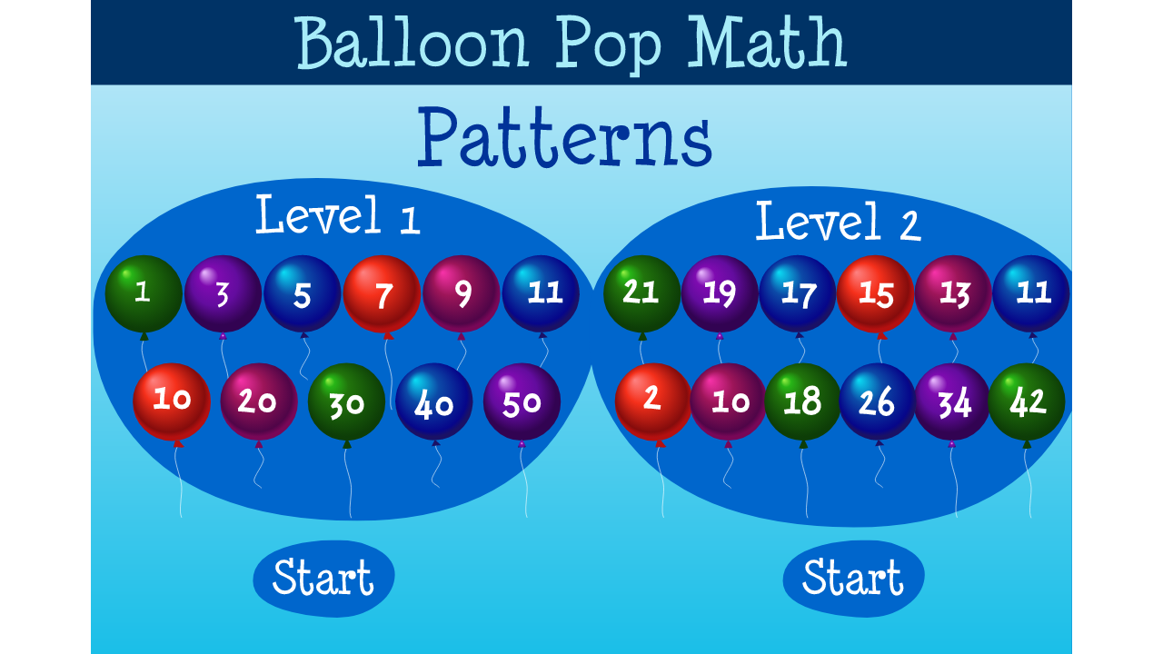

--- FILE ---
content_type: text/html; charset=UTF-8
request_url: https://sheppardsoftware.com/math/numbers/patterns-balloon-pop/BalloonPopPatterns_ALL.html
body_size: 4030
content:
<!DOCTYPE html>
<html>
<head>
<meta charset="UTF-8">
<title>BalloonPopPatterns_ALL</title>
<!-- write your code here -->
<style>
  #animation_container, #_preload_div_ {
	position:absolute;
	margin:auto;
	left:0;right:0;
	top:0;bottom:0;
  }
  @font-face {
	font-family: 'Minya Nouvelle';
	src: url("fonts/Minya Nouvelle.woff") format("woff"), /* Modern Browsers */
	url("fonts/Minya Nouvelle.woff2") format("woff2"); /* Modern Browsers */
	font-weight: normal;
	font-style: normal;
 }
</style>
<script src="https://code.createjs.com/createjs-2015.11.26.min.js"></script>
<script src="BalloonPopPatterns_ALL.js?1622292768186"></script>
<script>
var canvas, stage, exportRoot, anim_container, dom_overlay_container, fnStartAnimation;
function init() {
	canvas = document.getElementById("canvas");
	anim_container = document.getElementById("animation_container");
	dom_overlay_container = document.getElementById("dom_overlay_container");
	var comp=AdobeAn.getComposition("73471EF04CC5A54392833464DB9F3719");
	var lib=comp.getLibrary();
	var loader = new createjs.LoadQueue(true);
	loader.installPlugin(createjs.Sound);
	loader.setMaxConnections(10);
	loader.addEventListener("fileload", function(evt){handleFileLoad(evt,comp)});
	loader.addEventListener("complete", function(evt){handleComplete(evt,comp)});
	loader.loadManifest(
		[
		{src:"sounds/soundCorrect.mp3", id:"soundCorrect"},
		{src:"sounds/SoundGameEnded.mp3", id:"SoundGameEnded"},
		{src:"sounds/soundWrong.mp3", id:"soundWrong"},
		{src:"sounds/quickchimeflourish.mp3", id:"quickchimeflourish"},
		{src:"sounds/applause.mp3", id:"applause"},
		{src:"sounds/greatjob.mp3", id:"greatjob"},
		]
	);
}
function handleFileLoad(evt, comp) {
	var images=comp.getImages();	
	if (evt && (evt.item.type == "image")) { images[evt.item.id] = evt.result; }	
}
function handleComplete(evt,comp) {
	//This function is always called, irrespective of the content. You can use the variable "stage" after it is created in token create_stage.
	var lib=comp.getLibrary();
	var ss=comp.getSpriteSheet();
	var queue = evt.target;
	var ssMetadata = lib.ssMetadata;
	for(i=0; i<ssMetadata.length; i++) {
		ss[ssMetadata[i].name] = new createjs.SpriteSheet( {"images": [queue.getResult(ssMetadata[i].name)], "frames": ssMetadata[i].frames} )
	}
	var preloaderDiv = document.getElementById("_preload_div_");
	preloaderDiv.style.display = 'none';
	canvas.style.display = 'block';
	exportRoot = new lib.BalloonPopPatterns_ALL();
	stage = new lib.Stage(canvas);
	stage.enableMouseOver();
	createjs.Touch.enable(stage);
	//Registers the "tick" event listener.
	fnStartAnimation = function() {
		stage.addChild(exportRoot);
		createjs.Ticker.setFPS(lib.properties.fps);
		createjs.Ticker.addEventListener("tick", stage);
	}	    
	//Code to support hidpi screens and responsive scaling.
	AdobeAn.makeResponsive(true,'both',true,1,[canvas,preloaderDiv,anim_container,dom_overlay_container]);	
	AdobeAn.compositionLoaded(lib.properties.id);
	fnStartAnimation();
}
function playSound(id, loop) {
	return createjs.Sound.play(id, createjs.Sound.INTERRUPT_EARLY, 0, 0, loop);
}
</script>
<!-- write your code here -->
</head>
<body onload="init();" style="margin:0px;">
	<div id="animation_container" style="background-color:rgba(0, 102, 204, 1.00); width:100%; height:100%">
		<canvas id="canvas" width="600" height="400" style="position: absolute; display: none; background-color:rgba(0, 102, 204, 1.00);"></canvas>
		<div id="dom_overlay_container" style="pointer-events:none; overflow:hidden; width:600px; height:400px; position: absolute; left: 0px; top: 0px; display: none;">
		</div>
	</div>
    <div id='_preload_div_' style='position:absolute; top:0; left:0; display: inline-block; height:400px; width: 600px; text-align: center;'>	<span style='display: inline-block; height: 100%; vertical-align: middle;'></span>	<img src=images/_preloader.gif?1622292768188 style='vertical-align: middle; max-height: 100%'/></div>
</body>
</html>

--- FILE ---
content_type: application/javascript
request_url: https://sheppardsoftware.com/math/numbers/patterns-balloon-pop/BalloonPopPatterns_ALL.js?1622292768186
body_size: 237690
content:
(function (cjs, an) {

var p; // shortcut to reference prototypes
var lib={};var ss={};var img={};
lib.ssMetadata = [];


// symbols:
// helper functions:

function mc_symbol_clone() {
	var clone = this._cloneProps(new this.constructor(this.mode, this.startPosition, this.loop));
	clone.gotoAndStop(this.currentFrame);
	clone.paused = this.paused;
	clone.framerate = this.framerate;
	return clone;
}

function getMCSymbolPrototype(symbol, nominalBounds, frameBounds) {
	var prototype = cjs.extend(symbol, cjs.MovieClip);
	prototype.clone = mc_symbol_clone;
	prototype.nominalBounds = nominalBounds;
	prototype.frameBounds = frameBounds;
	return prototype;
	}


(lib.transBtn1 = function(mode,startPosition,loop) {
	this.initialize(mode,startPosition,loop,{});

	// Layer_1
	this.shape = new cjs.Shape();
	this.shape.graphics.f("rgba(1,1,1,0.008)").s().p("AiEByIAAjkIEIAAIAADkg");
	this.shape.setTransform(13.25,11.45);
	this.shape._off = true;

	this.timeline.addTween(cjs.Tween.get(this.shape).wait(3).to({_off:false},0).wait(1));

}).prototype = p = new cjs.MovieClip();
p.nominalBounds = new cjs.Rectangle(0,0,26.5,22.9);


(lib.transBtn = function(mode,startPosition,loop) {
	this.initialize(mode,startPosition,loop,{});

	// Layer_1
	this.shape = new cjs.Shape();
	this.shape.graphics.f("rgba(1,1,1,0.008)").s().p("AiEByIAAjkIEIAAIAADkg");
	this.shape.setTransform(13.25,11.45);
	this.shape._off = true;

	this.timeline.addTween(cjs.Tween.get(this.shape).wait(3).to({_off:false},0).wait(1));

}).prototype = p = new cjs.MovieClip();
p.nominalBounds = new cjs.Rectangle(0,0,26.5,22.9);


(lib.Symbol10 = function(mode,startPosition,loop) {
	this.initialize(mode,startPosition,loop,{});

	// Layer_1
	this.shape = new cjs.Shape();
	this.shape.graphics.f("#0066CC").s().p("Ah+BPQgSgwAAgwIAAgWQAAgoASgdQALgVAQgPQAoglA7AGQA5AGArAnQAtApAAA5QAAA2gUA4QgkBjhSAAQhfAAgmhig");
	this.shape.setTransform(0,0.0326);

	this.timeline.addTween(cjs.Tween.get(this.shape).wait(1));

}).prototype = p = new cjs.MovieClip();
p.nominalBounds = new cjs.Rectangle(-14.5,-17.6,29,35.3);


(lib.startButton = function(mode,startPosition,loop) {
	this.initialize(mode,startPosition,loop,{});

	// Layer 1
	this.shape = new cjs.Shape();
	this.shape.graphics.f("#FFFFFF").s().p("AgoAXIACg4IgIABIgJABIgDAAIAAgbIAVAAIABglIAAgjIAaAAIAAAjIgCAnIAWACIAYABIAAAYIgbAAIgUgCIgDAnIAAASQAABOAdAAQAKAAAGgIQAHgIAAgLQAAgMgKgVIAZgGQAJAYAAAPQgBAVgOARQgOAQgUAAQgzAAAAhsg");
	this.shape.setTransform(30.3,5.225);

	this.shape_1 = new cjs.Shape();
	this.shape_1.graphics.f("#FFFFFF").s().p("AADBVIgWgBIgbgBIgPgBIABgXIAdACIgCg8IgCg6IgMgCIgQgDIADgWIAZACIAVABIABAVQAFgMANgHQAMgGAOAAQAhAAAAAhQAAANgHAJQgGAHgMABQgGAAgFgCQgFgCgEgDQgEgDgCgFQgDgFAAgFQAAgIAHgIQgNABgHAMQgIAMAAAMQAAAWAFA/IAfABIgDAaIgTgBg");
	this.shape_1.setTransform(17.175,8.8);

	this.shape_2 = new cjs.Shape();
	this.shape_2.graphics.f("#FFFFFF").s().p("[base64]");
	this.shape_2.setTransform(2.975,8.675);

	this.shape_3 = new cjs.Shape();
	this.shape_3.graphics.f("#FFFFFF").s().p("AgoAXIACg4IgIABIgJABIgEAAIAAgbIAWAAIABglIAAgjIAbAAIgBAjIgCAnIAWACIAYABIAAAYIgbAAIgVgCIgCAnIAAASQAABOAcAAQALAAAGgIQAHgIAAgLQAAgMgJgVIAYgGQAJAYgBAPQAAAVgNARQgPAQgUAAQgzAAAAhsg");
	this.shape_3.setTransform(-12.75,5.225);

	this.shape_4 = new cjs.Shape();
	this.shape_4.graphics.f("#FFFFFF").s().p("[base64]");
	this.shape_4.setTransform(-28.05,4.175);

	this.timeline.addTween(cjs.Tween.get({}).to({state:[{t:this.shape_4},{t:this.shape_3},{t:this.shape_2},{t:this.shape_1},{t:this.shape}]}).wait(4));

	// Layer 2
	this.shape_5 = new cjs.Shape();
	this.shape_5.graphics.f("#0066CC").s().p("AjgDxQkehFAAidQAAi4EahJQCNgkCNAAIAiABIAdgBQByAABUAkQA9AUAtAgQBpBMgRByQgPBvhxBRQh4BXikAAQieAAijgmg");
	this.shape_5.setTransform(4.35,12.55,1,1,0,0,0,3.9,6.3);

	this.timeline.addTween(cjs.Tween.get(this.shape_5).wait(4));

}).prototype = p = new cjs.MovieClip();
p.nominalBounds = new cjs.Rectangle(-50.6,-21.6,102.30000000000001,55.800000000000004);


(lib.star = function(mode,startPosition,loop) {
	this.initialize(mode,startPosition,loop,{});

	// Layer_1
	this.shape = new cjs.Shape();
	this.shape.graphics.f("#FFFF66").s().p("AjNDMImkiZIF5jwIAPm9IFYEcIGsh8IijGgID5FxIm9gbIkSFfg");
	this.shape.setTransform(62.55,63.5);

	this.timeline.addTween(cjs.Tween.get(this.shape).wait(1));

}).prototype = p = new cjs.MovieClip();
p.nominalBounds = new cjs.Rectangle(0,0,125.1,127);


(lib.soundsMC = function(mode,startPosition,loop) {
	this.initialize(mode,startPosition,loop,{});

	// timeline functions:
	this.frame_0 = function() {
		this.stop();
	}
	this.frame_1 = function() {
		playSound("soundCorrect");
	}

	// actions tween:
	this.timeline.addTween(cjs.Tween.get(this).call(this.frame_0).wait(1).call(this.frame_1).wait(1));

}).prototype = p = new cjs.MovieClip();
p.nominalBounds = new cjs.Rectangle(0,0,0,0);


(lib.skipMessagemc = function(mode,startPosition,loop) {
	this.initialize(mode,startPosition,loop,{});

	// Layer_1
	this.shape = new cjs.Shape();
	this.shape.graphics.f("#FFFFFF").s().p("AgKAMQgFgFAAgHQAAgHAFgEQAEgEAGAAQAHAAAEAEQAFAEAAAHQAAAHgFAEQgEAFgHABQgGAAgEgFg");
	this.shape.setTransform(132.475,42.95);

	this.shape_1 = new cjs.Shape();
	this.shape_1.graphics.f("#FFFFFF").s().p("[base64]");
	this.shape_1.setTransform(123.65,39);

	this.shape_2 = new cjs.Shape();
	this.shape_2.graphics.f("#FFFFFF").s().p("AACA0IgNgBIgQgBIgKAAIABgPIASACIgCgkIgBgkIgHgBIgKgBIACgOIAPACIANAAIABANQACgHAIgEQAHgEAJAAQAUAAAAAUQAAAIgEAFQgEAFgIAAIgGgBIgFgDIgEgFQgCgDAAgDQAAgFAEgFQgHABgFAHQgEAHAAAIIADAzIASAAIgCAQIgLAAg");
	this.shape_2.setTransform(113.125,39.525);

	this.shape_3 = new cjs.Shape();
	this.shape_3.graphics.f("#FFFFFF").s().p("AgcAjQgOgQAAgUQABgTANgPQANgQASAAQARAAALAMQAJALADARIgdAJIgmANQADAKAIAIQAJAIAJAAQANAAAJgNIANAFQgMAXgXAAQgSAAgPgRgAgSgYQgHAKgCAOIAbgJIANgEIANgDQgBgJgGgGQgHgGgKAAQgMAAgIANg");
	this.shape_3.setTransform(104.25,39.15);

	this.shape_4 = new cjs.Shape();
	this.shape_4.graphics.f("#FFFFFF").s().p("AgXAOIABgiIgGABIgFAAIgCAAIAAgPIANAAIABgXIAAgVIAQAAIAAAVIgCAYIANABIAPAAIAAAPIgQgBIgNAAIgBAXIAAALQAAAvAQAAQAHAAAEgFQAEgFAAgGQAAgIgGgMIAPgEQAFAPAAAJQAAAMgIAKQgJAKgMAAQgfAAABhBg");
	this.shape_4.setTransform(95.2,37.35);

	this.shape_5 = new cjs.Shape();
	this.shape_5.graphics.f("#FFFFFF").s().p("AgYAOIABgiIgEABIgGAAIgCAAIAAgPIANAAIAAgXIABgVIAQAAIAAAVIgBAYIAMABIAOAAIAAAPIgQgBIgLAAIgCAXIAAALQAAAvARAAQAGAAAEgFQAEgFAAgGQAAgIgGgMIAPgEQAFAPAAAJQAAAMgIAKQgIAKgNAAQgeAAgBhBg");
	this.shape_5.setTransform(87.05,37.35);

	this.shape_6 = new cjs.Shape();
	this.shape_6.graphics.f("#FFFFFF").s().p("[base64]");
	this.shape_6.setTransform(78.75,39.45);

	this.shape_7 = new cjs.Shape();
	this.shape_7.graphics.f("#FFFFFF").s().p("[base64]");
	this.shape_7.setTransform(68.575,40.875);

	this.shape_8 = new cjs.Shape();
	this.shape_8.graphics.f("#FFFFFF").s().p("AgcAjQgOgQAAgUQAAgTAOgPQANgQASAAQARAAALAMQAKALACARIgcAJIgnANQADAKAIAIQAJAIAKAAQAMAAAIgNIAOAFQgNAXgVAAQgTAAgPgRgAgSgYQgHAKgCAOIAbgJIAOgEIAMgDQAAgJgIgGQgGgGgKAAQgMAAgIANg");
	this.shape_8.setTransform(52.25,39.15);

	this.shape_9 = new cjs.Shape();
	this.shape_9.graphics.f("#FFFFFF").s().p("[base64]");
	this.shape_9.setTransform(41.625,37.1);

	this.shape_10 = new cjs.Shape();
	this.shape_10.graphics.f("#FFFFFF").s().p("AgXAOIABgiIgGABIgFAAIgCAAIAAgPIANAAIABgXIAAgVIAQAAIAAAVIgCAYIAOABIAOAAIAAAPIgQgBIgNAAIgBAXIAAALQAAAvAQAAQAHAAAEgFQAEgFAAgGQAAgIgGgMIAPgEQAFAPAAAJQAAAMgIAKQgJAKgMAAQgfAAABhBg");
	this.shape_10.setTransform(31.3,37.35);

	this.shape_11 = new cjs.Shape();
	this.shape_11.graphics.f("#FFFFFF").s().p("[base64]");
	this.shape_11.setTransform(15.2,39);

	this.shape_12 = new cjs.Shape();
	this.shape_12.graphics.f("#FFFFFF").s().p("AgaA8IAUgCIgBgpIAAgbIgYAAIAAgPIAlAAIAAAhIABAvIAXABIACAOIg6ADgAgUgsQgEgFAAgHQAAgHAEgFQAEgEAHgBQAHABADAEQAFAFAAAHQAAAHgFAEQgDAGgHAAQgHAAgEgFg");
	this.shape_12.setTransform(6.375,37.05);

	this.shape_13 = new cjs.Shape();
	this.shape_13.graphics.f("#FFFFFF").s().p("AACA0IgNgBIgQgBIgKAAIABgPIASACIgCgkIgBgkIgHgBIgKgBIACgOIAPACIANAAIABANQACgHAIgEQAHgEAJAAQAUAAAAAUQAAAIgEAFQgEAFgIAAIgGgBIgFgDIgEgFQgCgDAAgDQAAgFAEgFQgHABgFAHQgEAHAAAIIADAzIASAAIgCAQIgLAAg");
	this.shape_13.setTransform(201.075,15.225);

	this.shape_14 = new cjs.Shape();
	this.shape_14.graphics.f("#FFFFFF").s().p("AgcAjQgOgQAAgUQAAgTAOgPQANgQASAAQARAAALAMQAKALACARIgcAJIgnANQADAKAIAIQAJAIAKAAQAMAAAIgNIAOAFQgNAXgVAAQgTAAgPgRgAgSgYQgHAKgCAOIAbgJIAOgEIAMgDQAAgJgIgGQgGgGgKAAQgMAAgIANg");
	this.shape_14.setTransform(192.2,14.85);

	this.shape_15 = new cjs.Shape();
	this.shape_15.graphics.f("#FFFFFF").s().p("[base64]");
	this.shape_15.setTransform(181.8,13.15);

	this.shape_16 = new cjs.Shape();
	this.shape_16.graphics.f("#FFFFFF").s().p("[base64]");
	this.shape_16.setTransform(167.175,15.375);

	this.shape_17 = new cjs.Shape();
	this.shape_17.graphics.f("#FFFFFF").s().p("[base64]");
	this.shape_17.setTransform(152.425,15.25);

	this.shape_18 = new cjs.Shape();
	this.shape_18.graphics.f("#FFFFFF").s().p("[base64]");
	this.shape_18.setTransform(140.6,14.7);

	this.shape_19 = new cjs.Shape();
	this.shape_19.graphics.f("#FFFFFF").s().p("AgYAOIACgiIgGABIgFAAIgCAAIAAgPIANAAIABgYIAAgUIAQAAIgBAVIgBAYIAOABIANAAIAAAPIgPgBIgNAAIgBAXIAAALQAAAvAQAAQAHAAAEgFQAEgFAAgGQAAgIgGgMIAPgEQAFAPAAAJQAAAMgIAKQgJAKgMAAQgfAAAAhBg");
	this.shape_19.setTransform(123.45,13.05);

	this.shape_20 = new cjs.Shape();
	this.shape_20.graphics.f("#FFFFFF").s().p("Ag3AkIANgCQASgcAPgKQgLgMgVgPIgJACIgCgQIAwgFIABAPIgQACIALALIAIAMIAKgNIAQgNIgOABIABgQIArABIAAAPIgLAAIgWAUQgKAJgIAFQAMAKANAWIAQAAIADAOIgwACIAAgQIALAAQgKgOgFgLIgJAMIgLANIANgBIABAQIgrAGg");
	this.shape_20.setTransform(113.7,15.7);

	this.shape_21 = new cjs.Shape();
	this.shape_21.graphics.f("#FFFFFF").s().p("AgcAjQgOgQAAgUQABgTANgPQANgQASAAQARAAALAMQAKALACARIgcAJIgnANQADAKAIAIQAJAIAKAAQAMAAAJgNIANAFQgNAXgVAAQgTAAgPgRgAgSgYQgHAKgCAOIAbgJIANgEIANgDQAAgJgIgGQgGgGgKAAQgMAAgIANg");
	this.shape_21.setTransform(103.45,14.85);

	this.shape_22 = new cjs.Shape();
	this.shape_22.graphics.f("#FFFFFF").s().p("[base64]");
	this.shape_22.setTransform(92.85,14.7);

	this.shape_23 = new cjs.Shape();
	this.shape_23.graphics.f("#FFFFFF").s().p("AgcAjQgNgQAAgUQgBgTANgPQAOgQASAAQARAAALAMQAJALACARIgcAJIgmANQADAKAIAIQAJAIAJAAQANAAAJgNIANAFQgMAXgXAAQgSAAgPgRgAgTgYQgGAKgCAOIAbgJIANgEIANgDQgBgJgGgGQgHgGgJAAQgNAAgJANg");
	this.shape_23.setTransform(75.25,14.85);

	this.shape_24 = new cjs.Shape();
	this.shape_24.graphics.f("#FFFFFF").s().p("[base64]");
	this.shape_24.setTransform(64.625,12.8);

	this.shape_25 = new cjs.Shape();
	this.shape_25.graphics.f("#FFFFFF").s().p("AgYAOIABgiIgEABIgGAAIgCAAIAAgPIANAAIAAgYIABgUIAQAAIgBAVIgBAYIAOABIANAAIAAAPIgQgBIgLAAIgCAXIAAALQAAAvARAAQAGAAAEgFQAEgFAAgGQAAgIgGgMIAPgEQAFAPAAAJQAAAMgIAKQgIAKgNAAQgeAAgBhBg");
	this.shape_25.setTransform(54.3,13.05);

	this.shape_26 = new cjs.Shape();
	this.shape_26.graphics.f("#FFFFFF").s().p("AAOA5QgCAGgKAGQgJAFgHAAQgTABgLgOQgJgNAAgTQAAgTAKgOQALgRASAAQAKAAAHAHQAHAGADAJIABgXIABgfIAAgDIgMgBIgKgBIADgPIAOABIAYAAQgLA/AAAvQAAAVAIAAQAHAAADgKIANAHIgCAHIgFAGIgGAEQgDACgEgBQgNAAgHgRgAggAFQgFALAAAMQAAAMAHAJQAIAJANAAQAGAAAGgFQAGgHAAgGIACgMIAAgFQAAgKgIgLQgHgJgLAAQgKAAgHAMg");
	this.shape_26.setTransform(39.225,12.9);

	this.shape_27 = new cjs.Shape();
	this.shape_27.graphics.f("#FFFFFF").s().p("[base64]");
	this.shape_27.setTransform(27.5,14.7);

	this.shape_28 = new cjs.Shape();
	this.shape_28.graphics.f("#FFFFFF").s().p("AgaA8IAUgCIgBgpIAAgbIgYAAIAAgPIAlAAIAAAhIABAvIAXABIACAOIg6ADgAgUgsQgEgFAAgHQAAgHAEgFQAEgEAHAAQAHAAADAEQAFAFAAAHQAAAHgFAEQgDAGgHAAQgHAAgEgFg");
	this.shape_28.setTransform(18.675,12.75);

	this.shape_29 = new cjs.Shape();
	this.shape_29.graphics.f("#FFFFFF").s().p("[base64]");
	this.shape_29.setTransform(8.625,12.45);

	this.timeline.addTween(cjs.Tween.get({}).to({state:[{t:this.shape_29},{t:this.shape_28},{t:this.shape_27},{t:this.shape_26},{t:this.shape_25},{t:this.shape_24},{t:this.shape_23},{t:this.shape_22},{t:this.shape_21},{t:this.shape_20},{t:this.shape_19},{t:this.shape_18},{t:this.shape_17},{t:this.shape_16},{t:this.shape_15},{t:this.shape_14},{t:this.shape_13},{t:this.shape_12},{t:this.shape_11},{t:this.shape_10},{t:this.shape_9},{t:this.shape_8},{t:this.shape_7},{t:this.shape_6},{t:this.shape_5},{t:this.shape_4},{t:this.shape_3},{t:this.shape_2},{t:this.shape_1},{t:this.shape}]}).wait(1));

}).prototype = getMCSymbolPrototype(lib.skipMessagemc, new cjs.Rectangle(0,0,230,50.6), null);


(lib.playAgainBtn = function(mode,startPosition,loop) {
	this.initialize(mode,startPosition,loop,{});

	// Layer 1
	this.shape = new cjs.Shape();
	this.shape.graphics.f("#FFFFFF").s().p("[base64]");
	this.shape.setTransform(19.35,14.4);

	this.shape_1 = new cjs.Shape();
	this.shape_1.graphics.f("#FFFFFF").s().p("AgaA7IAUgBIgBgoIAAgcIgYAAIAAgPIAlAAIAAAhIABAwIAXAAIACAOIg6ADgAgUgsQgEgEAAgIQAAgHAEgFQAEgFAHABQAHgBADAFQAFAFAAAHQAAAGgFAGQgDAFgHAAQgHAAgEgFg");
	this.shape_1.setTransform(10.525,12.45);

	this.shape_2 = new cjs.Shape();
	this.shape_2.graphics.f("#FFFFFF").s().p("[base64]");
	this.shape_2.setTransform(1.95,14.85);

	this.shape_3 = new cjs.Shape();
	this.shape_3.graphics.f("#FFFFFF").s().p("[base64]");
	this.shape_3.setTransform(-7.85,15.95);

	this.shape_4 = new cjs.Shape();
	this.shape_4.graphics.f("#FFFFFF").s().p("[base64]");
	this.shape_4.setTransform(-19.825,13.55);

	this.shape_5 = new cjs.Shape();
	this.shape_5.graphics.f("#FFFFFF").s().p("AgyBBQgEgEAAgHQAAgHAFgFQAEgFAHAAQAGAAAEAEQAEAEgBAGQARgLADgPIgOgdIgZgwIgHAAIgJABIgCgQIASgBIAjgBIAAAQIgSAAIAHAOIAJARIAKATIAFALQAHgJAEgQIAJgbIgPAAIAAgQIAbAAIAbABIAAAQIgWAAIgRAoIgNAbQgZAugYAAQgHAAgFgFg");
	this.shape_5.setTransform(13.425,-3.325);

	this.shape_6 = new cjs.Shape();
	this.shape_6.graphics.f("#FFFFFF").s().p("[base64]");
	this.shape_6.setTransform(3.25,-4.7);

	this.shape_7 = new cjs.Shape();
	this.shape_7.graphics.f("#FFFFFF").s().p("AgdA8IANgBIALgBIAAgQIABgZIABgnIgBgUIgBgRIgWAAIAAgOIAkAAQACASAAAXIgBAsIgBAbIAAATIAVAAIAAAOIgiAAIgXACg");
	this.shape_7.setTransform(-5.65,-7.075);

	this.shape_8 = new cjs.Shape();
	this.shape_8.graphics.f("#FFFFFF").s().p("AgxA9IASgBIAAgPIAAg5IgBgvIgQAAIAAgQIAUAAIATgBQAXAAAQAJQAUAMAAAVQAAAVgRANQgQANgTAAIgIAAIgGgCIABAVIABAcIAZgBIAAAQIgeABIgeABgAgSgsIAAAPIAAAZIAOABQAPAAALgGQANgIAAgPQAAgcgoAAIgGAAIgDAAIgBAAIgCAAIgBAQg");
	this.shape_8.setTransform(-14.85,-6.975);

	this.timeline.addTween(cjs.Tween.get({}).to({state:[{t:this.shape_8},{t:this.shape_7},{t:this.shape_6},{t:this.shape_5},{t:this.shape_4},{t:this.shape_3},{t:this.shape_2},{t:this.shape_1},{t:this.shape}]}).wait(4));

	// Layer 2
	this.shape_9 = new cjs.Shape();
	this.shape_9.graphics.f("#000099").s().p("Ak9DUIgagKQhCgngTgxQghhSAShRQADgTAHgVQAOgvBMglQAXgLAZgKQB/gtCvACQCuACBaAfQBZAdBABfQBBBchjBxQhkBwkIABIgKAAQkAAAhNgag");
	this.shape_9.setTransform(-0.0446,3.5212);

	this.timeline.addTween(cjs.Tween.get(this.shape_9).wait(4));

}).prototype = p = new cjs.MovieClip();
p.nominalBounds = new cjs.Rectangle(-45,-20.2,90,47.5);


(lib.pintop = function(mode,startPosition,loop) {
	this.initialize(mode,startPosition,loop,{});

	// Layer_1
	this.shape = new cjs.Shape();
	this.shape.graphics.rf(["#F1B863","#F4FCAD","#E4B80A","#E4CE0A","#DCB10A"],[0,0.004,0.424,0.757,0.976],-2.8,-3.8,0,0.4,-0.7,6.9).s().p("AAABEQgNAAgNgGQgHgDgHgFIgHgGQgUgUAAgcQAAgbAUgUQAUgUAbAAQAcAAAUAUQAUAUAAAbQAAAcgUAUQgPAPgVAEIgHABIgFAAg");
	this.shape.setTransform(2.375,1.525);

	this.timeline.addTween(cjs.Tween.get(this.shape).wait(1));

}).prototype = p = new cjs.MovieClip();
p.nominalBounds = new cjs.Rectangle(-4.4,-5.2,13.6,13.5);


(lib.pauseBtn = function(mode,startPosition,loop) {
	this.initialize(mode,startPosition,loop,{});

	// Layer_1
	this.shape = new cjs.Shape();
	this.shape.graphics.f("#FFFFFF").s().p("AgJA2IAAhrIATAAIAABrg");
	this.shape.setTransform(2.125,-0.275);

	this.shape_1 = new cjs.Shape();
	this.shape_1.graphics.f("#FFFFFF").s().p("AgJA2IAAhrIATAAIAABrg");
	this.shape_1.setTransform(-2.025,-0.275);

	this.shape_2 = new cjs.Shape();
	this.shape_2.graphics.f("rgba(255,255,255,0.02)").s().p("[base64]");
	this.shape_2.setTransform(-0.0004,0);

	this.shape_3 = new cjs.Shape();
	this.shape_3.graphics.f("#FFFFFF").s().p("AhRBSIAAAAQghgiAAgwIAAAAQAAgvAhghIAAAAQAigiAvAAQAwAAAhAiIAAAAQAiAhAAAvQAAAwgiAiQghAhgwAAQgvAAgighgAAABVQAjAAAZgZQAZgZAAgjQAAgigZgZIAAAAQgZgZgjAAQgiAAgZAZIAAAAQgZAZAAAiIAAAAQAAAjAZAZIAAAAQAZAZAiAAg");
	this.shape_3.setTransform(-0.0002,0);

	this.timeline.addTween(cjs.Tween.get({}).to({state:[{t:this.shape_3},{t:this.shape_2},{t:this.shape_1},{t:this.shape}]}).wait(1));

}).prototype = getMCSymbolPrototype(lib.pauseBtn, new cjs.Rectangle(-11.5,-11.5,23,23), null);


(lib.num_mc = function(mode,startPosition,loop) {
	this.initialize(mode,startPosition,loop,{});

	// Layer_2
	this._txt = new cjs.Text("22", "32px 'Minya Nouvelle'", "#003366");
	this._txt.name = "_txt";
	this._txt.textAlign = "center";
	this._txt.lineHeight = 38;
	this._txt.lineWidth = 45;
	this._txt.parent = this;
	this._txt.setTransform(24.6,3.4);

	this.timeline.addTween(cjs.Tween.get(this._txt).wait(1));

	// Layer_1
	this.shape = new cjs.Shape();
	this.shape.graphics.f("#FFFFFF").s().p("AjHCrIAAlWIGPAAIAAFWg");
	this.shape.setTransform(25.8,19.4);

	this.timeline.addTween(cjs.Tween.get(this.shape).wait(1));

}).prototype = getMCSymbolPrototype(lib.num_mc, new cjs.Rectangle(0,1.4,49.3,41), null);


(lib.numHolderMC = function(mode,startPosition,loop) {
	this.initialize(mode,startPosition,loop,{});

	// Layer_1
	this.shape = new cjs.Shape();
	this.shape.graphics.f("#003366").s().p("EgvVAEJIAAoSMBerAAAIAAISg");
	this.shape.setTransform(303.025,26.55);

	this.timeline.addTween(cjs.Tween.get(this.shape).wait(1));

}).prototype = getMCSymbolPrototype(lib.numHolderMC, new cjs.Rectangle(0,0,606.1,53.1), null);


(lib.menuButton = function(mode,startPosition,loop) {
	this.initialize(mode,startPosition,loop,{});

	// Layer 1
	this.shape = new cjs.Shape();
	this.shape.graphics.f("#FFFFFF").s().p("[base64]");
	this.shape.setTransform(33.975,6.65);

	this.shape_1 = new cjs.Shape();
	this.shape_1.graphics.f("#FFFFFF").s().p("[base64]");
	this.shape_1.setTransform(13.475,5.85);

	this.shape_2 = new cjs.Shape();
	this.shape_2.graphics.f("#FFFFFF").s().p("AgzA+QgYgdAAgjQAAgjAXgaQAYgbAiAAQAegBATAXQARAVAEAgIgwAPIg9AVQAFAPAMAJQALAKAOAAQASAAAOgXIAhAMQgaAwgnAAQgiAAgagegAgZgoQgKANgDAUIATgHIASgHIAUgGIARgFQgDgLgJgGQgJgGgLAAQgRAAgMAPg");
	this.shape_2.setTransform(-6.025,6.05);

	this.shape_3 = new cjs.Shape();
	this.shape_3.graphics.f("#FFFFFF").s().p("[base64]");
	this.shape_3.setTransform(-28.85,2.975);

	this.timeline.addTween(cjs.Tween.get({}).to({state:[{t:this.shape_3},{t:this.shape_2},{t:this.shape_1},{t:this.shape}]}).wait(4));

	// Layer 2
	this.shape_4 = new cjs.Shape();
	this.shape_4.graphics.f("#0066CC").s().p("Aj5D+Qk+hIAAinQAAjCE5hNQCdglCcAAIAnABIAfgBQCAAABdAlQBEAWAxAhQB2BQgTB5QgRB1h+BVQiGBci1AAQiwAAi1gog");
	this.shape_4.setTransform(4.35,10.35,1,1.0535,0,0,0,4.3,6.5);

	this.timeline.addTween(cjs.Tween.get(this.shape_4).wait(4));

}).prototype = p = new cjs.MovieClip();
p.nominalBounds = new cjs.Rectangle(-56.7,-27.4,113.6,62);


(lib.instructionsTitleText = function(mode,startPosition,loop) {
	this.initialize(mode,startPosition,loop,{});

	// Layer_1
	this.shape = new cjs.Shape();
	this.shape.graphics.f("#0000FF").s().p("[base64]");
	this.shape.setTransform(83,2.525);

	this.shape_1 = new cjs.Shape();
	this.shape_1.graphics.f("#0000FF").s().p("[base64]");
	this.shape_1.setTransform(66.4,2.6);

	this.shape_2 = new cjs.Shape();
	this.shape_2.graphics.f("#0000FF").s().p("Ag0A6QgTgUAAgjQAAgjAWgYQAVgYAkAAQAgAAASAaQAOAWAAAhQAAAjgSAWQgTAXgiAAQgiAAgTgXgAgkgmQgNASABAYQgBAWANAQQAOAQAWAAQAZAAAOgRQAMgPAAgaQAAgYgLgPQgOgRgWAAQgZAAgPASg");
	this.shape_2.setTransform(47.95,3.35);

	this.shape_3 = new cjs.Shape();
	this.shape_3.graphics.f("#0000FF").s().p("AgrBeIAhgCIgChAIgBgtIglAAIAAgYIA7AAIABA1IABBNIAmABIACAVIheAHgAghhHQgHgHAAgMQAAgMAHgHQAHgIALABQALgBAGAIQAHAHAAAMQAAAKgHAIQgGAJgLAAQgLAAgHgIg");
	this.shape_3.setTransform(35.725,-0.5);

	this.shape_4 = new cjs.Shape();
	this.shape_4.graphics.f("#0000FF").s().p("AgmAWIABg2IgIABIgJABIgCAAIAAgZQAMgBAIABIABglIAAgiIAZAAIAAAiIgBAmIAVACIAXAAIAAAYIgbAAIgTgBIgCAlIgBASQAABLAcgBQALAAAFgHQAHgIAAgLQAAgLgKgUIAYgGQAJAYAAAOQAAAUgOAQQgNAQgVAAQgwAAAAhpg");
	this.shape_4.setTransform(22.3,-0.05);

	this.shape_5 = new cjs.Shape();
	this.shape_5.graphics.f("#0000FF").s().p("[base64]");
	this.shape_5.setTransform(8.375,3.1);

	this.shape_6 = new cjs.Shape();
	this.shape_6.graphics.f("#0000FF").s().p("[base64]");
	this.shape_6.setTransform(-8.275,3.475);

	this.shape_7 = new cjs.Shape();
	this.shape_7.graphics.f("#0000FF").s().p("AAEBSIgXgBIgZgBIgPAAIABgYIAcADIgCg6IgBg5IgNgCIgPgCIAEgWIAXADIAVAAIABAUQAEgLANgHQAMgFANAAQAggBAAAhQAAAMgGAIQgHAIgLAAIgLgCIgJgEIgFgIQgDgEAAgFQAAgIAGgIQgMAAgHAMQgHAMgBAMQABAVAEA9IAeABIgCAZIgSgBg");
	this.shape_7.setTransform(-24.4,3.45);

	this.shape_8 = new cjs.Shape();
	this.shape_8.graphics.f("#0000FF").s().p("AgnAWIACg2IgIABIgJABIgDAAIAAgZQANgBAIABIABglIAAgiIAZAAIAAAiIgCAmIAWACIAWAAIAAAYIgaAAIgTgBIgCAlIgBASQAABLAcgBQAKAAAHgHQAGgIAAgLQAAgLgKgUIAYgGQAJAYAAAOQAAAUgOAQQgOAQgTAAQgyAAAAhpg");
	this.shape_8.setTransform(-37.8,-0.05);

	this.shape_9 = new cjs.Shape();
	this.shape_9.graphics.f("#0000FF").s().p("[base64]");
	this.shape_9.setTransform(-51.2,2.525);

	this.shape_10 = new cjs.Shape();
	this.shape_10.graphics.f("#0000FF").s().p("[base64]");
	this.shape_10.setTransform(-67.8,2.6);

	this.shape_11 = new cjs.Shape();
	this.shape_11.graphics.f("#0000FF").s().p("AAUB+IgXgBIgdgBIgOgBIAAgZIAGgBIALABIANAAQAEhDAEiHIgSADIgSABIAAgaIBbAAIAAAWIgPAAIgPgBIgEBoIgDA8IgCAqIAFAAIAHAAIASAAIAAAaIgSgBg");
	this.shape_11.setTransform(-83.225,0.05);

	this.timeline.addTween(cjs.Tween.get({}).to({state:[{t:this.shape_11},{t:this.shape_10},{t:this.shape_9},{t:this.shape_8},{t:this.shape_7},{t:this.shape_6},{t:this.shape_5},{t:this.shape_4},{t:this.shape_3},{t:this.shape_2},{t:this.shape_1},{t:this.shape}]}).wait(1));

}).prototype = getMCSymbolPrototype(lib.instructionsTitleText, new cjs.Rectangle(-91.9,-19.7,183.8,39.7), null);


(lib.InstructionsButton = function(mode,startPosition,loop) {
	this.initialize(mode,startPosition,loop,{});

	// Layer_1
	this.shape = new cjs.Shape();
	this.shape.graphics.f("rgba(255,255,255,0.02)").s().p("[base64]");
	this.shape.setTransform(-0.0004,0);

	this.shape_1 = new cjs.Shape();
	this.shape_1.graphics.f("#FFFFFF").s().p("[base64]");
	this.shape_1.setTransform(-0.0002,0);

	this.timeline.addTween(cjs.Tween.get({}).to({state:[{t:this.shape_1},{t:this.shape}]}).wait(1));

}).prototype = getMCSymbolPrototype(lib.InstructionsButton, new cjs.Rectangle(-11.5,-11.5,23,23), null);


(lib.emptyMC = function(mode,startPosition,loop) {
	this.initialize(mode,startPosition,loop,{});

}).prototype = p = new cjs.MovieClip();
p.nominalBounds = new cjs.Rectangle(0,0,0,0);


(lib.star_1 = function(mode,startPosition,loop) {
	this.initialize(mode,startPosition,loop,{});

	// Layer_1
	this.shape_1 = new cjs.Shape();
	this.shape_1.graphics.f("#FFFF66").s().p("AjNDMImkiZIF5jwIAPm9IFYEcIGsh8IijGgID5FxIm9gbIkSFfg");
	this.shape_1.setTransform(62.55,63.5);

	this.timeline.addTween(cjs.Tween.get(this.shape_1).wait(1));

}).prototype = p = new cjs.MovieClip();
p.nominalBounds = new cjs.Rectangle(0,0,125.1,127);


(lib.pauseBtn_1 = function(mode,startPosition,loop) {
	this.initialize(mode,startPosition,loop,{});

	// Layer_1
	this.shape_4 = new cjs.Shape();
	this.shape_4.graphics.f("#FFFFFF").s().p("AgJA2IAAhrIATAAIAABrg");
	this.shape_4.setTransform(2.125,-0.275);

	this.shape_5 = new cjs.Shape();
	this.shape_5.graphics.f("#FFFFFF").s().p("AgJA2IAAhrIATAAIAABrg");
	this.shape_5.setTransform(-2.025,-0.275);

	this.shape_6 = new cjs.Shape();
	this.shape_6.graphics.f("rgba(255,255,255,0.02)").s().p("[base64]");
	this.shape_6.setTransform(-0.0004,0);

	this.shape_7 = new cjs.Shape();
	this.shape_7.graphics.f("#FFFFFF").s().p("AhRBSIAAAAQghgiAAgwIAAAAQAAgvAhghIAAAAQAigiAvAAQAwAAAhAiIAAAAQAiAhAAAvQAAAwgiAiQghAhgwAAQgvAAgighgAAABVQAjAAAZgZQAZgZAAgjQAAgigZgZIAAAAQgZgZgjAAQgiAAgZAZIAAAAQgZAZAAAiIAAAAQAAAjAZAZIAAAAQAZAZAiAAg");
	this.shape_7.setTransform(-0.0002,0);

	this.timeline.addTween(cjs.Tween.get({}).to({state:[{t:this.shape_7},{t:this.shape_6},{t:this.shape_5},{t:this.shape_4}]}).wait(1));

}).prototype = getMCSymbolPrototype(lib.pauseBtn_1, new cjs.Rectangle(-11.5,-11.5,23,23), null);


(lib.InstructionsButton_1 = function(mode,startPosition,loop) {
	this.initialize(mode,startPosition,loop,{});

	// Layer_1
	this.shape_2 = new cjs.Shape();
	this.shape_2.graphics.f("rgba(255,255,255,0.02)").s().p("[base64]");
	this.shape_2.setTransform(-0.0004,0);

	this.shape_3 = new cjs.Shape();
	this.shape_3.graphics.f("#FFFFFF").s().p("[base64]");
	this.shape_3.setTransform(-0.0002,0);

	this.timeline.addTween(cjs.Tween.get({}).to({state:[{t:this.shape_3},{t:this.shape_2}]}).wait(1));

}).prototype = getMCSymbolPrototype(lib.InstructionsButton_1, new cjs.Rectangle(-11.5,-11.5,23,23), null);


(lib.balloonstring2 = function(mode,startPosition,loop) {
	this.initialize(mode,startPosition,loop,{});

	// Layer_1
	this.shape = new cjs.Shape();
	this.shape.graphics.f().s("#FFFFFF").ss(1,1,1).p("AASq0IACAHQADAIAAAIQAAAXgKAZQgGAOgQAgQghBEAABYQAABOAqC5QArC4AABrQAABFgcCbQgbCbAABUQAAAuAPAx");
	this.shape.setTransform(7.1287,69.2095,0.9998,0.9998,-3.812);

	this.timeline.addTween(cjs.Tween.get(this.shape).wait(1));

}).prototype = p = new cjs.MovieClip();
p.nominalBounds = new cjs.Rectangle(-1,-1,14.4,140.3);


(lib.balloonstring1 = function(mode,startPosition,loop) {
	this.initialize(mode,startPosition,loop,{});

	// Layer_1
	this.shape = new cjs.Shape();
	this.shape.graphics.f().s("#FFFFFF").ss(1,1,1).p("AABmNQgQAGAAAdQAAAnAzBOQA1BOAAAdQAAA6hZCSQhYCTAAAoQAAAwAvAfQANAJAeASQAcATATAU");
	this.shape.setTransform(8.875,39.75);

	this.timeline.addTween(cjs.Tween.get(this.shape).wait(1));

}).prototype = p = new cjs.MovieClip();
p.nominalBounds = new cjs.Rectangle(-1,-1,19.8,81.5);


(lib.bluebg = function(mode,startPosition,loop) {
	this.initialize(mode,startPosition,loop,{});

	// Layer_1
	this.shape = new cjs.Shape();
	this.shape.graphics.lf(["#C9ECFA","#17BEE8"],[0,1],0,-207,0,207.1).s().p("EguaAfGMAAAg+MMBc0AAAMAAAA+Mg");
	this.shape.setTransform(297.05,199.05);

	this.timeline.addTween(cjs.Tween.get(this.shape).wait(1));

}).prototype = p = new cjs.MovieClip();
p.nominalBounds = new cjs.Rectangle(0,0,594.1,398.1);


(lib.blue = function(mode,startPosition,loop) {
	this.initialize(mode,startPosition,loop,{});

	// Layer_1
	this.shape = new cjs.Shape();
	this.shape.graphics.lf(["#5CC4EF","#2020DF"],[0,1],0,-213.2,0,213.3).s().p("EgvpAgCMAAAhADMBfTAAAMAAABADg");
	this.shape.setTransform(305,205);

	this.timeline.addTween(cjs.Tween.get(this.shape).wait(1));

}).prototype = p = new cjs.MovieClip();
p.nominalBounds = new cjs.Rectangle(0,0,610,410);


(lib.bgdotcopy = function(mode,startPosition,loop) {
	this.initialize(mode,startPosition,loop,{});

	// Layer_1
	this.shape = new cjs.Shape();
	this.shape.graphics.f("#000099").s().p("AhiCvIgIgJQgUgggGgoQgKhDAFhDIADghQAFgmAXgfQAHgKAIgHQAoglA1ACQA2ABAcAZQAcAZAUBNQAUBMgfBdQgfBchSABIgDAAQhPAAgYgVg");
	this.shape.setTransform(-0.7765,1.5476);

	this.timeline.addTween(cjs.Tween.get(this.shape).wait(1));

}).prototype = p = new cjs.MovieClip();
p.nominalBounds = new cjs.Rectangle(-14.7,-18,27.9,39.1);


(lib.ball_txt = function(mode,startPosition,loop) {
	this.initialize(mode,startPosition,loop,{});

	// Layer_1
	this.numberText = new cjs.Text("3", "bold 12px 'Arial'", "#FFFFFF");
	this.numberText.name = "numberText";
	this.numberText.textAlign = "center";
	this.numberText.lineHeight = 14;
	this.numberText.lineWidth = 48;
	this.numberText.parent = this;
	this.numberText.setTransform(21.45,-2.75,1.5139,1.5139);

	this.timeline.addTween(cjs.Tween.get(this.numberText).wait(1));

}).prototype = getMCSymbolPrototype(lib.ball_txt, new cjs.Rectangle(-18,-5.8,79,26.8), null);


(lib.balloonstring2_1 = function(mode,startPosition,loop) {
	this.initialize(mode,startPosition,loop,{});

	// Layer_1
	this.shape_1 = new cjs.Shape();
	this.shape_1.graphics.f().s("#FFFFFF").ss(1,1,1).p("AASq0IACAHQADAIAAAIQAAAXgKAZQgGAOgQAgQghBEAABYQAABOAqC5QArC4AABrQAABFgcCbQgbCbAABUQAAAuAPAx");
	this.shape_1.setTransform(7.1287,69.2095,0.9998,0.9998,-3.812);

	this.timeline.addTween(cjs.Tween.get(this.shape_1).wait(1));

}).prototype = p = new cjs.MovieClip();
p.nominalBounds = new cjs.Rectangle(-1,-1,14.4,140.3);


(lib.balloonstring1_1 = function(mode,startPosition,loop) {
	this.initialize(mode,startPosition,loop,{});

	// Layer_1
	this.shape_1 = new cjs.Shape();
	this.shape_1.graphics.f().s("#FFFFFF").ss(1,1,1).p("AABmNQgQAGAAAdQAAAnAzBOQA1BOAAAdQAAA6hZCSQhYCTAAAoQAAAwAvAfQANAJAeASQAcATATAU");
	this.shape_1.setTransform(8.875,39.75);

	this.timeline.addTween(cjs.Tween.get(this.shape_1).wait(1));

}).prototype = p = new cjs.MovieClip();
p.nominalBounds = new cjs.Rectangle(-1,-1,19.8,81.5);


(lib.pin2 = function(mode,startPosition,loop) {
	this.initialize(mode,startPosition,loop,{});

	// Layer_1
	this.instance = new lib.pintop("synched",0);
	this.instance.parent = this;
	this.instance.setTransform(8.25,-3.55,1,1,0,0,0,6.8,6.8);

	this.shape = new cjs.Shape();
	this.shape.graphics.f("#B1B1B1").s().p("AgtBWIA5ilQABgDAEgCQADgCAEABIAOAEQADAAACADQACACABADQAAADgBADQhQCZgJAAIgBAAg");
	this.shape.setTransform(0.0813,1.1453);

	this.timeline.addTween(cjs.Tween.get({}).to({state:[{t:this.shape},{t:this.instance}]}).wait(1));

}).prototype = p = new cjs.MovieClip();
p.nominalBounds = new cjs.Rectangle(-4.5,-15.6,15.1,25.4);


(lib.MuteButton = function(mode,startPosition,loop) {
	this.initialize(mode,startPosition,loop,{on:0,off:5});

	// timeline functions:
	this.frame_0 = function() {
		this.stop();
	}

	// actions tween:
	this.timeline.addTween(cjs.Tween.get(this).call(this.frame_0).wait(10));

	// picture
	this.shape = new cjs.Shape();
	this.shape.graphics.f("#FFFFFF").s().p("AgxAyIAAhjIBKgyIAADHgAA0BOIAHgHQAcgdAAgqQAAgpgcgcIgHgIIAOgOIAHAHQAiAjAAAxQAAAygiAjIgHAIgAAbA2IAHgHQATgUAAgbQAAgagTgTIgHgHIAOgOIAHAHQAZAZAAAiQAAAjgYAZIgHAIgAhqAyIAAhjIAyAAIAABjg");
	this.shape.setTransform(-1.225,-1.7);

	this.shape_1 = new cjs.Shape();
	this.shape_1.graphics.f("#FFFFFF").s().p("AAmA1IAAAvIhJgyIhABAIgOgOIAxgyIgdAAIAAhjIAeAAIgygyIAOgOIBABAIBJgyIAAAvIA+g9IAOAOIhMBMIAAAvIBMBMIgOAOgAgrAeIAHgIIAAgrIgHgIg");
	this.shape_1.setTransform(-2.175,-1.725);

	this.timeline.addTween(cjs.Tween.get({}).to({state:[{t:this.shape}]}).to({state:[{t:this.shape_1}]},5).wait(5));

	// transparent
	this.instance = new lib.transBtn();
	this.instance.parent = this;
	this.instance.setTransform(-1.55,-1.8,1.1312,1.0907,0,0,0,13.2,11.4);
	new cjs.ButtonHelper(this.instance, 0, 1, 2, false, new lib.transBtn(), 3);

	this.timeline.addTween(cjs.Tween.get(this.instance).wait(10));

}).prototype = p = new cjs.MovieClip();
p.nominalBounds = new cjs.Rectangle(-16.5,-14.2,30,25);


(lib.level_buttonmc = function(mode,startPosition,loop) {
	this.initialize(mode,startPosition,loop,{});

	// text
	this.shape = new cjs.Shape();
	this.shape.graphics.f("#000066").s().p("AgYCHQgKgLABgQQgBgPAKgLQAKgKAOAAQAPAAAKAKQAJALAAAPQAAAPgJALQgKALgPAAQgOABgKgLgAgSBCQAAg7AEgzQACg0AHgxIAlAFQgGAwgDAzQgCAyAAA5g");
	this.shape.setTransform(213.65,2.05);

	this.shape_1 = new cjs.Shape();
	this.shape_1.graphics.f("#000066").s().p("[base64]");
	this.shape_1.setTransform(197.225,2.775);

	this.shape_2 = new cjs.Shape();
	this.shape_2.graphics.f("#000066").s().p("AhABHQgXgaAAgqQAAgrAagdQAbgdArAAQAoAAAVAgQASAbAAAoQAAAqgVAbQgYAdgqAAQgoAAgZgcgAgkgmQgNAQAAAbQAAAXANAQQAOAQAWAAQAaAAANgSQANgQAAgaQAAgZgMgPQgNgSgXAAQgZAAgPAUg");
	this.shape_2.setTransform(177.525,6.575);

	this.shape_3 = new cjs.Shape();
	this.shape_3.graphics.f("#000066").s().p("AhPCJQgPgSAAggQAAggAQgoIAmAPQgPAiAAAXQAAAcAZAAQAgAAAMgtQAGgZABgvIgCg2QgDghABgUIgngEIAGgqQAoAHBHAAIAAAnIgkABIAAAEIAAAEIAAAJIAAASIAAAYIABArQABBCgOAmQgWA6g3AAQggAAgRgTg");
	this.shape_3.setTransform(157.95,2.325);

	this.shape_4 = new cjs.Shape();
	this.shape_4.graphics.f("#000066").s().p("AgyAZIAAgSIABglQgFACgKAAIgHAAIAAgqIAEAAIADAAIAHAAIAJAAIABgoIABgoIAqAAIgBApIgBAqIAWABIAbAAIAAAoIgBAAIgzgBIgCAoIgBAeQABBCAZAAQAIAAAGgIQAFgHAAgJQAAgMgNgdIAogKQAMAiAAASQAAAagRATQgSAUgZAAQg+AAAAh+g");
	this.shape_4.setTransform(126.55,2.7);

	this.shape_5 = new cjs.Shape();
	this.shape_5.graphics.f("#000066").s().p("[base64]");
	this.shape_5.setTransform(110.25,6.5);

	this.shape_6 = new cjs.Shape();
	this.shape_6.graphics.f("#000066").s().p("Ag5BEQgagfAAgnQAAgmAZgfQAbgdAlAAQAhAAAWAZQASAXAFAjIg2ARIhDAYQAHAPAMALQANALAPAAQAUAAAQgaIAjAOQgcA0grAAQgmAAgdghgAgcgsQgLAOgDAVIAUgHIAVgIIAWgGIATgGQgDgMgKgGQgKgHgNAAQgSAAgOARg");
	this.shape_6.setTransform(91,6);

	this.shape_7 = new cjs.Shape();
	this.shape_7.graphics.f("#000066").s().p("AgVBjIg1gCIACgoIAgADIgCgyIgDhFIgMgBIgTgDIAFgmIAhADIAdABIABATQAMgXAeAAQArAAAAArQAAARgIAKQgJAMgRAAQgTAAgKgNQgKgMABgSQgKAMAAAWIABAhIADA2IASAAIARABIgEAqQgUgCgfgBg");
	this.shape_7.setTransform(73.675,6.7);

	this.shape_8 = new cjs.Shape();
	this.shape_8.graphics.f("#000066").s().p("[base64]");
	this.shape_8.setTransform(51.75,2.575);

	this.timeline.addTween(cjs.Tween.get({}).to({state:[{t:this.shape_8},{t:this.shape_7},{t:this.shape_6},{t:this.shape_5},{t:this.shape_4},{t:this.shape_3},{t:this.shape_2},{t:this.shape_1},{t:this.shape}]}).wait(1));

	// Layer_1
	this.instance = new lib.star("synched",0);
	this.instance.parent = this;
	this.instance.setTransform(206.05,-12.35,0.0676,0.0634,-14.1499,0,0,61.9,63.8);

	this.instance_1 = new lib.star("synched",0);
	this.instance_1.parent = this;
	this.instance_1.setTransform(113.9,26.25,0.0967,0.0967,-44.1371,0,0,62,63.8);

	this.instance_2 = new lib.star("synched",0);
	this.instance_2.parent = this;
	this.instance_2.setTransform(36.4,-13.5,0.1586,0.1586,-68.3132,0,0,62.1,63.9);

	this.instance_3 = new lib.star("synched",0);
	this.instance_3.parent = this;
	this.instance_3.setTransform(166.65,58.7,0.1194,0.1194,-68.3183,0,0,62.4,64);

	this.instance_4 = new lib.star("synched",0);
	this.instance_4.parent = this;
	this.instance_4.setTransform(144.2,-15.95,0.0967,0.0967,-44.1371,0,0,62,63.8);

	this.instance_5 = new lib.star("synched",0);
	this.instance_5.parent = this;
	this.instance_5.setTransform(226.05,24.9,0.2107,0.2107,-83.3171,0,0,62.6,63.9);

	this.instance_6 = new lib.star("synched",0);
	this.instance_6.parent = this;
	this.instance_6.setTransform(41.25,45.4,0.1699,0.1699,-83.3199,0,0,62.6,64.1);

	this.timeline.addTween(cjs.Tween.get({}).to({state:[{t:this.instance_6},{t:this.instance_5},{t:this.instance_4},{t:this.instance_3},{t:this.instance_2},{t:this.instance_1},{t:this.instance}]}).wait(1));

}).prototype = getMCSymbolPrototype(lib.level_buttonmc, new cjs.Rectangle(4.3,-24.3,245.39999999999998,95.39999999999999), null);


(lib.MuteButton_1 = function(mode,startPosition,loop) {
	this.initialize(mode,startPosition,loop,{"on":0,"off":5});

	// timeline functions:
	this.frame_0 = function() {
		this.stop();
	}

	// actions tween:
	this.timeline.addTween(cjs.Tween.get(this).call(this.frame_0).wait(10));

	// picture
	this.shape_2 = new cjs.Shape();
	this.shape_2.graphics.f("#FFFFFF").s().p("AgxAyIAAhjIBKgyIAADHgAA0BOIAHgHQAcgdAAgqQAAgpgcgcIgHgIIAOgOIAHAHQAiAjAAAxQAAAygiAjIgHAIgAAbA2IAHgHQATgUAAgbQAAgagTgTIgHgHIAOgOIAHAHQAZAZAAAiQAAAjgYAZIgHAIgAhqAyIAAhjIAyAAIAABjg");
	this.shape_2.setTransform(-1.225,-1.7);

	this.shape_3 = new cjs.Shape();
	this.shape_3.graphics.f("#FFFFFF").s().p("AAmA1IAAAvIhJgyIhABAIgOgOIAxgyIgdAAIAAhjIAeAAIgygyIAOgOIBABAIBJgyIAAAvIA+g9IAOAOIhMBMIAAAvIBMBMIgOAOgAgrAeIAHgIIAAgrIgHgIg");
	this.shape_3.setTransform(-2.175,-1.725);

	this.timeline.addTween(cjs.Tween.get({}).to({state:[{t:this.shape_2}]}).to({state:[{t:this.shape_3}]},5).wait(5));

	// transparent
	this.instance_1 = new lib.transBtn1();
	this.instance_1.parent = this;
	this.instance_1.setTransform(-1.55,-1.8,1.1312,1.0907,0,0,0,13.2,11.4);
	new cjs.ButtonHelper(this.instance_1, 0, 1, 2, false, new lib.transBtn1(), 3);

	this.timeline.addTween(cjs.Tween.get(this.instance_1).wait(10));

}).prototype = p = new cjs.MovieClip();
p.nominalBounds = new cjs.Rectangle(-16.5,-14.2,30,25);


(lib.Game = function(mode,startPosition,loop) {
	this.initialize(mode,startPosition,loop,{});

	// panel
	this.pause1_btn = new lib.pauseBtn_1();
	this.pause1_btn.name = "pause1_btn";
	this.pause1_btn.parent = this;
	this.pause1_btn.setTransform(394.7,385.05,1,1,0,0,0,0,0.1);

	this.shape = new cjs.Shape();
	this.shape.graphics.f("#FFFFFF").s().p("AgKAnQgFgFAAgIQAAgHAFgEQAEgFAGAAQAHAAAEAFQAFAEAAAHQAAAHgFAFQgEAFgHAAQgGAAgEgEgAgKgOQgFgFAAgHQAAgHAFgFQAEgEAGAAQAHAAAEAEQAFAFAAAHQAAAHgFAFQgEAFgHAAQgGAAgEgFg");
	this.shape.setTransform(187.875,388.125);

	this.shape_1 = new cjs.Shape();
	this.shape_1.graphics.f("#FFFFFF").s().p("AgcAjQgOgQAAgUQAAgTAOgQQANgPATAAQAQAAALAMQAKALACARIgcAJIgnANQADAKAIAIQAJAIAKAAQAMAAAIgNIAOAFQgNAXgVAAQgTAAgPgRgAgTgYQgGAKgCAOIAbgJIAOgEIAMgEQAAgJgIgFQgGgGgKAAQgMAAgJANg");
	this.shape_1.setTransform(180.15,387);

	this.shape_2 = new cjs.Shape();
	this.shape_2.graphics.f("#FFFFFF").s().p("AACA0IgNgBIgQgBIgKAAIABgPIASACIgCgkIgBgkIgHgBIgKgBIACgOIAPACIANAAIABANQACgHAIgEQAHgEAJAAQAUAAAAAUQAAAIgEAFQgEAFgIAAIgGgBIgFgDIgEgFQgCgDAAgDQAAgFAEgFQgHAAgFAIQgEAHAAAIIADAzIASAAIgCAQIgLAAg");
	this.shape_2.setTransform(171.325,387.375);

	this.shape_3 = new cjs.Shape();
	this.shape_3.graphics.f("#FFFFFF").s().p("AggAlQgMgOAAgVQAAgWAOgPQANgPAWAAQAVAAAKAQQAJAOAAAVQAAAWgLANQgMAPgVAAQgVAAgMgOgAgVgXQgJALAAAOQAAAOAIALQAJAJANAAQAQAAAIgKQAIgKAAgQQAAgPgHgJQgJgLgOAAQgPAAgIAMg");
	this.shape_3.setTransform(162.15,387.325);

	this.shape_4 = new cjs.Shape();
	this.shape_4.graphics.f("#FFFFFF").s().p("[base64]");
	this.shape_4.setTransform(152.1,387.15);

	this.shape_5 = new cjs.Shape();
	this.shape_5.graphics.f("#FFFFFF").s().p("[base64]");
	this.shape_5.setTransform(141.575,384.55);

	this.time_txt = new cjs.Text("10", "15px 'Arial'", "#5ABFEE");
	this.time_txt.name = "time_txt";
	this.time_txt.lineHeight = 17;
	this.time_txt.lineWidth = 52;
	this.time_txt.parent = this;
	this.time_txt.setTransform(43.15,374.1,1.5139,1.5139);

	this.shape_6 = new cjs.Shape();
	this.shape_6.graphics.f("#FFFFFF").s().p("AgKAnQgFgFAAgIQAAgHAFgEQAEgFAGAAQAHAAAEAFQAFAEAAAHQAAAHgFAFQgEAFgHAAQgGAAgEgEgAgKgOQgFgFAAgHQAAgHAFgFQAEgEAGAAQAHAAAEAEQAFAFAAAHQAAAHgFAFQgEAFgHAAQgGAAgEgFg");
	this.shape_6.setTransform(37.125,388.125);

	this.shape_7 = new cjs.Shape();
	this.shape_7.graphics.f("#FFFFFF").s().p("AgcAjQgOgQAAgUQAAgTAOgQQANgPATAAQAQAAALAMQAKALACARIgcAJIgnANQADAKAIAIQAJAIAKAAQAMAAAIgNIAOAFQgNAXgVAAQgTAAgPgRgAgTgYQgGAKgCAOIAbgJIAOgEIAMgEQAAgJgIgFQgGgGgKAAQgMAAgJANg");
	this.shape_7.setTransform(29.4,387);

	this.shape_8 = new cjs.Shape();
	this.shape_8.graphics.f("#FFFFFF").s().p("[base64]");
	this.shape_8.setTransform(15.175,387.525);

	this.shape_9 = new cjs.Shape();
	this.shape_9.graphics.f("#FFFFFF").s().p("AgaA8IAUgCIgBgpIAAgbIgYAAIAAgPIAlAAIAAAhIABAvIAXABIACAOIg6ADgAgUgsQgEgFAAgHQAAgIAEgEQAEgEAHgBQAHABADAEQAFAEAAAIQAAAGgFAFQgDAFgHABQgHAAgEgFg");
	this.shape_9.setTransform(3.325,384.9);

	this.shape_10 = new cjs.Shape();
	this.shape_10.graphics.f("#FFFFFF").s().p("AgWBMIgKgBIAEgPIAKABIAHAAIAEABIgDhMIgCgrIgfACIABAIIAAAIIgBAKIgBAKIgPgDIACgSIAAgdIAWgBIAkgBQAmgBAVgEIAAA6IgPAAIAAgHIAAgJIAAgKIAAgHIAAgIIgqACIAAADIACA3IACA9IALAAIAMgBIAAAOIgIAAIgNABIgLAAIgJAAIgLAAg");
	this.shape_10.setTransform(-7.05,384.7);

	this.level_txt = new cjs.Text("1", "15px 'Arial'", "#FFFFFF");
	this.level_txt.name = "level_txt";
	this.level_txt.lineHeight = 17;
	this.level_txt.lineWidth = 33;
	this.level_txt.parent = this;
	this.level_txt.setTransform(-83.4,374.8,1.5139,1.5139);

	this.help1_btn = new lib.InstructionsButton_1();
	this.help1_btn.name = "help1_btn";
	this.help1_btn.parent = this;
	this.help1_btn.setTransform(360.15,385.05,1,1,0,0,0,0,0.1);

	this.mute1_btn = new lib.MuteButton_1();
	this.mute1_btn.name = "mute1_btn";
	this.mute1_btn.parent = this;
	this.mute1_btn.setTransform(435.25,386.4,1,1,0,0,0,1,0);

	this.shape_11 = new cjs.Shape();
	this.shape_11.graphics.f("#FFFFFF").s().p("AgKAnQgFgFAAgIQAAgHAFgEQAEgFAGAAQAHAAAEAFQAFAEAAAHQAAAHgFAFQgEAFgHAAQgGAAgEgEgAgKgOQgFgFAAgHQAAgHAFgFQAEgEAGAAQAHAAAEAEQAFAFAAAHQAAAHgFAFQgEAFgHAAQgGAAgEgFg");
	this.shape_11.setTransform(-89.325,388.125);

	this.shape_12 = new cjs.Shape();
	this.shape_12.graphics.f("#FFFFFF").s().p("AgdA8IAMgBIAMgBIABgQIAAgZIABgnIAAgUIgCgRIgXAAIAAgOIAkAAQACASABAXIgCAsIgBAbIAAATIAWAAIAAAOIghAAIgZACg");
	this.shape_12.setTransform(-95.95,384.925);

	this.shape_13 = new cjs.Shape();
	this.shape_13.graphics.f("#FFFFFF").s().p("AgcAjQgNgQAAgUQAAgTAMgQQAOgPATAAQAQAAALAMQAKALABARIgcAJIgmANQADAKAIAIQAJAIAJAAQANAAAIgNIAOAFQgMAXgXAAQgSAAgPgRgAgTgYQgGAKgCAOIAbgJIAOgEIAMgEQAAgJgIgFQgGgGgJAAQgNAAgJANg");
	this.shape_13.setTransform(-104.5,387);

	this.shape_14 = new cjs.Shape();
	this.shape_14.graphics.f("#FFFFFF").s().p("AgQAIQgIgVgJgQIgKABIgNABIgBgQIAZgCIATAAIAGAAIADAAIACAAIABAAIAAARIgEAAIgLgBQACAJALAbIAGAUIAFAQQAAgOAHgbIALgoIgCAAIgCAAIgHAAIgIABIgBAAIAAgQIALgBIAMAAIANAAIAQABIAAAQIgIAAIgIAAIgbBaIgPACQgHgbgJgUg");
	this.shape_14.setTransform(-114.625,387.05);

	this.shape_15 = new cjs.Shape();
	this.shape_15.graphics.f("#FFFFFF").s().p("AgcAjQgOgQAAgUQABgTANgQQANgPASAAQARAAALAMQAKALACARIgcAJIgnANQADAKAIAIQAJAIAKAAQAMAAAJgNIANAFQgNAXgVAAQgTAAgPgRgAgSgYQgHAKgCAOIAbgJIANgEIANgEQAAgJgIgFQgGgGgKAAQgMAAgIANg");
	this.shape_15.setTransform(-124.7,387);

	this.shape_16 = new cjs.Shape();
	this.shape_16.graphics.f("#FFFFFF").s().p("[base64]");
	this.shape_16.setTransform(-135.375,384.775);

	this.score_txt = new cjs.Text("0", "15px 'Arial'", "#FFFFFF");
	this.score_txt.name = "score_txt";
	this.score_txt.lineHeight = 17;
	this.score_txt.lineWidth = 47;
	this.score_txt.parent = this;
	this.score_txt.setTransform(192.6,374.1,1.5139,1.5139);

	this.timeline.addTween(cjs.Tween.get({}).to({state:[{t:this.score_txt},{t:this.shape_16},{t:this.shape_15},{t:this.shape_14},{t:this.shape_13},{t:this.shape_12},{t:this.shape_11},{t:this.mute1_btn},{t:this.help1_btn},{t:this.level_txt},{t:this.shape_10},{t:this.shape_9},{t:this.shape_8},{t:this.shape_7},{t:this.shape_6},{t:this.time_txt},{t:this.shape_5},{t:this.shape_4},{t:this.shape_3},{t:this.shape_2},{t:this.shape_1},{t:this.shape},{t:this.pause1_btn}]}).wait(1));

	// background
	this.shape_17 = new cjs.Shape();
	this.shape_17.graphics.f("#003366").s().p("EhGZADvIgUAAIAAncIAUgBMCMSAAAQAbAAAaACIAAHZQgaACgbAAg");
	this.shape_17.setTransform(152.2338,385.9285,0.6739,0.7749);

	this.timeline.addTween(cjs.Tween.get(this.shape_17).wait(1));

}).prototype = getMCSymbolPrototype(lib.Game, new cjs.Rectangle(-152.7,367.5,610,37), null);


(lib.balloonpurpleDark = function(mode,startPosition,loop) {
	this.initialize(mode,startPosition,loop,{});

	// Layer_3
	this.shape = new cjs.Shape();
	this.shape.graphics.rf(["#E2B0F9","#7E0BB0","#630C9E","#320352"],[0.024,0.251,0.596,0.929],0,0,0,0,0,10.4).s().p("AhKBHQAEgHAYhAQALgdATgYQAHgJAIgIQAIAEAKANQANAPAOAcQATAkAMAlIgNAIg");
	this.shape.setTransform(71.675,149.275);

	this.shape_1 = new cjs.Shape();
	this.shape_1.graphics.rf(["#E2B0F9","#7E0BB0","#630C9E","#320352"],[0.024,0.251,0.596,0.929],-34.8,-39.9,0,-2.5,-7.6,72.4).s().p("AgEK+QgIAIgIAKQkcgHjMjNQjTjTAAkpQAAkqDTjTQDTjREpgBQEqABDTDRQDTDTAAEqQAAEpjTDTQjODPkhAFQgKgNgIgFg");
	this.shape_1.setTransform(72,71.95);

	this.timeline.addTween(cjs.Tween.get({}).to({state:[{t:this.shape_1},{t:this.shape}]}).wait(1));

	// Layer_2
	this.instance = new lib.balloonstring2("synched",0);
	this.instance.parent = this;
	this.instance.setTransform(75.5,217.1,1,1,0,0,0,6.2,69.2);

	this.timeline.addTween(cjs.Tween.get(this.instance).wait(1));

}).prototype = p = new cjs.MovieClip();
p.nominalBounds = new cjs.Rectangle(0,0,144,287.2);


(lib.balloonpurple = function(mode,startPosition,loop) {
	this.initialize(mode,startPosition,loop,{});

	// Layer_1
	this.shape = new cjs.Shape();
	this.shape.graphics.rf(["#F733A9","#9D1559","#500548","#780757"],[0,0.416,0.914,1],-34.3,-121.6,0,-2.1,-89.4,72.4).s().p("AhKBHQAEgHAXg+IABgCQAOgmAbgcIADgDIAAAAIABgBIAFAEQASANAWArIAGAMQAPAfAKAeIgNAIg");
	this.shape.setTransform(71.575,150.625);

	this.shape_1 = new cjs.Shape();
	this.shape_1.graphics.rf(["#F733A9","#9D1559","#500548","#780757"],[0,0.416,0.914,1],-34.6,-39.7,0,-2.5,-7.6,72.4).s().p("AgFLMIgBAAIAAAAIAAABIgDACQkkgDjPjPQjTjTAAkqQAAkqDTjSQDTjTEpAAQEqAADTDTQDTDSAAEqQAAEqjTDTQjTDSkqAAIgFgDg");
	this.shape_1.setTransform(72,71.95);

	this.timeline.addTween(cjs.Tween.get({}).to({state:[{t:this.shape_1},{t:this.shape}]}).wait(1));

	// Layer_2
	this.instance = new lib.balloonstring1("synched",0);
	this.instance.parent = this;
	this.instance.setTransform(71.5,192.1,1,1,0,0,0,8.8,39.8);

	this.timeline.addTween(cjs.Tween.get(this.instance).wait(1));

}).prototype = p = new cjs.MovieClip();
p.nominalBounds = new cjs.Rectangle(0,0,144,232.8);


(lib.balloonorange = function(mode,startPosition,loop) {
	this.initialize(mode,startPosition,loop,{});

	// Layer_3
	this.shape = new cjs.Shape();
	this.shape.graphics.rf(["#FD8282","#F5301B","#850C0C","#B41010"],[0,0.416,0.914,1],-34.8,-39.9,0,-2.5,-7.6,72.8).s().p("An+H/QjUjUgBkrQABkrDUjUQDTjTErAAQEsAADTDTQDVDUAAErQAAErjVDUQihChjUAoIgCgDQgkAGglADIgBADIgBAAIgCAAIgCAAIg5ACQkrAAjTjUg");
	this.shape.setTransform(72.35,72.3);

	this.shape_1 = new cjs.Shape();
	this.shape_1.graphics.f("#B41010").s().p("AAoBEIgWgDIgkgDQgqgBgqAGIACgNQAKgqAOgqIAIgZIABgEQAlgDAigGIACADQAIARAHAKIAHAIIANARQAbAlAjAeIgRAGQgRAJgTAAIgKgBg");
	this.shape_1.setTransform(85.525,150.0571);

	this.timeline.addTween(cjs.Tween.get({}).to({state:[{t:this.shape_1},{t:this.shape}]}).wait(1));

	// Layer_2
	this.instance = new lib.balloonstring2("synched",0);
	this.instance.parent = this;
	this.instance.setTransform(84.6,217.1,1,1,0,0,0,6.2,69.2);

	this.timeline.addTween(cjs.Tween.get(this.instance).wait(1));

}).prototype = p = new cjs.MovieClip();
p.nominalBounds = new cjs.Rectangle(0,0,144.7,287.2);


(lib.balloongreen = function(mode,startPosition,loop) {
	this.initialize(mode,startPosition,loop,{});

	// Layer_1
	this.shape = new cjs.Shape();
	this.shape.graphics.rf(["#9DF347","#27B517","#21740C","#0D3D07"],[0,0.129,0.369,1],-34.8,-47.5,0,-2.5,-15.2,72.4).s().p("AhMMTIA+iPIgvgCQhJgGhEgUQisgxiGiGQjTjTAAkpQAAkqDTjTQDTjSEpAAQEqAADTDSQDTDTAAEqQAAEpjTDTQiGCGirAxIgeAIIggAJQg3ALg3AAIARAhQAZAwAUA1IgQAFIghAIIgSABQgUADgUAAQggAAgfgIg");
	this.shape.setTransform(72,79.5142);

	this.timeline.addTween(cjs.Tween.get(this.shape).wait(1));

	// Layer_2
	this.instance = new lib.balloonstring2("synched",0);
	this.instance.parent = this;
	this.instance.setTransform(74.6,217.85,1,1,0,0,0,6.2,69.2);

	this.timeline.addTween(cjs.Tween.get(this.instance).wait(1));

}).prototype = p = new cjs.MovieClip();
p.nominalBounds = new cjs.Rectangle(0,0,144,288);


(lib.balloonblue = function(mode,startPosition,loop) {
	this.initialize(mode,startPosition,loop,{});

	// Layer_1
	this.shape = new cjs.Shape();
	this.shape.graphics.f("#1A1166").s().p("AhNAuIAGgIIADgJIAIgRIAIgPIAXgxIg6gEIBPAAIBKBEIAOAOIAIALIgTABIhFAHQgiADgxAJIAGgLg");
	this.shape.setTransform(75.65,148.925);

	this.shape_1 = new cjs.Shape();
	this.shape_1.graphics.rf(["#0BDDF4","#0C4AA7","#020231","#21415F"],[0,0.416,0.914,1],-34.2,-52.2,0,-2.4,-20.5,72.4).s().p("AqlBxQgoh1gCh8QAHB8AkB1IAFAQIgGgQgAKvBSQAbheAGhjIgBAYQgEBsgoBmIAMgpg");
	this.shape_1.setTransform(71.975,84.5875);

	this.shape_2 = new cjs.Shape();
	this.shape_2.graphics.rf(["#0BDDF4","#0C4AA7","#06068A","#1A1166"],[0,0.416,0.914,1],-34.2,-39.2,0,-2.4,-7.5,72.4).s().p("AgyLMIg/gFQh5gZhtg6Qhmg3hQhYIgIgJQg4g/[base64]");
	this.shape_2.setTransform(71.975,71.5875);

	this.timeline.addTween(cjs.Tween.get({}).to({state:[{t:this.shape_2},{t:this.shape_1},{t:this.shape}]}).wait(1));

	// Layer_2
	this.instance = new lib.balloonstring1("synched",0);
	this.instance.parent = this;
	this.instance.setTransform(76.5,191.1,1,1,0,0,0,8.8,39.8);

	this.timeline.addTween(cjs.Tween.get(this.instance).wait(1));

}).prototype = p = new cjs.MovieClip();
p.nominalBounds = new cjs.Rectangle(0,0,144,231.8);


(lib.bg_old = function(mode,startPosition,loop) {
	this.initialize(mode,startPosition,loop,{});

	// Layer_1
	this.instance = new lib.blue("synched",0);
	this.instance.parent = this;
	this.instance.setTransform(300.05,200.05,1.0099,1.0048,0,0,0,297.1,199.1);

	this.timeline.addTween(cjs.Tween.get(this.instance).wait(1));

}).prototype = p = new cjs.MovieClip();
p.nominalBounds = new cjs.Rectangle(0,0,616.1,412);


(lib.bg = function(mode,startPosition,loop) {
	this.initialize(mode,startPosition,loop,{});

	// Layer_1
	this.instance = new lib.bluebg("synched",0);
	this.instance.parent = this;
	this.instance.setTransform(297.1,199.1,1,1,0,0,0,297.1,199.1);

	this.timeline.addTween(cjs.Tween.get(this.instance).wait(1));

}).prototype = p = new cjs.MovieClip();
p.nominalBounds = new cjs.Rectangle(0,0,594.1,398.1);


(lib.balloonpurpleDark_1 = function(mode,startPosition,loop) {
	this.initialize(mode,startPosition,loop,{});

	// Layer_3
	this.shape_2 = new cjs.Shape();
	this.shape_2.graphics.rf(["#E2B0F9","#7E0BB0","#630C9E","#320352"],[0.024,0.251,0.596,0.929],0,0,0,0,0,10.4).s().p("AhKBHQAEgHAYhAQALgdATgYQAHgJAIgIQAIAEAKANQANAPAOAcQATAkAMAlIgNAIg");
	this.shape_2.setTransform(71.675,149.275);

	this.shape_3 = new cjs.Shape();
	this.shape_3.graphics.rf(["#E2B0F9","#7E0BB0","#630C9E","#320352"],[0.024,0.251,0.596,0.929],-35.4,-40.5,0,-2.4,-7.6,72.4).s().p("AgEK+QgIAIgIAKQkcgHjMjNQjTjTAAkpQAAkqDTjTQDTjREpgBQEqABDTDRQDTDTAAEqQAAEpjTDTQjODPkhAFQgKgNgIgFg");
	this.shape_3.setTransform(72,71.95);

	this.timeline.addTween(cjs.Tween.get({}).to({state:[{t:this.shape_3},{t:this.shape_2}]}).wait(1));

	// Layer_2
	this.instance_1 = new lib.balloonstring2_1("synched",0);
	this.instance_1.parent = this;
	this.instance_1.setTransform(75.5,217.1,1,1,0,0,0,6.2,69.2);

	this.timeline.addTween(cjs.Tween.get(this.instance_1).wait(1));

}).prototype = p = new cjs.MovieClip();
p.nominalBounds = new cjs.Rectangle(0,0,144,287.2);


(lib.balloonpurple_1 = function(mode,startPosition,loop) {
	this.initialize(mode,startPosition,loop,{});

	// Layer_1
	this.shape_2 = new cjs.Shape();
	this.shape_2.graphics.rf(["#F733A9","#9D1559","#500548","#780757"],[0,0.416,0.914,1],-34.9,-122.2,0,-2.1,-89.4,72.4).s().p("AhKBHQAEgHAXg+IABgCQAOgmAbgcIADgDIAAAAIABgBIAFAEQASANAWArIAGAMQAPAfAKAeIgNAIg");
	this.shape_2.setTransform(71.575,150.625);

	this.shape_3 = new cjs.Shape();
	this.shape_3.graphics.rf(["#F733A9","#9D1559","#500548","#780757"],[0,0.416,0.914,1],-35.2,-40.3,0,-2.5,-7.6,72.4).s().p("AgFLMIgBAAIAAAAIAAABIgDACQkkgDjPjPQjTjTAAkqQAAkqDTjSQDTjTEpAAQEqAADTDTQDTDSAAEqQAAEqjTDTQjTDSkqAAIgFgDg");
	this.shape_3.setTransform(72,71.95);

	this.timeline.addTween(cjs.Tween.get({}).to({state:[{t:this.shape_3},{t:this.shape_2}]}).wait(1));

	// Layer_2
	this.instance_1 = new lib.balloonstring1_1("synched",0);
	this.instance_1.parent = this;
	this.instance_1.setTransform(71.5,192.1,1,1,0,0,0,8.8,39.8);

	this.timeline.addTween(cjs.Tween.get(this.instance_1).wait(1));

}).prototype = p = new cjs.MovieClip();
p.nominalBounds = new cjs.Rectangle(0,0,144,232.8);


(lib.balloonorange_1 = function(mode,startPosition,loop) {
	this.initialize(mode,startPosition,loop,{});

	// Layer_3
	this.shape_2 = new cjs.Shape();
	this.shape_2.graphics.rf(["#FD8282","#F5301B","#850C0C","#B41010"],[0,0.416,0.914,1],-35.4,-40.5,0,-2.5,-7.6,72.8).s().p("An+H/QjUjUgBkrQABkrDUjUQDTjTErAAQEsAADTDTQDVDUAAErQAAErjVDUQihChjUAoIgCgDQgkAGglADIgBADIgBAAIgCAAIgCAAIg5ACQkrAAjTjUg");
	this.shape_2.setTransform(72.35,72.3);

	this.shape_3 = new cjs.Shape();
	this.shape_3.graphics.f("#B41010").s().p("AAoBEIgWgDIgkgDQgqgBgqAGIACgNQAKgqAOgqIAIgZIABgEQAlgDAigGIACADQAIARAHAKIAHAIIANARQAbAlAjAeIgRAGQgRAJgTAAIgKgBg");
	this.shape_3.setTransform(85.525,150.0571);

	this.timeline.addTween(cjs.Tween.get({}).to({state:[{t:this.shape_3},{t:this.shape_2}]}).wait(1));

	// Layer_2
	this.instance_1 = new lib.balloonstring2_1("synched",0);
	this.instance_1.parent = this;
	this.instance_1.setTransform(84.6,217.1,1,1,0,0,0,6.2,69.2);

	this.timeline.addTween(cjs.Tween.get(this.instance_1).wait(1));

}).prototype = p = new cjs.MovieClip();
p.nominalBounds = new cjs.Rectangle(0,0,144.7,287.2);


(lib.balloongreen_1 = function(mode,startPosition,loop) {
	this.initialize(mode,startPosition,loop,{});

	// Layer_1
	this.shape_1 = new cjs.Shape();
	this.shape_1.graphics.rf(["#9DF347","#27B517","#21740C","#0D3D07"],[0,0.129,0.369,1],-35.4,-48.1,0,-2.4,-15.2,72.4).s().p("AhMMTIA+iPIgvgCQhJgGhEgUQisgxiGiGQjTjTAAkpQAAkqDTjTQDTjSEpAAQEqAADTDSQDTDTAAEqQAAEpjTDTQiGCGirAxIgeAIIggAJQg3ALg3AAIARAhQAZAwAUA1IgQAFIghAIIgSABQgUADgUAAQggAAgfgIg");
	this.shape_1.setTransform(72,79.5142);

	this.timeline.addTween(cjs.Tween.get(this.shape_1).wait(1));

	// Layer_2
	this.instance_1 = new lib.balloonstring2_1("synched",0);
	this.instance_1.parent = this;
	this.instance_1.setTransform(74.6,217.85,1,1,0,0,0,6.2,69.2);

	this.timeline.addTween(cjs.Tween.get(this.instance_1).wait(1));

}).prototype = p = new cjs.MovieClip();
p.nominalBounds = new cjs.Rectangle(0,0,144,288);


(lib.balloonblue_1 = function(mode,startPosition,loop) {
	this.initialize(mode,startPosition,loop,{});

	// Layer_1
	this.shape_3 = new cjs.Shape();
	this.shape_3.graphics.f("#1A1166").s().p("AhNAuIAGgIIADgJIAIgRIAIgPIAXgxIg6gEIBPAAIBKBEIAOAOIAIALIgTABIhFAHQgiADgxAJIAGgLg");
	this.shape_3.setTransform(75.65,148.925);

	this.shape_4 = new cjs.Shape();
	this.shape_4.graphics.rf(["#0BDDF4","#0C4AA7","#020231","#21415F"],[0,0.416,0.914,1],-35,-53,0,-2.4,-20.5,72.4).s().p("AqlBxQgoh1gCh8QAHB8AkB1IAFAQIgGgQgAKvBSQAbheAGhjIgBAYQgEBsgoBmIAMgpg");
	this.shape_4.setTransform(71.975,84.5875);

	this.shape_5 = new cjs.Shape();
	this.shape_5.graphics.rf(["#0BDDF4","#0C4AA7","#06068A","#1A1166"],[0,0.416,0.914,1],-35,-40,0,-2.4,-7.5,72.4).s().p("AgyLMIg/gFQh5gZhtg6Qhmg3hQhYIgIgJQg4g/[base64]");
	this.shape_5.setTransform(71.975,71.5875);

	this.timeline.addTween(cjs.Tween.get({}).to({state:[{t:this.shape_5},{t:this.shape_4},{t:this.shape_3}]}).wait(1));

	// Layer_2
	this.instance_1 = new lib.balloonstring1_1("synched",0);
	this.instance_1.parent = this;
	this.instance_1.setTransform(76.5,191.1,1,1,0,0,0,8.8,39.8);

	this.timeline.addTween(cjs.Tween.get(this.instance_1).wait(1));

}).prototype = p = new cjs.MovieClip();
p.nominalBounds = new cjs.Rectangle(0,0,144,231.8);


(lib.title_mc = function(mode,startPosition,loop) {
	this.initialize(mode,startPosition,loop,{});

	// Layer_8
	this.shape = new cjs.Shape();
	this.shape.graphics.f("#003399").s().p("[base64]");
	this.shape.setTransform(404.275,79.9);

	this.shape_1 = new cjs.Shape();
	this.shape_1.graphics.f("#003399").s().p("[base64]");
	this.shape_1.setTransform(379.375,80.05);

	this.shape_2 = new cjs.Shape();
	this.shape_2.graphics.f("#003399").s().p("[base64]");
	this.shape_2.setTransform(354,81.275);

	this.shape_3 = new cjs.Shape();
	this.shape_3.graphics.f("#003399").s().p("AhEBUQghgoAAgvQAAgwAfgjQAggmAuAAQAoAAAaAdQAYAbAEAoIhEAXIhcAfQAGAZAUASQAVAUAYAAQAeAAAVggIAgAMQgeA4g0AAQgvAAgjgpgAgug7QgQAXgEAkIBBgWIAigLIAegIQgCgVgRgOQgPgNgWAAQghAAgUAeg");
	this.shape_3.setTransform(332.7,80.375);

	this.shape_4 = new cjs.Shape();
	this.shape_4.graphics.f("#003399").s().p("Ag6AiIAChSIgMABQgIACgFgBIgEAAIAAgmQAUgBALABIABg3IAAgzIAnAAIgBA0IgDA5IAhADIAiAAIAAAkIgngBIgegCIgDA5IgBAbQAABwAqAAQAQAAAJgLQAJgMAAgQQAAgRgNgeIAjgJQAMAjAAAVQAAAfgUAYQgUAXgeABQhKgBAAicg");
	this.shape_4.setTransform(311.025,76.05);

	this.shape_5 = new cjs.Shape();
	this.shape_5.graphics.f("#003399").s().p("Ag6AiIAChSIgMABQgIACgFgBIgEAAIAAgmQAUgBALABIABg3IAAgzIAnAAIgBA0IgDA5IAhADIAiAAIAAAkIgngBIgegCIgDA5IgBAbQAABwAqAAQAQAAAJgLQAJgMAAgQQAAgRgNgeIAjgJQAMAjAAAVQAAAfgUAYQgUAXgeABQhKgBAAicg");
	this.shape_5.setTransform(291.475,76.05);

	this.shape_6 = new cjs.Shape();
	this.shape_6.graphics.f("#003399").s().p("[base64]");
	this.shape_6.setTransform(271.425,81.1);

	this.shape_7 = new cjs.Shape();
	this.shape_7.graphics.f("#003399").s().p("[base64]");
	this.shape_7.setTransform(245.875,75.625);

	this.timeline.addTween(cjs.Tween.get({}).to({state:[{t:this.shape_7},{t:this.shape_6},{t:this.shape_5},{t:this.shape_4},{t:this.shape_3},{t:this.shape_2},{t:this.shape_1},{t:this.shape}]}).wait(1));

	// Layer_3
	this.btn_2 = new lib.transBtn();
	this.btn_2.name = "btn_2";
	this.btn_2.parent = this;
	this.btn_2.setTransform(360.05,125.6,10.0586,6.2851,0,0,0,0.1,0.3);
	new cjs.ButtonHelper(this.btn_2, 0, 1, 2, false, new lib.transBtn(), 3);

	this.btn_1 = new lib.transBtn();
	this.btn_1.name = "btn_1";
	this.btn_1.parent = this;
	this.btn_1.setTransform(49.65,118.55,10.2538,6.592,0,0,0,0.1,0.1);
	new cjs.ButtonHelper(this.btn_1, 0, 1, 2, false, new lib.transBtn(), 3);

	this.timeline.addTween(cjs.Tween.get({}).to({state:[{t:this.btn_1},{t:this.btn_2}]}).wait(1));

	// Layer_4
	this.start1_btn = new lib.startButton();
	this.start1_btn.name = "start1_btn";
	this.start1_btn.parent = this;
	this.start1_btn.setTransform(176,340.95,0.85,0.85);
	new cjs.ButtonHelper(this.start1_btn, 0, 1, 2, false, new lib.startButton(), 3);

	this.start2_btn = new lib.startButton();
	this.start2_btn.name = "start2_btn";
	this.start2_btn.parent = this;
	this.start2_btn.setTransform(500,340.95,0.85,0.85);
	new cjs.ButtonHelper(this.start2_btn, 0, 1, 2, false, new lib.startButton(), 3);

	this.timeline.addTween(cjs.Tween.get({}).to({state:[{t:this.start2_btn},{t:this.start1_btn}]}).wait(1));

	// Layer_9
	this.shape_8 = new cjs.Shape();
	this.shape_8.graphics.f("#FFFFFF").s().p("AgFBFIgtgCIgCgTIAaghIAJgMQAWgfAAgPIAAgFQgNACgLAXIgZgNQAIgPAOgKQAQgMAOgBQAMAAAHAJQAFAHAAANQAAAWgRAYIgKANIgVAaIBFAIIgEAbIg2gGg");
	this.shape_8.setTransform(612.975,237.6);

	this.shape_9 = new cjs.Shape();
	this.shape_9.graphics.f("#FFFFFF").s().p("AAHBBIgbAAIgagBIgJgUQAXgiANgeQAHgRAEgTQAEgSACgTIAbACQgHBEglA+IAMAAIAPgBIADg8IAbABIgBAZIgCAfIARgDIAEAcIgXADIgBAeIgaACg");
	this.shape_9.setTransform(601.25,237.95);

	this.shape_10 = new cjs.Shape();
	this.shape_10.graphics.f("#FFFFFF").s().p("[base64]");
	this.shape_10.setTransform(520.225,237.225);

	this.shape_11 = new cjs.Shape();
	this.shape_11.graphics.f("#FFFFFF").s().p("AgFBFIgtgDIgCgSIAaghIAJgMQAWgfAAgPIAAgFQgNACgLAXIgZgNQAIgPAOgKQAQgNAOAAQAMAAAHAJQAFAHAAAOQAAAVgRAYIgKANIgVAaIBFAIIgEAbIg2gGg");
	this.shape_11.setTransform(508.825,238.6);

	this.shape_12 = new cjs.Shape();
	this.shape_12.graphics.f("#FFFFFF").s().p("AAHBBIgbAAIgagBIgJgUQAXgiANgeQAHgRAEgTQAFgSABgTIAbACQgHBEglA+IAMAAIAPgBIADg8IAbABIgBAZIgBAfIAQgDIAEAcIgXADIgBAeIgaACg");
	this.shape_12.setTransform(566.95,237.95);

	this.shape_13 = new cjs.Shape();
	this.shape_13.graphics.f("#FFFFFF").s().p("AgmA5IAQgGIANgJQAOgLAAgPQAAgMgJAAQgJAAgQAGIgKgPQAOgWAVgZQgWgDgTAAIAAgbIATAAIAaADIAbACIATAAIgQAWIgcAhQAOADAIANQAIALAAAOQAAArg9AVg");
	this.shape_13.setTransform(556.825,240.4);

	this.shape_14 = new cjs.Shape();
	this.shape_14.graphics.f("#FFFFFF").s().p("[base64]");
	this.shape_14.setTransform(474.6,237.025);

	this.shape_15 = new cjs.Shape();
	this.shape_15.graphics.f("#FFFFFF").s().p("AgxApQAYgEAIAAIAEAAIACAAQABglAEggQgNADgUAAIAAgbQAUgBAqgKIgFA4QgCAYAAAVIAAAGIAiABIAAAaIgMAAIgRgBIgSgBIgLAAIgSABIgSADg");
	this.shape_15.setTransform(462.7,238.65);

	this.shape_16 = new cjs.Shape();
	this.shape_16.graphics.f("#FFFFFF").s().p("AglAtQgQgPAAgXQAAgZAOgTQAPgVAZAAQAZAAAPATQANATAAAYQAAAYgOAQQgPAPgYAAQgWAAgQgOgAgUgRQgGAKAAAOQAAALAHAHQAHAHALAAQAMAAAJgJQAIgJAAgNQAAgMgHgJQgIgJgMAAQgNAAgIAMg");
	this.shape_16.setTransform(431.275,238.625);

	this.shape_17 = new cjs.Shape();
	this.shape_17.graphics.f("#FFFFFF").s().p("AgxApQAYgEAIAAIADAAIAEAAQAAglAEggQgNADgUAAIAAgbQAUAAAqgMIgFA5QgCAYAAAWIAAAFIAiABIAAAaIgNAAIgRgBIgRgBIgLAAIgSABIgSADg");
	this.shape_17.setTransform(418.8,237.65);

	this.shape_18 = new cjs.Shape();
	this.shape_18.graphics.f("#FFFFFF").s().p("AgFBFIgtgCIgCgTIAaghIAJgMQAWgfAAgQIAAgEQgNACgLAXIgZgNQAIgPAOgLQAQgLAOgBQAMAAAHAJQAFAHAAANQAAAWgRAYIgKANIgVAbIBFAHIgEAbIg2gGg");
	this.shape_18.setTransform(377.175,235.25);

	this.shape_19 = new cjs.Shape();
	this.shape_19.graphics.f("#FFFFFF").s().p("AgxApQAYgEAIAAIAEAAIACAAQABglAEggQgNADgUAAIAAgbQAUgBAqgKIgFA4QgCAYAAAVIAAAGIAiABIAAAaIgMAAIgRgBIgSgBIgLAAIgSABIgSADg");
	this.shape_19.setTransform(616.15,170.7);

	this.shape_20 = new cjs.Shape();
	this.shape_20.graphics.f("#FFFFFF").s().p("AgxApQAYgEAIAAIADAAIADAAQABglAEggQgMADgVAAIAAgbQAUgBAqgKIgFA4QgCAYAAAVIAAAGIAiABIAAAaIgMAAIgSgBIgRgBIgLAAIgSABIgSADg");
	this.shape_20.setTransform(605,170.7);

	this.shape_21 = new cjs.Shape();
	this.shape_21.graphics.f("#FFFFFF").s().p("AgmA5IAQgGIANgIQAOgMAAgPQAAgMgJAAQgJABgQAFIgKgPQAOgXAVgYQgWgCgTAAIAAgcIATABIAaACIAbABIATABIgQAXIgcAgQAOAEAIAMQAIALAAAOQAAAsg9AUg");
	this.shape_21.setTransform(567.775,173.1);

	this.shape_22 = new cjs.Shape();
	this.shape_22.graphics.f("#FFFFFF").s().p("AgxApQAYgEAIAAIADAAIADAAQABglAEggQgNADgUAAIAAgbQAUgBAqgKIgFA4QgCAYAAAVIAAAGIAiABIAAAaIgMAAIgRgBIgSgBIgLAAIgSABIgSADg");
	this.shape_22.setTransform(558.1,170.7);

	this.shape_23 = new cjs.Shape();
	this.shape_23.graphics.f("#FFFFFF").s().p("[base64]");
	this.shape_23.setTransform(519.425,173.05);

	this.shape_24 = new cjs.Shape();
	this.shape_24.graphics.f("#FFFFFF").s().p("AgxApQAYgEAIAAIAEAAIADAAQAAglAEggQgMADgVAAIAAgbQAUgBArgKIgGA4QgCAYAAAVIAAAGIAiABIAAAaIgNAAIgRgBIgRgBIgLAAIgSABIgSADg");
	this.shape_24.setTransform(508.65,170.7);

	this.shape_25 = new cjs.Shape();
	this.shape_25.graphics.f("#FFFFFF").s().p("AgiBMQAAgmANgcQAFgOAJgPQAIgOAMgQIgtABIgUAAIAAgcIANAAIAjAAIAxABIAIASQgQATgLAPQgLAQgGAKQgQAhAAAog");
	this.shape_25.setTransform(472.75,173.35);

	this.shape_26 = new cjs.Shape();
	this.shape_26.graphics.f("#FFFFFF").s().p("AgxApQAYgEAIAAIADAAIADAAQABglAEggQgNADgUAAIAAgbQAUgBAqgKIgFA4QgCAYAAAVIAAAGIAiABIAAAaIgMAAIgRgBIgSgBIgLAAIgSABIgSADg");
	this.shape_26.setTransform(461.35,170.7);

	this.shape_27 = new cjs.Shape();
	this.shape_27.graphics.f("#FFFFFF").s().p("[base64]");
	this.shape_27.setTransform(423.175,172.125);

	this.shape_28 = new cjs.Shape();
	this.shape_28.graphics.f("#FFFFFF").s().p("AgxApQAYgEAIAAIADAAIAEAAQAAglAEggQgNADgUAAIAAgbQAUgBAqgKIgFA4QgCAYAAAVIAAAGIAiABIAAAaIgNAAIgRgBIgRgBIgLAAIgSABIgSADg");
	this.shape_28.setTransform(413.4,170.7);

	this.shape_29 = new cjs.Shape();
	this.shape_29.graphics.f("#FFFFFF").s().p("AgxApQAYgEAIAAIAEAAIADAAQAAglAEggQgMADgVAAIAAgbQAUgBArgKIgGA4QgCAYAAAVIAAAGIAiABIAAAaIgNAAIgRgBIgRgBIgLAAIgSABIgSADg");
	this.shape_29.setTransform(375.9,170.7);

	this.shape_30 = new cjs.Shape();
	this.shape_30.graphics.f("#FFFFFF").s().p("AgFBFIgtgDIgCgSIAaghIAJgMQAWgfAAgPIAAgFQgNACgLAXIgZgNQAIgPAOgKQAQgNAOAAQAMAAAHAJQAFAHAAAOQAAAVgRAYIgKANIgVAaIBFAIIgEAaIg2gFg");
	this.shape_30.setTransform(364.575,170.3);

	this.shape_31 = new cjs.Shape();
	this.shape_31.graphics.f("#FFFFFF").s().p("AglAtQgQgPAAgXQAAgZAOgTQAPgVAZAAQAZAAAPATQANATAAAYQAAAYgOAQQgPAPgYAAQgWAAgQgOgAgUgRQgGAKAAAOQAAALAHAHQAHAHALAAQAMAAAJgJQAIgJAAgNQAAgMgHgJQgIgJgMAAQgNAAgIAMg");
	this.shape_31.setTransform(303.675,238.625);

	this.shape_32 = new cjs.Shape();
	this.shape_32.graphics.f("#FFFFFF").s().p("[base64]");
	this.shape_32.setTransform(290.775,240);

	this.shape_33 = new cjs.Shape();
	this.shape_33.graphics.f("#FFFFFF").s().p("AglAtQgQgPAAgXQAAgZAOgTQAPgVAZAAQAZAAAPATQANATAAAYQAAAYgOAQQgPAPgYAAQgWAAgQgOgAgUgRQgGAKAAAOQAAALAHAHQAHAHALAAQAMAAAJgJQAIgJAAgNQAAgMgHgJQgIgJgMAAQgNAAgIAMg");
	this.shape_33.setTransform(250.075,240.625);

	this.shape_34 = new cjs.Shape();
	this.shape_34.graphics.f("#FFFFFF").s().p("AAHBBIgbAAIgagBIgJgTQAXgjANgfQAHgRAEgSQAEgSACgUIAbADQgHBDglA/IAMgBIAPAAIADg8IAbAAIgBAZIgBAgIAQgDIAEAcIgXADIgBAeIgaABg");
	this.shape_34.setTransform(237.2,239.6);

	this.shape_35 = new cjs.Shape();
	this.shape_35.graphics.f("#FFFFFF").s().p("AglAtQgQgPAAgXQAAgZAOgTQAPgVAZAAQAZAAAPATQANATAAAYQAAAYgOAQQgPAPgYAAQgWAAgQgOgAgUgRQgGAKAAAOQAAALAHAHQAHAHALAAQAMAAAJgJQAIgJAAgNQAAgMgHgJQgIgJgMAAQgNAAgIAMg");
	this.shape_35.setTransform(195.575,239.625);

	this.shape_36 = new cjs.Shape();
	this.shape_36.graphics.f("#FFFFFF").s().p("AgmA5IAQgGIANgIQAOgMAAgPQAAgMgJAAQgJABgQAFIgKgPQAOgXAVgYQgWgCgTAAIAAgcIATABIAaACIAbABIATABIgQAXIgcAgQAOAEAIAMQAIALAAAOQAAAsg9AUg");
	this.shape_36.setTransform(184.525,241.05);

	this.shape_37 = new cjs.Shape();
	this.shape_37.graphics.f("#FFFFFF").s().p("AglAtQgQgPAAgXQAAgZAOgTQAPgVAZAAQAZAAAPATQANATAAAYQAAAYgOAQQgPAPgYAAQgWAAgQgOgAgUgRQgGAKAAAOQAAALAHAHQAHAHALAAQAMAAAJgJQAIgJAAgNQAAgMgHgJQgIgJgMAAQgNAAgIAMg");
	this.shape_37.setTransform(141.725,238.625);

	this.shape_38 = new cjs.Shape();
	this.shape_38.graphics.f("#FFFFFF").s().p("AgFBFIgtgDIgCgSIAaghIAJgMQAWgfAAgPIAAgFQgNACgLAXIgZgNQAIgPAOgKQAQgNAOAAQAMAAAHAJQAFAHAAAOQAAAVgRAYIgKANIgVAaIBFAIIgEAbIg2gGg");
	this.shape_38.setTransform(129.075,237.25);

	this.shape_39 = new cjs.Shape();
	this.shape_39.graphics.f("#FFFFFF").s().p("AglAtQgQgPAAgXQAAgZAOgTQAPgVAZAAQAZAAAPATQANATAAAYQAAAYgOAQQgPAPgYAAQgWAAgQgOgAgUgRQgGAKAAAOQAAALAHAHQAHAHALAAQAMAAAJgJQAIgJAAgNQAAgMgHgJQgIgJgMAAQgNAAgIAMg");
	this.shape_39.setTransform(89.575,236.625);

	this.shape_40 = new cjs.Shape();
	this.shape_40.graphics.f("#FFFFFF").s().p("AgxApQAYgEAIAAIAEAAIADAAQAAglAEggQgMADgVAAIAAgcQAUAAArgLIgGA5QgCAYAAAWIAAAFIAiABIAAAaIgNAAIgRgBIgRgBIgLAAIgSABIgSACg");
	this.shape_40.setTransform(77.1,235.65);

	this.shape_41 = new cjs.Shape();
	this.shape_41.graphics.f("#FFFFFF").s().p("AgxApQAYgEAIAAIAEAAIADAAQAAglAEggQgMADgVAAIAAgbQAUgBArgKIgGA4QgCAYAAAVIAAAGIAiABIAAAaIgNAAIgRgBIgRgBIgLAAIgSABIgSADg");
	this.shape_41.setTransform(317.4,170.7);

	this.shape_42 = new cjs.Shape();
	this.shape_42.graphics.f("#FFFFFF").s().p("AgxApQAYgEAIAAIAEAAIADAAQAAglAEggQgMADgVAAIAAgbQAUgBArgKIgGA4QgCAYAAAVIAAAGIAiABIAAAaIgNAAIgQgBIgSgBIgLAAIgSABIgSADg");
	this.shape_42.setTransform(306.25,170.7);

	this.shape_43 = new cjs.Shape();
	this.shape_43.graphics.f("#FFFFFF").s().p("[base64]");
	this.shape_43.setTransform(261.675,172.125);

	this.shape_44 = new cjs.Shape();
	this.shape_44.graphics.f("#FFFFFF").s().p("AgiBMQAAgmANgcQAFgOAJgPQAIgOAMgQIgtABIgUAAIAAgcIANAAIAjAAIAxABIAIASQgQATgLAPQgLAQgGAKQgQAhAAAog");
	this.shape_44.setTransform(213.55,173.35);

	this.shape_45 = new cjs.Shape();
	this.shape_45.graphics.f("#FFFFFF").s().p("[base64]");
	this.shape_45.setTransform(162.975,173.05);

	this.shape_46 = new cjs.Shape();
	this.shape_46.graphics.f("#FFFFFF").s().p("AgfA9QARgGAMgKQANgNAAgPQAAgHgEgEQgEgFgFAAQgJAAgPAEIgGgJIAQgYIAWgbQgcgDgRAAIAAgTIAQABIAXABIAYACIAQABQgIAMgNAQIgWAbIACAAQANAAAJAMQAJAKAAAPQAAAVgSAQQgOAOgXAHg");
	this.shape_46.setTransform(114.675,172.575);

	this.shape_47 = new cjs.Shape();
	this.shape_47.graphics.f("#FFFFFF").s().p("AgsAsQATgDAIgBIALABQAAgqAFglQgOAEgUABIAAgTQAQAAAlgKQgDAcgCAZQgCAXAAAVIAAAJIAPAAIATABIAAARIgLAAIgQgBIgagBQgVAAgMADg");
	this.shape_47.setTransform(65.475,170.3);

	this.timeline.addTween(cjs.Tween.get({}).to({state:[{t:this.shape_47},{t:this.shape_46},{t:this.shape_45},{t:this.shape_44},{t:this.shape_43},{t:this.shape_42},{t:this.shape_41},{t:this.shape_40},{t:this.shape_39},{t:this.shape_38},{t:this.shape_37},{t:this.shape_36},{t:this.shape_35},{t:this.shape_34},{t:this.shape_33},{t:this.shape_32},{t:this.shape_31},{t:this.shape_30},{t:this.shape_29},{t:this.shape_28},{t:this.shape_27},{t:this.shape_26},{t:this.shape_25},{t:this.shape_24},{t:this.shape_23},{t:this.shape_22},{t:this.shape_21},{t:this.shape_20},{t:this.shape_19},{t:this.shape_18},{t:this.shape_17},{t:this.shape_16},{t:this.shape_15},{t:this.shape_14},{t:this.shape_13},{t:this.shape_12},{t:this.shape_11},{t:this.shape_10},{t:this.shape_9},{t:this.shape_8}]}).wait(1));

	// Layer_2
	this.instance = new lib.balloonblue_1("synched",0);
	this.instance.parent = this;
	this.instance.setTransform(515.15,261.6,0.33,0.33,0,0,0,72.6,143.7);

	this.instance_1 = new lib.balloongreen_1("synched",0);
	this.instance_1.parent = this;
	this.instance_1.setTransform(606.15,252.55,0.33,0.33,0,0,0,72.3,116.2);

	this.instance_2 = new lib.balloonpurpleDark_1("synched",0);
	this.instance_2.parent = this;
	this.instance_2.setTransform(560.6,252.55,0.33,0.33,0,0,0,72.3,116.2);

	this.instance_3 = new lib.balloongreen_1("synched",0);
	this.instance_3.parent = this;
	this.instance_3.setTransform(469.5,252.5,0.33,0.3299,0,0,0,72.3,116.1);

	this.instance_4 = new lib.balloonpurple_1("synched",0);
	this.instance_4.parent = this;
	this.instance_4.setTransform(423.85,261.55,0.33,0.33,0,0,0,72,143.5);

	this.instance_5 = new lib.balloonorange_1("synched",0);
	this.instance_5.parent = this;
	this.instance_5.setTransform(378.15,261.65,0.33,0.33,0,0,0,72.3,143.8);

	this.instance_6 = new lib.balloonblue_1("synched",0);
	this.instance_6.parent = this;
	this.instance_6.setTransform(608.9,186.6,0.33,0.33,0,0,0,72.3,116.2);

	this.instance_7 = new lib.balloonpurple_1("synched",0);
	this.instance_7.parent = this;
	this.instance_7.setTransform(561.4,186.6,0.33,0.33,0,0,0,72.3,116.2);

	this.instance_8 = new lib.balloonorange_1("synched",0);
	this.instance_8.parent = this;
	this.instance_8.setTransform(513.75,195.65,0.33,0.33,0,0,0,72.6,143.7);

	this.instance_9 = new lib.balloonblue_1("synched",0);
	this.instance_9.parent = this;
	this.instance_9.setTransform(466.15,186.55,0.33,0.3299,0,0,0,72.3,116.1);

	this.instance_10 = new lib.balloonpurpleDark_1("synched",0);
	this.instance_10.parent = this;
	this.instance_10.setTransform(418.55,195.6,0.33,0.33,0,0,0,72,143.5);

	this.instance_11 = new lib.balloongreen_1("synched",0);
	this.instance_11.parent = this;
	this.instance_11.setTransform(371.15,195.7,0.33,0.33,0,0,0,72.3,143.8);

	this.instance_12 = new lib.balloonpurpleDark_1("synched",0);
	this.instance_12.parent = this;
	this.instance_12.setTransform(297.65,252.55,0.33,0.33,0,0,0,72.3,116.2);

	this.instance_13 = new lib.balloonblue_1("synched",0);
	this.instance_13.parent = this;
	this.instance_13.setTransform(244,261.6,0.33,0.33,0,0,0,72.6,143.7);

	this.instance_14 = new lib.balloongreen_1("synched",0);
	this.instance_14.parent = this;
	this.instance_14.setTransform(190.4,252.5,0.33,0.3299,0,0,0,72.3,116.1);

	this.instance_15 = new lib.balloonpurple_1("synched",0);
	this.instance_15.parent = this;
	this.instance_15.setTransform(136.8,261.55,0.33,0.33,0,0,0,72,143.5);

	this.instance_16 = new lib.balloonorange_1("synched",0);
	this.instance_16.parent = this;
	this.instance_16.setTransform(83.4,261.65,0.33,0.33,0,0,0,72.3,143.8);

	this.instance_17 = new lib.balloonblue_1("synched",0);
	this.instance_17.parent = this;
	this.instance_17.setTransform(309.15,186.6,0.33,0.33,0,0,0,72.3,116.2);

	this.instance_18 = new lib.balloonpurple_1("synched",0);
	this.instance_18.parent = this;
	this.instance_18.setTransform(260.65,186.6,0.33,0.33,0,0,0,72.3,116.2);

	this.instance_19 = new lib.balloonorange_1("synched",0);
	this.instance_19.parent = this;
	this.instance_19.setTransform(212,195.65,0.33,0.33,0,0,0,72.6,143.7);

	this.instance_20 = new lib.balloonblue_1("synched",0);
	this.instance_20.parent = this;
	this.instance_20.setTransform(163.4,186.55,0.33,0.3299,0,0,0,72.3,116.1);

	this.instance_21 = new lib.balloonpurpleDark_1("synched",0);
	this.instance_21.parent = this;
	this.instance_21.setTransform(114.8,195.6,0.33,0.33,0,0,0,72,143.5);

	this.instance_22 = new lib.balloongreen_1("synched",0);
	this.instance_22.parent = this;
	this.instance_22.setTransform(66.4,195.7,0.33,0.33,0,0,0,72.3,143.8);

	this.timeline.addTween(cjs.Tween.get({}).to({state:[{t:this.instance_22},{t:this.instance_21},{t:this.instance_20},{t:this.instance_19},{t:this.instance_18},{t:this.instance_17},{t:this.instance_16},{t:this.instance_15},{t:this.instance_14},{t:this.instance_13},{t:this.instance_12},{t:this.instance_11},{t:this.instance_10},{t:this.instance_9},{t:this.instance_8},{t:this.instance_7},{t:this.instance_6},{t:this.instance_5},{t:this.instance_4},{t:this.instance_3},{t:this.instance_2},{t:this.instance_1},{t:this.instance}]}).wait(1));

	// title_text
	this.shape_48 = new cjs.Shape();
	this.shape_48.graphics.f("#A7ECF8").s().p("[base64]");
	this.shape_48.setTransform(484.525,17.275);

	this.shape_49 = new cjs.Shape();
	this.shape_49.graphics.f("#A7ECF8").s().p("AgzAdIAChIIgKACIgMABIgEAAIAAghQASgCAJACIACgxIAAgsIAhAAIAAAtIgCAyIAcACIAeAAIAAAgIgigBIgagCIgDAyIgBAYQAABiAlAAQANAAAIgLQAJgJAAgOQAAgPgMgbIAfgHQALAfgBASQAAAbgRAVQgSAUgaAAQhBAAAAiJg");
	this.shape_49.setTransform(462.9,17.85);

	this.shape_50 = new cjs.Shape();
	this.shape_50.graphics.f("#A7ECF8").s().p("[base64]");
	this.shape_50.setTransform(445.375,22.25);

	this.shape_51 = new cjs.Shape();
	this.shape_51.graphics.f("#A7ECF8").s().p("AA9g+QgJAUgJAZIgUA5IgVBCIgMAmIgPAAQgHgugUhAIgQg1IgRg2IAAAZIAAAwIgBAzIAAA7IAAApIgsACIgZACIgSABIAAggIAYgCIAhgDIgDhrIgCgvQAAgaACgYIADgsIgKACIgLAAIgHAAIgKgBIgGAAIgFAAIgGAAIAAgiIBZAAIAfBaIAqB/IAohvQAehVAAgSIBjAJIgDAiIgWgDIgrgHIAAD5QAMgCAQAAIAlgBIAJAAIAIAhIgXACIgiACQglABgUAFg");
	this.shape_51.setTransform(416.475,17.625);

	this.shape_52 = new cjs.Shape();
	this.shape_52.graphics.f("#A7ECF8").s().p("[base64]");
	this.shape_52.setTransform(372.8,25.25);

	this.shape_53 = new cjs.Shape();
	this.shape_53.graphics.f("#A7ECF8").s().p("AhEBNQgZgcAAgtQgBgvAdgfQAdgfAvAAQAqAAAXAhQASAeABArQAAAugYAdQgZAegsAAQgtAAgZgdgAgvgxQgRAWgBAgQAAAeASAUQASAVAdAAQAhAAARgWQARgVAAghQAAgggQgUQgQgWgeAAQggAAgUAZg");
	this.shape_53.setTransform(351.35,22.3);

	this.shape_54 = new cjs.Shape();
	this.shape_54.graphics.f("#A7ECF8").s().p("AhoCAIAngBIAAghIgBh4IgDhjIghABIAAghIAqgCIApgBQAxAAAiATQApAYAAAtQAAAsgjAcQghAbgqAAIgQgBIgOgCIACArIACA7IA2gBIAAAhIg/ACIhAABgAglh+IgBAhIgBAfQAAAbACAZQAKADARABQAgAAAYgOQAdgSAAgeQAAg6hXgBIgLAAIgHAAIgDAAIgEABg");
	this.shape_54.setTransform(328.925,17.45);

	this.shape_55 = new cjs.Shape();
	this.shape_55.graphics.f("#A7ECF8").s().p("[base64]");
	this.shape_55.setTransform(290.275,21.3);

	this.shape_56 = new cjs.Shape();
	this.shape_56.graphics.f("#A7ECF8").s().p("AhFBNQgYgcAAgtQAAgvAcgfQAcgfAvAAQAsAAAWAhQATAeAAArQAAAugYAdQgZAegtAAQgsAAgagdgAgugxQgSAWAAAgQAAAeARAUQARAVAeAAQAhAAASgWQAQgVAAghQAAgggPgUQgRgWgeAAQghAAgSAZg");
	this.shape_56.setTransform(266.1,22.3);

	this.shape_57 = new cjs.Shape();
	this.shape_57.graphics.f("#A7ECF8").s().p("AhFBNQgYgcAAgtQAAgvAcgfQAcgfAvAAQAsAAAWAhQATAeAAArQAAAugYAdQgZAegtAAQgsAAgagdgAgugxQgSAWAAAgQAAAeARAUQARAVAeAAQAhAAASgWQAQgVAAghQAAgggPgUQgRgWgeAAQghAAgSAZg");
	this.shape_57.setTransform(244.5,22.3);

	this.shape_58 = new cjs.Shape();
	this.shape_58.graphics.f("#A7ECF8").s().p("Ag/B+IAbgDIAZgBIAAgjIACgyQADg3AAgcQAAgYgCgUIgDgjIgwAAIAAgeIBNAAQAEAnAAAvQAAAhgCA+IgCA4IgBAnIAuAAIAAAeIhIABIgyAEg");
	this.shape_58.setTransform(225.8,17.225);

	this.shape_59 = new cjs.Shape();
	this.shape_59.graphics.f("#A7ECF8").s().p("Ag/B+IAbgDIAZgBIAAgjIACgyQADg3AAgcQAAgYgCgUIgDgjIgwAAIAAgeIBOAAQADAnAAAvQAAAhgCA+IgCA4IgBAnIAvAAIAAAeIhJABIgyAEg");
	this.shape_59.setTransform(210.15,17.225);

	this.shape_60 = new cjs.Shape();
	this.shape_60.graphics.f("#A7ECF8").s().p("[base64]");
	this.shape_60.setTransform(192.775,22.25);

	this.shape_61 = new cjs.Shape();
	this.shape_61.graphics.f("#A7ECF8").s().p("AhDCiIgagDIAFggIAXAEIABh+IgBhHIgChAIgsAGIgEghQArgFAnAAQBwAAAAAsQAAAWgVAVQgSASgXAJQAKgCAKAAQAkAAAWAaQAVAYAAAlQAAA9gzAiQgsAfg/AAIgZgBgAgigJIAAAPIABAjIABBbQArgCAfgSQArgXAAgkQAAgigOgUQgQgZghAAQgZAAgfARgAgiiGIABAmIAAA1QAMgGALgIQAKgHAKgIQAdgYAAgSQAAgVgwAAIgMAAIgNABg");
	this.shape_61.setTransform(169.725,18.375);

	this.timeline.addTween(cjs.Tween.get({}).to({state:[{t:this.shape_61},{t:this.shape_60},{t:this.shape_59},{t:this.shape_58},{t:this.shape_57},{t:this.shape_56},{t:this.shape_55},{t:this.shape_54},{t:this.shape_53},{t:this.shape_52},{t:this.shape_51},{t:this.shape_50},{t:this.shape_49},{t:this.shape_48}]}).wait(1));

	// Layer_6
	this.shape_62 = new cjs.Shape();
	this.shape_62.graphics.f("#FFFFFF").s().p("Ag+BUIgBgTIAigrIANgRQAdgqAAgVQAAgHgDgFQgWABgQAfIgXgMQAJgPASgOQATgOAQAAQAbABAAAgQAAAegZAiIgWAbIgXAcQAjADA9AGIgDAZQhKgIgxgBg");
	this.shape_62.setTransform(535.225,130.35);

	this.shape_63 = new cjs.Shape();
	this.shape_63.graphics.f("#FFFFFF").s().p("AgvBgIAUgCIATgBIAAgaIABgnIACg/IgBghIgCgbIglAAIAAgXIA7AAQADAdAAAlIgCBHIgBArIgBAfIAjAAIAAAWIg2ABIgnACg");
	this.shape_63.setTransform(512.025,127.15);

	this.shape_64 = new cjs.Shape();
	this.shape_64.graphics.f("#FFFFFF").s().p("AgtA4QgWgbAAgfQAAggAUgXQAWgZAfAAQAaAAARATQAQARADAbIgtAQIg9AUQADARAOAMQAOANAPAAQAVAAANgVIAWAIQgUAlgjAAQgfAAgXgbgAgegoQgLAQgDAYIArgOIAXgIIAUgGQgCgNgKgJQgLgJgPAAQgVAAgNATg");
	this.shape_64.setTransform(498.4,130.5);

	this.shape_65 = new cjs.Shape();
	this.shape_65.graphics.f("#FFFFFF").s().p("[base64]");
	this.shape_65.setTransform(482.275,130.55);

	this.shape_66 = new cjs.Shape();
	this.shape_66.graphics.f("#FFFFFF").s().p("AgtA4QgWgbAAgfQAAggAUgXQAWgZAfAAQAaAAARATQAQARADAbIgtAQIg+AUQAEARAOAMQAOANAPAAQAVAAANgVIAWAIQgUAlgjAAQgeAAgYgbgAgfgoQgKAQgCAYIAqgOIAXgIIAUgGQgBgNgLgJQgLgJgPAAQgVAAgOATg");
	this.shape_66.setTransform(466.2,130.5);

	this.shape_67 = new cjs.Shape();
	this.shape_67.graphics.f("#FFFFFF").s().p("[base64]");
	this.shape_67.setTransform(449.225,126.9083);

	this.shape_68 = new cjs.Shape();
	this.shape_68.graphics.f("#FFFFFF").s().p("Ag7A7QAagFAKAAQAJAAAFACQAAg6AHgxQgSAGgbAAIAAgZQAWAAAxgNQgEAmgDAgQgCAgAAAbIAAAMIAUABIAZAAIAAAYIgPAAIgVgBIgkgBQgbAAgQADg");
	this.shape_68.setTransform(229.225,127);

	this.shape_69 = new cjs.Shape();
	this.shape_69.graphics.f("#FFFFFF").s().p("AgvBgIAUgCIATgCIAAgaIABgmIACg/IgBghIgCgbIglAAIAAgWIA7AAQADAdAAAkIgCBHIgBArIgBAeIAjAAIAAAXIg2ABIgnACg");
	this.shape_69.setTransform(206.175,123.15);

	this.shape_70 = new cjs.Shape();
	this.shape_70.graphics.f("#FFFFFF").s().p("AgtA3QgWgZAAggQAAgfAVgYQAVgZAfAAQAaAAARATQAQASADAbIgtAPIg9AVQADAPAOANQAOANAQAAQAUAAAOgVIAVAHQgUAmgjAAQgeAAgYgcgAgfgnQgKAPgDAYIAsgPIAWgHIAUgFQgBgOgMgKQgKgIgPAAQgVAAgOAUg");
	this.shape_70.setTransform(192.55,126.5);

	this.shape_71 = new cjs.Shape();
	this.shape_71.graphics.f("#FFFFFF").s().p("[base64]");
	this.shape_71.setTransform(176.425,126.55);

	this.shape_72 = new cjs.Shape();
	this.shape_72.graphics.f("#FFFFFF").s().p("AgtA3QgWgZAAggQAAgfAVgYQAVgZAfAAQAaAAARATQAQASADAbIgtAPIg9AVQADAPAOANQAOANAPAAQAVAAAOgVIAVAHQgUAmgjAAQgfAAgXgcgAgegnQgLAPgDAYIArgPIAXgHIAUgFQgCgOgLgKQgKgIgPAAQgVAAgNAUg");
	this.shape_72.setTransform(160.35,126.5);

	this.shape_73 = new cjs.Shape();
	this.shape_73.graphics.f("#FFFFFF").s().p("[base64]");
	this.shape_73.setTransform(143.375,122.9083);

	this.timeline.addTween(cjs.Tween.get({}).to({state:[{t:this.shape_73},{t:this.shape_72},{t:this.shape_71},{t:this.shape_70},{t:this.shape_69},{t:this.shape_68},{t:this.shape_67},{t:this.shape_66},{t:this.shape_65},{t:this.shape_64},{t:this.shape_63},{t:this.shape_62}]}).wait(1));

	// Layer_5
	this.instance_23 = new lib.Symbol10("synched",0);
	this.instance_23.parent = this;
	this.instance_23.setTransform(492.55,209.9,10.6917,5.9118,0,0,0.1918);

	this.instance_24 = new lib.Symbol10("synched",0);
	this.instance_24.parent = this;
	this.instance_24.setTransform(189.3,205.4,10.6912,5.9403);

	this.timeline.addTween(cjs.Tween.get({}).to({state:[{t:this.instance_24},{t:this.instance_23}]}).wait(1));

}).prototype = getMCSymbolPrototype(lib.title_mc, new cjs.Rectangle(34.3,-7.4,613.3000000000001,377.4), null);


(lib.Symbol38 = function(mode,startPosition,loop) {
	this.initialize(mode,startPosition,loop,{});

	// Layer_1
	this.instance = new lib.pin2("synched",0);
	this.instance.parent = this;
	this.instance.setTransform(5.05,-9.4,1,1,0,0,0,2.1,-3.5);

	this.timeline.addTween(cjs.Tween.get(this.instance).wait(1));

}).prototype = getMCSymbolPrototype(lib.Symbol38, new cjs.Rectangle(-1.5,-21.5,15.1,25.4), null);


(lib.pauseMC = function(mode,startPosition,loop) {
	this.initialize(mode,startPosition,loop,{});

	// Layer_3
	this.instance = new lib.balloonblue_1("synched",0);
	this.instance.parent = this;
	this.instance.setTransform(90.65,226.35,1,1,0,0,0,72,143.8);

	this.instance_1 = new lib.balloongreen_1("synched",0);
	this.instance_1.parent = this;
	this.instance_1.setTransform(528,226.25,1,1,0,0,0,72,143.7);

	this.timeline.addTween(cjs.Tween.get({}).to({state:[{t:this.instance_1},{t:this.instance}]}).wait(1));

	// Layer_2
	this.shape = new cjs.Shape();
	this.shape.graphics.f("#FFFFFF").s().p("AgxA7QgYgbAAgiQAAghAXgbQAXgZAgAAQAegBATAWQAQAUAEAgIgvAOIg7AVQAFANALAKQALAJANAAQASAAAOgWIAfAMQgYAtgmAAQghAAgZgdgAgYgmQgKAMgDASIASgGIASgHIATgGIARgEQgDgLgJgGQgJgFgKgBQgRAAgLAQg");
	this.shape.setTransform(433.175,246.5);

	this.shape_1 = new cjs.Shape();
	this.shape_1.graphics.f("#FFFFFF").s().p("[base64]");
	this.shape_1.setTransform(416.175,247.075);

	this.shape_2 = new cjs.Shape();
	this.shape_2.graphics.f("#FFFFFF").s().p("[base64]");
	this.shape_2.setTransform(396.325,246.3);

	this.shape_3 = new cjs.Shape();
	this.shape_3.graphics.f("#FFFFFF").s().p("AgxBZIAhgCIgCg5IgBgqIgkAAIAAgiIBFAAIABA3IABBKIAlABIADAgIhpAHgAglhDQgIgJAAgPQAAgNAIgJQAJgJANAAQANAAAIAJQAIAJAAANQAAAHgCAGQgCAFgEAFQgFAFgEACQgFADgHAAQgOAAgIgJg");
	this.shape_3.setTransform(381.175,243.175);

	this.shape_4 = new cjs.Shape();
	this.shape_4.graphics.f("#FFFFFF").s().p("AgsAWIAAgQIABggIgNABIgGAAIAAgkIADgBIADAAIAGAAIAIAAIABgjIABgjIAkAAIAAAkIgCAlIAUABIAYABIAAAjIgBAAIgtgCIgCAjIAAAbQAAA5AWAAQAIAAAEgGQAFgHAAgIQAAgKgLgYIAjgJQAKAdAAAPQAAAXgPARQgPARgWABQg3gBAAhug");
	this.shape_4.setTransform(366.725,243.6);

	this.shape_5 = new cjs.Shape();
	this.shape_5.graphics.f("#FFFFFF").s().p("[base64]");
	this.shape_5.setTransform(350.275,246.3);

	this.shape_6 = new cjs.Shape();
	this.shape_6.graphics.f("#FFFFFF").s().p("Ag4A/QgVgYABgkQgBgmAYgaQAXgZAmAAQAjAAASAcQARAXgBAkQABAlgUAXQgUAaglAAQgjAAgWgYgAgfgiQgMAPAAAXQAAAVAMANQAMAOATAAQAXAAALgPQALgOAAgXQAAgWgJgNQgNgQgUAAQgVAAgNARg");
	this.shape_6.setTransform(330.85,247.025);

	this.shape_7 = new cjs.Shape();
	this.shape_7.graphics.f("#FFFFFF").s().p("Ag1BBQgXgaAAgiQAAgnAVgcQAWgdAnAAQAXAAATALQAVAMAAAWQAAAOgJAJQgIAKgNAAQgNAAgKgKQgHgJgBgOQABgFACgHIgFAAQgXAAgMAQQgMAPAAAYQAAAUAMATQANAVASABQAMAAALgIQAKgIAFgKIAlALQgLAVgTANQgVAPgWAAQgiAAgXgbg");
	this.shape_7.setTransform(313.9,246.75);

	this.shape_8 = new cjs.Shape();
	this.shape_8.graphics.f("#FFFFFF").s().p("Ag4A/QgUgYgBgkQAAgmAYgaQAXgZAmAAQAiAAAUAcQAQAXAAAkQAAAlgUAXQgUAaglAAQgjAAgWgYgAgfgiQgMAPAAAXQAAAVALANQANAOATAAQAWAAAMgPQALgOAAgXQAAgWgJgNQgMgQgVAAQgVAAgNARg");
	this.shape_8.setTransform(285.25,247.025);

	this.shape_9 = new cjs.Shape();
	this.shape_9.graphics.f("#FFFFFF").s().p("AgsAWIAAgQIABggIgNABIgGAAIAAgkIADgBIADAAIAGAAIAIAAIABgjIABgjIAkAAIAAAkIgCAlIAUABIAYABIAAAjIgBAAIgtgCIgCAjIAAAbQAAA5AWAAQAIAAAEgGQAFgHAAgIQAAgKgLgYIAjgJQAKAdAAAPQAAAXgPARQgPARgWABQg3gBAAhug");
	this.shape_9.setTransform(269.025,243.6);

	this.shape_10 = new cjs.Shape();
	this.shape_10.graphics.f("#FFFFFF").s().p("AgaAwIgBALIAAAPIAAAJIAAAHIAAADIAAADIAAAFIAAADIAAAGIAAAJQghgLgbAAIAAgiIAMAAIAHAAIAHABIACg3IABg/IAAguIgjABIAAghIAigCIAVAAIAOgBIAABzIAcgdIgPAAIAAgiIAcgBQAcAAAgAGIgXAUIggAeIgQAOIgbAVQA8AbA3A4IgYAYQgwgwgwgdg");
	this.shape_10.setTransform(241.575,243.675);

	this.shape_11 = new cjs.Shape();
	this.shape_11.graphics.f("#FFFFFF").s().p("Ag1BBQgXgaAAgiQAAgnAVgcQAWgdAnAAQAXAAASALQAWAMAAAWQAAAOgIAJQgJAKgNAAQgNAAgJgKQgJgJAAgOQABgFACgHIgFAAQgXAAgMAQQgMAPAAAYQAAAUAMATQANAVASABQAMAAALgIQAKgIAFgKIAlALQgLAVgTANQgUAPgXAAQgiAAgXgbg");
	this.shape_11.setTransform(223.25,246.75);

	this.shape_12 = new cjs.Shape();
	this.shape_12.graphics.f("#FFFFFF").s().p("AgxBZIAhgCIgCg5IgBgqIgkAAIAAgiIBFAAIABA3IABBKIAlABIADAgIhpAHgAglhDQgIgJAAgPQAAgNAIgJQAJgJANAAQANAAAIAJQAIAJAAANQAAAHgCAGQgCAFgEAFQgFAFgEACQgFADgHAAQgOAAgIgJg");
	this.shape_12.setTransform(210.125,243.175);

	this.shape_13 = new cjs.Shape();
	this.shape_13.graphics.f("#FFFFFF").s().p("Ag1BbIAngEIABgYIABgmIACg8QAAghgDgWIglAAIAAghIBFAAIADAjIAAAjIAAAeIgBAoIgCBFIAjAAIAAAjQhEAAgjADg");
	this.shape_13.setTransform(196.625,243.175);

	this.shape_14 = new cjs.Shape();
	this.shape_14.graphics.f("#FFFFFF").s().p("AhEBnQgkghAAg6QAAgxAbgqQAfgvAuAAQAQAAASAHIAAgPIAlAAIgBAmIABAOIACAOIgjAFQgCgbgcAAQgOAAgQAIQgXAMgMAZQgLAYAAAZQAAAlAUAcQAXAdAkAAQAjAAAiggIAZAbQgtAqgiAAQg7AAgjggg");
	this.shape_14.setTransform(179.525,243.525);

	this.shape_15 = new cjs.Shape();
	this.shape_15.graphics.f("#FFFFFF").s().p("[base64]");
	this.shape_15.setTransform(398.95,190.325);

	this.shape_16 = new cjs.Shape();
	this.shape_16.graphics.f("#FFFFFF").s().p("AgxA7QgYgbAAgiQAAghAXgaQAXgaAgAAQAegBATAWQAQAUAEAgIgvAOIg7AVQAFANALAKQALAKANgBQASAAAOgWIAfAMQgYAtgmAAQghAAgZgdgAgYgnQgKANgDATIASgHIASgHIATgGIARgEQgDgKgJgHQgJgFgKgBQgRAAgLAPg");
	this.shape_16.setTransform(380.975,193.5);

	this.shape_17 = new cjs.Shape();
	this.shape_17.graphics.f("#FFFFFF").s().p("[base64]");
	this.shape_17.setTransform(365.175,193.175);

	this.shape_18 = new cjs.Shape();
	this.shape_18.graphics.f("#FFFFFF").s().p("[base64]");
	this.shape_18.setTransform(348.575,194.075);

	this.shape_19 = new cjs.Shape();
	this.shape_19.graphics.f("#FFFFFF").s().p("[base64]");
	this.shape_19.setTransform(330.875,193.95);

	this.shape_20 = new cjs.Shape();
	this.shape_20.graphics.f("#FFFFFF").s().p("AhVBcIAegBIAAgaIgBhUIgChGIgZAAIAAglIAigBIAUAAIAPAAQAnAAAbAQQAiATAAAmQAAAjgcAXQgbAWgjAAIgJAAIgIgBIACAlIABAcIApgBIAAAlIg1ABIg3ABgAgYgvIAAASIABARQAFACAKAAQAWAAARgJQAUgLAAgWQAAgng8AAIgHAAIgDAAIgEAAIgBAsg");
	this.shape_20.setTransform(312.875,190.325);

	this.shape_21 = new cjs.Shape();
	this.shape_21.graphics.f("#FFFFFF").s().p("AgxA7QgYgbAAgiQAAghAXgaQAXgaAgAAQAegBATAWQAQAUAEAgIgvAOIg7AVQAFANALAKQALAKANgBQASAAAOgWIAfAMQgYAtgmAAQghAAgZgdgAgYgnQgKANgDATIASgHIASgHIATgGIARgEQgDgKgJgHQgJgFgKgBQgRAAgLAPg");
	this.shape_21.setTransform(283.275,193.5);

	this.shape_22 = new cjs.Shape();
	this.shape_22.graphics.f("#FFFFFF").s().p("AAABTQgIAAgNAFQAPg/[base64]");
	this.shape_22.setTransform(259.425,194.425);

	this.shape_23 = new cjs.Shape();
	this.shape_23.graphics.f("#FFFFFF").s().p("[base64]");
	this.shape_23.setTransform(236.225,193.95);

	this.shape_24 = new cjs.Shape();
	this.shape_24.graphics.f("#FFFFFF").s().p("[base64]");
	this.shape_24.setTransform(215.175,190.475);

	this.timeline.addTween(cjs.Tween.get({}).to({state:[{t:this.shape_24},{t:this.shape_23},{t:this.shape_22},{t:this.shape_21},{t:this.shape_20},{t:this.shape_19},{t:this.shape_18},{t:this.shape_17},{t:this.shape_16},{t:this.shape_15},{t:this.shape_14},{t:this.shape_13},{t:this.shape_12},{t:this.shape_11},{t:this.shape_10},{t:this.shape_9},{t:this.shape_8},{t:this.shape_7},{t:this.shape_6},{t:this.shape_5},{t:this.shape_4},{t:this.shape_3},{t:this.shape_2},{t:this.shape_1},{t:this.shape}]}).wait(1));

	// Layer_1
	this.instance_2 = new lib.bg_old("synched",0);
	this.instance_2.parent = this;
	this.instance_2.setTransform(308.35,224.95,1.0143,0.8617,0,0,0,308,206.1);

	this.timeline.addTween(cjs.Tween.get(this.instance_2).wait(1));

}).prototype = getMCSymbolPrototype(lib.pauseMC, new cjs.Rectangle(-4,47.4,624.8,355), null);


(lib.balloonRewardMC = function(mode,startPosition,loop) {
	this.initialize(mode,startPosition,loop,{});

	// timeline functions:
	this.frame_39 = function() {
		this.stop();
	}

	// actions tween:
	this.timeline.addTween(cjs.Tween.get(this).wait(39).call(this.frame_39).wait(1));

	// Layer_8
	this.instance = new lib.star_1("synched",0);
	this.instance.parent = this;
	this.instance.setTransform(191,85.05,0.35,0.35,0,0,0,62.7,63.6);

	this.timeline.addTween(cjs.Tween.get(this.instance).to({regY:63.5,x:176.85,y:-334},39).wait(1));

	// Layer_8
	this.instance_1 = new lib.star_1("synched",0);
	this.instance_1.parent = this;
	this.instance_1.setTransform(111,75.05,0.35,0.35,0,0,0,62.7,63.6);

	this.timeline.addTween(cjs.Tween.get(this.instance_1).to({regY:63.5,x:116.85,y:-284},39).wait(1));

	// Layer_8
	this.instance_2 = new lib.star_1("synched",0);
	this.instance_2.parent = this;
	this.instance_2.setTransform(68,219,0.25,0.25,0,0,0,62.6,63.6);

	this.timeline.addTween(cjs.Tween.get(this.instance_2).to({x:58,y:-284},39).wait(1));

	// Layer_5
	this.instance_3 = new lib.balloonblue("synched",0);
	this.instance_3.parent = this;
	this.instance_3.setTransform(59,227.25,0.35,0.35,0,0,0,72,115.7);

	this.instance_4 = new lib.balloonblue_1("synched",0);
	this.instance_4.parent = this;
	this.instance_4.setTransform(76,-161.75,0.35,0.35,0,0,0,72,115.7);

	this.timeline.addTween(cjs.Tween.get({}).to({state:[{t:this.instance_3}]}).to({state:[{t:this.instance_4}]},39).wait(1));
	this.timeline.addTween(cjs.Tween.get(this.instance_3).to({_off:true,x:76,y:-161.75},39).wait(1));

	// Layer_4
	this.instance_5 = new lib.balloonblue("synched",0);
	this.instance_5.parent = this;
	this.instance_5.setTransform(184,126.3,0.35,0.35,0,0,0,72,115.7);

	this.instance_6 = new lib.balloonblue_1("synched",0);
	this.instance_6.parent = this;
	this.instance_6.setTransform(204,-162.7,0.35,0.35,0,0,0,72,115.7);

	this.timeline.addTween(cjs.Tween.get({}).to({state:[{t:this.instance_5}]}).to({state:[{t:this.instance_6}]},39).wait(1));
	this.timeline.addTween(cjs.Tween.get(this.instance_5).to({_off:true,x:204,y:-162.7},39).wait(1));

	// Layer_1
	this.instance_7 = new lib.balloongreen("synched",0);
	this.instance_7.parent = this;
	this.instance_7.setTransform(72,143.7,0.4,0.4,0,0,0,72,143.8);

	this.instance_8 = new lib.balloongreen_1("synched",0);
	this.instance_8.parent = this;
	this.instance_8.setTransform(49,-145.3,0.4,0.4,0,0,0,72,143.8);

	this.timeline.addTween(cjs.Tween.get({}).to({state:[{t:this.instance_7}]}).to({state:[{t:this.instance_8}]},39).wait(1));
	this.timeline.addTween(cjs.Tween.get(this.instance_7).to({_off:true,x:49,y:-145.3},39).wait(1));

	// Layer_2
	this.instance_9 = new lib.balloonpurple("synched",0);
	this.instance_9.parent = this;
	this.instance_9.setTransform(132,261.55,0.6,0.6,0,0,0,72.1,116.2);

	this.instance_10 = new lib.balloonpurple_1("synched",0);
	this.instance_10.parent = this;
	this.instance_10.setTransform(102,-127.45,0.6,0.6,0,0,0,72.1,116.2);

	this.timeline.addTween(cjs.Tween.get({}).to({state:[{t:this.instance_9}]}).to({state:[{t:this.instance_10}]},39).wait(1));
	this.timeline.addTween(cjs.Tween.get(this.instance_9).to({_off:true,x:102,y:-127.45},39).wait(1));

	// Layer_3
	this.instance_11 = new lib.balloongreen("synched",0);
	this.instance_11.parent = this;
	this.instance_11.setTransform(126,294.6,0.75,0.75,0,0,0,72,143.8);

	this.instance_12 = new lib.balloongreen_1("synched",0);
	this.instance_12.parent = this;
	this.instance_12.setTransform(147,-108.35,0.75,0.75,0,0,0,72,143.8);

	this.timeline.addTween(cjs.Tween.get({}).to({state:[{t:this.instance_11}]}).to({state:[{t:this.instance_12}]},39).wait(1));
	this.timeline.addTween(cjs.Tween.get(this.instance_11).to({_off:true,x:147,y:-108.35},39).wait(1));

	// Layer_6
	this.instance_13 = new lib.balloonorange("synched",0);
	this.instance_13.parent = this;
	this.instance_13.setTransform(115.55,299.25,0.5,0.5,0,0,0,72.4,143.4);

	this.instance_14 = new lib.balloonorange_1("synched",0);
	this.instance_14.parent = this;
	this.instance_14.setTransform(55.55,-80.75,0.5,0.5,0,0,0,72.4,143.4);

	this.timeline.addTween(cjs.Tween.get({}).to({state:[{t:this.instance_13}]}).to({state:[{t:this.instance_14}]},39).wait(1));
	this.timeline.addTween(cjs.Tween.get(this.instance_13).to({_off:true,x:55.55,y:-80.75},39).wait(1));

	// Layer_7
	this.instance_15 = new lib.balloonpurpleDark("synched",0);
	this.instance_15.parent = this;
	this.instance_15.setTransform(117.95,307.25,0.7,0.7,0,0,0,72,143.3);

	this.instance_16 = new lib.balloonpurpleDark_1("synched",0);
	this.instance_16.parent = this;
	this.instance_16.setTransform(107.95,-32.75,0.7,0.7,0,0,0,72,143.3);

	this.timeline.addTween(cjs.Tween.get({}).to({state:[{t:this.instance_15}]}).to({state:[{t:this.instance_16}]},39).wait(1));
	this.timeline.addTween(cjs.Tween.get(this.instance_15).to({_off:true,x:107.95,y:-32.75},39).wait(1));

}).prototype = p = new cjs.MovieClip();
p.nominalBounds = new cjs.Rectangle(19.4,-356.2,209.79999999999998,764.4);


(lib.balloon_mc = function(mode,startPosition,loop) {
	this.initialize(mode,startPosition,loop,{});

	// timeline functions:
	this.frame_0 = function() {
		this.stop();
	}

	// actions tween:
	this.timeline.addTween(cjs.Tween.get(this).call(this.frame_0).wait(5));

	// text2
	this.numberTxt = new cjs.Text("100", "65px 'Minya Nouvelle'", "#FFFFFF");
	this.numberTxt.name = "numberTxt";
	this.numberTxt.textAlign = "center";
	this.numberTxt.lineHeight = 75;
	this.numberTxt.lineWidth = 132;
	this.numberTxt.parent = this;
	this.numberTxt.setTransform(30,-6.7);

	this.timeline.addTween(cjs.Tween.get(this.numberTxt).wait(5));

	// ball
	this.instance = new lib.balloonblue_1("synched",0);
	this.instance.parent = this;
	this.instance.setTransform(31.6,37.7,1,1,0,0,0,72,77.3);

	this.instance_1 = new lib.balloonpurple_1("synched",0);
	this.instance_1.parent = this;
	this.instance_1.setTransform(31.7,38.6,1,1,0,0,0,72,78.9);

	this.instance_2 = new lib.balloonorange_1("synched",0);
	this.instance_2.parent = this;
	this.instance_2.setTransform(31.7,38,1,1,0,0,0,72,78.3);

	this.instance_3 = new lib.balloonpurpleDark_1("synched",0);
	this.instance_3.parent = this;
	this.instance_3.setTransform(31.7,38,1,1,0,0,0,72,78.3);

	this.instance_4 = new lib.balloongreen_1("synched",0);
	this.instance_4.parent = this;
	this.instance_4.setTransform(31.7,103.4,1,1,0,0,0,72,143.7);

	this.timeline.addTween(cjs.Tween.get({}).to({state:[{t:this.instance}]}).to({state:[{t:this.instance_1}]},1).to({state:[{t:this.instance_2}]},1).to({state:[{t:this.instance_3}]},1).to({state:[{t:this.instance_4}]},1).wait(1));

	// invisible_larger_ball
	this.shape = new cjs.Shape();
	this.shape.graphics.f("rgba(255,0,0,0)").s().p("Ao1I1QjqjoAAlNQAAlLDqjqQDqjqFLAAQFLAADqDqQDrDqAAFLQAAFNjrDoQjqDrlLAAQlLAAjqjrg");
	this.shape.setTransform(30,30);

	this.timeline.addTween(cjs.Tween.get(this.shape).wait(5));

}).prototype = p = new cjs.MovieClip();
p.nominalBounds = new cjs.Rectangle(-50,-50,160,297.7);


(lib.Symbol40 = function(mode,startPosition,loop) {
	this.initialize(mode,startPosition,loop,{});

	// Layer_1
	this.instance = new lib.Symbol38();
	this.instance.parent = this;
	this.instance.setTransform(-1.35,2.3,0.6947,0.6017);

	this.timeline.addTween(cjs.Tween.get(this.instance).wait(1));

}).prototype = getMCSymbolPrototype(lib.Symbol40, new cjs.Rectangle(-2.5,-10.6,10.5,15.3), null);


(lib.sight_mc = function(mode,startPosition,loop) {
	this.initialize(mode,startPosition,loop,{});

	// Layer_1
	this.instance = new lib.Symbol40();
	this.instance.parent = this;
	this.instance.setTransform(3.5,-3.75,1.25,1.25,0,0,0,2.8,-3);

	this.timeline.addTween(cjs.Tween.get(this.instance).wait(1));

	// Layer_2
	this.shape = new cjs.Shape();
	this.shape.graphics.f("#666666").s().p("AhBBfIAnhgIgCgBIgGgFQgRgPAAgVQAAgVARgPQARgPAYAAQAYAAASAPQARAPAAAVQAAAVgRAPQgOALgSACIgGABIgEAAIgKgBQg3BZgGAAIgBAAg");
	this.shape.setTransform(4.575,-2.7169);

	this.timeline.addTween(cjs.Tween.get(this.shape).wait(1));

}).prototype = getMCSymbolPrototype(lib.sight_mc, new cjs.Rectangle(-3,-13.2,14.2,20), null);


(lib.roundRewardMC = function(mode,startPosition,loop) {
	this.initialize(mode,startPosition,loop,{});

	// timeline functions:
	this.frame_0 = function() {
		this.stop();
	}
	this.frame_1 = function() {
		playSound("applause");
	}
	this.frame_9 = function() {
		playSound("greatjob");
	}
	this.frame_67 = function() {
		this.stop();
	}

	// actions tween:
	this.timeline.addTween(cjs.Tween.get(this).call(this.frame_0).wait(1).call(this.frame_1).wait(8).call(this.frame_9).wait(58).call(this.frame_67).wait(1));

	// Layer_9
	this.instance = new lib.balloonRewardMC("synched",0,false);
	this.instance.parent = this;
	this.instance.setTransform(-59,290.65,1,1,0,0,0,72,143.7);
	this.instance._off = true;

	this.timeline.addTween(cjs.Tween.get(this.instance).wait(1).to({_off:false},0).wait(67));

	// Layer_5
	this.shape = new cjs.Shape();
	this.shape.graphics.f("#FFFFFF").s().p("AgaCRQgKgMAAgRQAAgRAKgLQALgLAPAAQAQAAALALQAKALAAARQAAAQgKAMQgLAMgQAAQgPAAgLgLgAgTBHQAAg/AEg3QADg3AGg1IAoAFQgGA0gDA2QgDA1AAA+g");
	this.shape.setTransform(430.625,193.375);

	this.shape_1 = new cjs.Shape();
	this.shape_1.graphics.f("#FFFFFF").s().p("Ag2AcIAAgVIACgmQgGACgKgBIgIAAIAAgtIAEAAIAEAAIAHAAIAKAAIABgrIABgqIAsAAIAAAsIgCAtIAYABIAeAAIAAAqIgCAAIg3gBIgCArIgBAhQAABFAcABQAJgBAGgHQAFgIAAgJQAAgOgOgeIArgKQANAjAAATQAAAcgSAUQgTAVgbABQhDAAAAiGg");
	this.shape_1.setTransform(415.675,194.05);

	this.shape_2 = new cjs.Shape();
	this.shape_2.graphics.f("#FFFFFF").s().p("AhyBBIAegFQAegvAcgWQgJgKgNgMQgNgLgSgNIgXAFIgHgtIBmgKIABAqIgQADQANANAJAOQAIgLATgTIgKABIABguIBiADIgCArIgegBIgaAZIgjAjQAUAVAXAjIAgAAIAJAqIhnAEIAAgtIANAAQgJgLgNgWIgKAOIgQASIAPAAIADAqIhdAOg");
	this.shape_2.setTransform(395.3,199.275);

	this.shape_3 = new cjs.Shape();
	this.shape_3.graphics.f("#FFFFFF").s().p("Ag8BIQgdghAAgpQAAgpAcggQAcggAoAAQAkAAAXAbQATAYAFAmIg5ASIhIAaQAGAQAOALQANAMAQAAQAWAAARgbIAmAPQgeA3guAAQgpAAgegkgAgegvQgLAPgEAXIAWgIIAWgIIAYgIIAUgFQgEgMgLgIQgKgHgNAAQgVAAgOASg");
	this.shape_3.setTransform(374.425,197.6);

	this.shape_4 = new cjs.Shape();
	this.shape_4.graphics.f("#FFFFFF").s().p("[base64]");
	this.shape_4.setTransform(352.6,197.375);

	this.timeline.addTween(cjs.Tween.get({}).to({state:[{t:this.shape_4},{t:this.shape_3},{t:this.shape_2},{t:this.shape_1},{t:this.shape}]}).wait(68));

	// Layer_4
	this.shape_5 = new cjs.Shape();
	this.shape_5.graphics.f("#0050F4").s().p("AhgGUQgQACgQAAQh/AAhdg0QhDgegyguQh1huATioQASigB9h1QCFh/C1AAQCwAACzA4QE+BjAADlQAAEMk5BqQibA0icAAQgVAAgSgCg");
	this.shape_5.setTransform(390.9923,194.5);

	this.timeline.addTween(cjs.Tween.get(this.shape_5).wait(68));

	// Layer_1
	this.instance_1 = new lib.level_buttonmc();
	this.instance_1.parent = this;
	this.instance_1.setTransform(184.7,71.4,1.5052,1.5052,0,0,0,127,20.9);

	this.timeline.addTween(cjs.Tween.get(this.instance_1).wait(68));

	// Layer_6
	this.shape_6 = new cjs.Shape();
	this.shape_6.graphics.f("#000066").s().p("AguBQQAUgDAOgBIABgVIABghIACg1QgBgcgCgTIghAAIAAgeIA9AAIACAfIABAfIgBAaIgBAjIgBA9IAeAAIAAAdQg6AAggAEg");
	this.shape_6.setTransform(308.3,87.625);

	this.shape_7 = new cjs.Shape();
	this.shape_7.graphics.f("#000066").s().p("AgrA0QgVgYAAgeQAAgdAUgXQAUgXAdAAQAZABARASQAOARAEAcIgqANIgzASQAEAMALAIQAJAJALAAQAQAAAMgUIAbALQgVAogigBQgcABgWgagAgVgiQgIALgDARIAQgHIAPgFIARgFIAPgFQgDgJgHgEQgJgGgIAAQgPAAgKANg");
	this.shape_7.setTransform(295.55,90.55);

	this.shape_8 = new cjs.Shape();
	this.shape_8.graphics.f("#000066").s().p("AgxglIgPACIgTACIgCggQAsgEAXAAIAGABIALABIAAAfQgLABgEgBIAFAPIAIAUIAHAUIAFAPIAEgSIAGgYIAIgZIAEgQIgLABIgGAAIgFAAIAAggIASgBIAOAAIAuABIAAAgIgNAAIgLAAIgQA0IgWBKIgaAEQgYhKgYgtg");
	this.shape_8.setTransform(280.5,90.6);

	this.shape_9 = new cjs.Shape();
	this.shape_9.graphics.f("#000066").s().p("AgrA0QgUgYgBgeQABgdATgXQAUgXAdAAQAaABAQASQAPARADAcIgqANIgzASQAEAMAKAIQAKAJALAAQAQAAAMgUIAcALQgWAogigBQgcABgWgagAgVgiQgJALgCARIAQgHIAPgFIARgFIAPgFQgDgJgHgEQgJgGgJAAQgOAAgKANg");
	this.shape_9.setTransform(265.6,90.55);

	this.shape_10 = new cjs.Shape();
	this.shape_10.graphics.f("#000066").s().p("AgvBQQAWgDANgBIABgVIAAghIACg1QAAgcgCgTIggAAIAAgeIA8AAIACAfIABAfIAAAaIgBAjIgDA9IAgAAIAAAdQg8AAgfAEg");
	this.shape_10.setTransform(252.9,87.625);

	this.shape_11 = new cjs.Shape();
	this.shape_11.graphics.f("#000066").s().p("AgnATIABgOIABgbIgMABIgFAAIAAghIADAAIADAAIAFAAIAHAAIABgeIAAgfIAgAAIAAAgIgCAfIASACIAVAAIAAAeIgBAAIgnAAIgCAeIgBAXQAAAzAUAAQAHgBAEgFQAEgGAAgGQAAgKgLgWIAfgIQAJAbAAANQAAAUgNAOQgNAQgUAAQgwAAAAhhg");
	this.shape_11.setTransform(230.925,88);

	this.shape_12 = new cjs.Shape();
	this.shape_12.graphics.f("#000066").s().p("AhSAuIAWgDQAWgiAUgQIgQgPIgWgRIgRADIgFghIBJgHIACAfIgMABIAPAUQAGgIAOgNIgIABIABghIBGABIgBAgIgVgBIgTASIgZAZQAOAPAQAZIAYgBIAGAeIhKAEIAAghIAJAAIgPgXIgHAKIgMANIALgBIADAfIhEAKg");
	this.shape_12.setTransform(216.275,91.75);

	this.shape_13 = new cjs.Shape();
	this.shape_13.graphics.f("#000066").s().p("AgrA0QgVgYAAgeQAAgdAUgXQAUgXAdAAQAaABAQASQAOARADAcIgoANIg0ASQAFAMAKAIQAJAJAMAAQAPAAAMgUIAbALQgVAoghgBQgdABgWgagAgVgiQgIALgEARIARgHIAPgFIARgFIAPgFQgCgJgJgEQgIgGgIAAQgPAAgKANg");
	this.shape_13.setTransform(201.3,90.55);

	this.shape_14 = new cjs.Shape();
	this.shape_14.graphics.f("#000066").s().p("[base64]");
	this.shape_14.setTransform(185.625,90.35);

	this.shape_15 = new cjs.Shape();
	this.shape_15.graphics.f("#000066").s().p("AgrA0QgVgYAAgeQAAgdAUgXQAUgXAdAAQAZABARASQAOARAEAcIgpANIg0ASQAEAMALAIQAJAJALAAQAQAAAMgUIAbALQgVAogigBQgcABgWgagAgVgiQgIALgDARIAQgHIAPgFIARgFIAPgFQgDgJgHgEQgJgGgIAAQgPAAgKANg");
	this.shape_15.setTransform(159.2,90.55);

	this.shape_16 = new cjs.Shape();
	this.shape_16.graphics.f("#000066").s().p("[base64]");
	this.shape_16.setTransform(143.525,87.7);

	this.shape_17 = new cjs.Shape();
	this.shape_17.graphics.f("#000066").s().p("AgnATIABgOIABgbIgMABIgFAAIAAghIADAAIADAAIAFAAIAHAAIABgeIAAgfIAgAAIAAAgIgCAfIASACIAVAAIAAAeIgBAAIgnAAIgCAeIgBAXQAAAzAUAAQAHgBAEgFQAEgGAAgGQAAgKgLgWIAfgIQAJAbAAANQAAAUgNAOQgNAQgUAAQgwAAAAhhg");
	this.shape_17.setTransform(128.225,88);

	this.shape_18 = new cjs.Shape();
	this.shape_18.graphics.f("#000066").s().p("AhJBgQgIgJAAgLQAAgMAIgJQAIgHAMgBQASABAFAPQAOgMAEgQQgMgdgohLIgZADIgDggIAegCIA2gCIABAfIgXABIAIAPIAKAVIAMAWIAGANQAGgKAGgSIAJgeIgUAAIAAghIASAAIAZABIAsABIAAAhIghgBQgNAigKAWQgLAXgJARQgkA/gkABQgMgBgHgHg");
	this.shape_18.setTransform(104.75,92.85);

	this.shape_19 = new cjs.Shape();
	this.shape_19.graphics.f("#000066").s().p("AgQBMIgpgCIACgeIAYACIgBgmIgCg1IgKgBIgOgCIAEgdIAZACIAWABIABAOQAJgRAXAAQAhAAAAAhQAAANgGAIQgHAJgNAAQgOAAgIgKQgIgJAAgPQgHAJAAARIABAaIADApIANAAIANABIgDAgIgngCg");
	this.shape_19.setTransform(90.175,91.075);

	this.shape_20 = new cjs.Shape();
	this.shape_20.graphics.f("#000066").s().p("AgQBwIgRgBIgSgBIAHgfIAMABIARABIgCgnIgCgoIgDhMIghABIABAKIAAAJQAAAPgDARIgggEQAEgXAAgzIAigDIA1gCQA3gBAggFIABBbIgfAAIAAgTIAAgMIAAgLIAAgHIAAgIIgVABIgcACQAABHAFBVIAggBIAAAeIgNAAIgJAAIgFAAIgFAAIgRABIgOAAg");
	this.shape_20.setTransform(74.775,87.25);

	this.timeline.addTween(cjs.Tween.get({}).to({state:[{t:this.shape_20},{t:this.shape_19},{t:this.shape_18},{t:this.shape_17},{t:this.shape_16},{t:this.shape_15},{t:this.shape_14},{t:this.shape_13},{t:this.shape_12},{t:this.shape_11},{t:this.shape_10},{t:this.shape_9},{t:this.shape_8},{t:this.shape_7},{t:this.shape_6}]}).wait(68));

	// Layer_3
	this.cover_btn = new lib.transBtn();
	this.cover_btn.name = "cover_btn";
	this.cover_btn.parent = this;
	this.cover_btn.setTransform(-125.65,-61.2,23.7731,18.1913);
	new cjs.ButtonHelper(this.cover_btn, 0, 1, 2, false, new lib.transBtn(), 3);

	this.timeline.addTween(cjs.Tween.get(this.cover_btn).wait(68));

	// Layer_8
	this.shape_21 = new cjs.Shape();
	this.shape_21.graphics.f("#003366").s().p("EgvBADiIAAnCMBeDAAAIAAHCg");
	this.shape_21.setTransform(189.925,-29.95);

	this.timeline.addTween(cjs.Tween.get(this.shape_21).wait(68));

	// Layer_2
	this.shape_22 = new cjs.Shape();
	this.shape_22.graphics.f("#B0D4F8").s().p("EgxOAgIMAAAhAQMBidAAAMAAABAQg");
	this.shape_22.setTransform(188.1,149.6);

	this.timeline.addTween(cjs.Tween.get(this.shape_22).wait(68));

}).prototype = p = new cjs.MovieClip();
p.nominalBounds = new cjs.Rectangle(-127,-209.2,631.4,764.4000000000001);


(lib.instructionsMC = function(mode,startPosition,loop) {
	this.initialize(mode,startPosition,loop,{});

	// Layer_4
	this.instruction_btn = new lib.startButton();
	this.instruction_btn.name = "instruction_btn";
	this.instruction_btn.parent = this;
	this.instruction_btn.setTransform(293.3,370.95,0.85,0.85);
	new cjs.ButtonHelper(this.instruction_btn, 0, 1, 2, false, new lib.startButton(), 3);

	this.timeline.addTween(cjs.Tween.get(this.instruction_btn).wait(1));

	// instructions_top
	this.instance = new lib.instructionsTitleText();
	this.instance.parent = this;
	this.instance.setTransform(297,28);

	this.timeline.addTween(cjs.Tween.get(this.instance).wait(1));

	// instructions_2
	this.shape = new cjs.Shape();
	this.shape.graphics.f("#003366").s().p("AgLANQgFgFAAgIQAAgHAFgFQAEgFAHAAQAHAAAGAFQAEAFAAAHQAAAHgFAGQgFAFgHAAQgHAAgEgFg");
	this.shape.setTransform(528.1,69.075);

	this.shape_1 = new cjs.Shape();
	this.shape_1.graphics.f("#003366").s().p("[base64]");
	this.shape_1.setTransform(518.375,64.75);

	this.shape_2 = new cjs.Shape();
	this.shape_2.graphics.f("#003366").s().p("AACA5IgOgBIgSgBIgLAAIACgQIATABIgBgnIgCgnIgIgBIgLgCIADgPIAQACIAOAAIABAOQADgIAIgEQAJgEAIAAQAXAAAAAWQAAAIgFAGQgEAFgIAAIgHgBIgGgDIgEgFQgCgDAAgEQAAgFAEgGQgIABgEAIQgGAIAAAIQAAAOAEAqIAUABIgCARIgNAAg");
	this.shape_2.setTransform(506.75,65.325);

	this.shape_3 = new cjs.Shape();
	this.shape_3.graphics.f("#003366").s().p("AgfAnQgPgSAAgWQAAgWAOgQQAPgRAVAAQASAAAMANQALAMACASIggALIgpAOQACALAKAJQAJAJALAAQAOAAAJgOIAPAEQgOAagYAAQgVAAgQgSgAgVgaQgHAKgCAQIAegKIAPgEIAOgFQgBgJgIgGQgHgGgKAAQgPAAgJAOg");
	this.shape_3.setTransform(497,64.9);

	this.shape_4 = new cjs.Shape();
	this.shape_4.graphics.f("#003366").s().p("AgaAPIABglIgFABIgHABIgCAAIAAgSQAKgBAFABIAAgZIAAgXIASAAIAAAXIgCAaIAPABIAQABIAAAQIgSAAIgOgBIgBAZIAAANQAAAzASAAQAHAAAFgFQAEgGAAgHQAAgHgGgOIAQgEQAGAQAAAKQAAAOgKALQgJAKgOAAQghAAAAhIg");
	this.shape_4.setTransform(487.075,62.925);

	this.shape_5 = new cjs.Shape();
	this.shape_5.graphics.f("#003366").s().p("AgaAPIABglIgFABIgHABIgCAAIAAgSQAKgBAFABIAAgZIAAgXIASAAIAAAXIgCAaIAPABIAQABIAAAQIgSAAIgOgBIgBAZIAAANQAAAzASAAQAHAAAFgFQAEgGAAgHQAAgHgGgOIAQgEQAGAQAAAKQAAAOgKALQgJAKgOAAQghAAAAhIg");
	this.shape_5.setTransform(478.125,62.925);

	this.shape_6 = new cjs.Shape();
	this.shape_6.graphics.f("#003366").s().p("[base64]");
	this.shape_6.setTransform(468.925,65.25);

	this.shape_7 = new cjs.Shape();
	this.shape_7.graphics.f("#003366").s().p("[base64]");
	this.shape_7.setTransform(457.725,66.825);

	this.shape_8 = new cjs.Shape();
	this.shape_8.graphics.f("#003366").s().p("AgfAnQgPgSAAgWQAAgWAOgQQAPgRAVAAQASAAAMANQALAMACASIggALIgpAOQADALAJAJQAKAJAKAAQAOAAAJgOIAPAEQgOAagYAAQgVAAgQgSgAgVgaQgHAKgCAQIAegKIAPgEIAOgFQgBgJgHgGQgIgGgKAAQgOAAgKAOg");
	this.shape_8.setTransform(439.75,64.9);

	this.shape_9 = new cjs.Shape();
	this.shape_9.graphics.f("#003366").s().p("[base64]");
	this.shape_9.setTransform(428.1,62.65);

	this.shape_10 = new cjs.Shape();
	this.shape_10.graphics.f("#003366").s().p("AgaAPIABglIgFABIgHABIgCAAIAAgSQAKgBAFABIAAgZIAAgXIASAAIAAAXIgCAaIAPABIAQABIAAAQIgSAAIgOgBIgBAZIAAANQAAAzASAAQAHAAAFgFQAEgGAAgHQAAgHgGgOIAQgEQAGAQAAAKQAAAOgKALQgJAKgOAAQghAAAAhIg");
	this.shape_10.setTransform(416.775,62.925);

	this.shape_11 = new cjs.Shape();
	this.shape_11.graphics.f("#003366").s().p("AgfAnQgPgSAAgWQAAgWAOgQQAPgRAVAAQASAAAMANQALAMACASIggALIgpAOQACALAKAJQAJAJALAAQAOAAAJgOIAPAEQgOAagYAAQgVAAgQgSgAgVgaQgHAKgCAQIAegKIAPgEIAOgFQgBgJgIgGQgHgGgKAAQgPAAgJAOg");
	this.shape_11.setTransform(400.25,64.9);

	this.shape_12 = new cjs.Shape();
	this.shape_12.graphics.f("#003366").s().p("AgaAPIABglIgFABIgHABIgCAAIAAgSQAKgBAFABIAAgZIAAgXIASAAIAAAXIgCAaIAPABIAQABIAAAQIgSAAIgOgBIgBAZIAAANQAAAzASAAQAHAAAFgFQAEgGAAgHQAAgHgGgOIAQgEQAGAQAAAKQAAAOgKALQgJAKgOAAQghAAAAhIg");
	this.shape_12.setTransform(390.325,62.925);

	this.shape_13 = new cjs.Shape();
	this.shape_13.graphics.f("#003366").s().p("AgeAnQgQgSAAgWQAAgWAPgQQAOgRAVAAQASAAAMANQALAMACASIgfALIgrAOQADALAKAJQAJAJALAAQAOAAAJgOIAPAEQgOAagYAAQgUAAgQgSgAgUgaQgIAKgBAQIAdgKIAPgEIAOgFQgBgJgIgGQgHgGgKAAQgPAAgIAOg");
	this.shape_13.setTransform(380.85,64.9);

	this.shape_14 = new cjs.Shape();
	this.shape_14.graphics.f("#003366").s().p("AggBCIAOgCIANAAIAAgSIABgbIABgrIAAgWIgCgSIgZAAIAAgQIAnAAQADATAAAaIgBAxIgCAdIAAAUIAYAAIAAAQIglABIgaABg");
	this.shape_14.setTransform(371.6,62.6);

	this.shape_15 = new cjs.Shape();
	this.shape_15.graphics.f("#003366").s().p("[base64]");
	this.shape_15.setTransform(361.975,66.825);

	this.shape_16 = new cjs.Shape();
	this.shape_16.graphics.f("#003366").s().p("[base64]");
	this.shape_16.setTransform(345.825,65.5);

	this.shape_17 = new cjs.Shape();
	this.shape_17.graphics.f("#003366").s().p("AgkAoQgNgOAAgYQABgYAPgQQAOgRAYAAQAXAAAMASQAKAPgBAXQABAYgMAPQgOAQgXAAQgXAAgOgQgAgYgaQgJAMAAARQAAAPAJALQAJALAPAAQARAAAJgMQAJgLAAgRQAAgQgIgKQgJgMgPAAQgRAAgKAMg");
	this.shape_17.setTransform(329.85,65.275);

	this.shape_18 = new cjs.Shape();
	this.shape_18.graphics.f("#003366").s().p("[base64]");
	this.shape_18.setTransform(318.775,65.1);

	this.shape_19 = new cjs.Shape();
	this.shape_19.graphics.f("#003366").s().p("AgkAoQgNgOABgYQgBgYAQgQQAPgRAXAAQAXAAAMASQAKAPAAAXQgBAYgLAPQgOAQgXAAQgXAAgOgQgAgYgaQgJAMAAARQAAAPAJALQAJALAPAAQARAAAJgMQAJgLAAgRQAAgQgIgKQgJgMgPAAQgRAAgKAMg");
	this.shape_19.setTransform(300.5,65.275);

	this.shape_20 = new cjs.Shape();
	this.shape_20.graphics.f("#003366").s().p("AgaAPIABglIgFABIgHABIgCAAIAAgSQAKgBAFABIAAgZIAAgXIASAAIAAAXIgCAaIAPABIAQABIAAAQIgSAAIgOgBIgBAZIAAANQAAAzASAAQAHAAAFgFQAEgGAAgHQAAgHgGgOIAQgEQAGAQAAAKQAAAOgKALQgJAKgOAAQghAAAAhIg");
	this.shape_20.setTransform(290.025,62.925);

	this.shape_21 = new cjs.Shape();
	this.shape_21.graphics.f("#003366").s().p("[base64]");
	this.shape_21.setTransform(272.275,64.75);

	this.shape_22 = new cjs.Shape();
	this.shape_22.graphics.f("#003366").s().p("AgjAoQgOgOAAgYQAAgYAPgQQAPgRAZAAQAWAAALASQAKAPAAAXQAAAYgMAPQgNAQgXAAQgXAAgNgQgAgYgaQgJAMAAARQAAAPAJALQAJALAPAAQARAAAKgMQAIgLAAgRQAAgQgIgKQgJgMgQAAQgQAAgKAMg");
	this.shape_22.setTransform(259.6,65.275);

	this.shape_23 = new cjs.Shape();
	this.shape_23.graphics.f("#003366").s().p("AgjAoQgOgOAAgYQAAgYAQgQQAPgRAXAAQAXAAALASQAKAPAAAXQAAAYgLAPQgOAQgXAAQgXAAgNgQgAgYgaQgJAMAAARQAAAPAJALQAJALAPAAQARAAAKgMQAIgLAAgRQAAgQgIgKQgJgMgQAAQgQAAgKAMg");
	this.shape_23.setTransform(248.25,65.275);

	this.shape_24 = new cjs.Shape();
	this.shape_24.graphics.f("#003366").s().p("AggBCIAOgCIAMAAIABgSIAAgbIACgrIgBgWIgCgSIgZAAIAAgQIAoAAQACATAAAaIgBAxIgBAdIAAAUIAYAAIAAAQIglABIgbABg");
	this.shape_24.setTransform(238.45,62.6);

	this.shape_25 = new cjs.Shape();
	this.shape_25.graphics.f("#003366").s().p("AggBCIAOgCIAMAAIABgSIAAgbIACgrIgBgWIgCgSIgZAAIAAgQIApAAQABATAAAaIAAAxIgBAdIgBAUIAYAAIAAAQIglABIgbABg");
	this.shape_25.setTransform(230.25,62.6);

	this.shape_26 = new cjs.Shape();
	this.shape_26.graphics.f("#003366").s().p("[base64]");
	this.shape_26.setTransform(221.125,65.25);

	this.shape_27 = new cjs.Shape();
	this.shape_27.graphics.f("#003366").s().p("[base64]");
	this.shape_27.setTransform(209.175,63.05);

	this.shape_28 = new cjs.Shape();
	this.shape_28.graphics.f("#003366").s().p("AgaAPIABglIgFABIgHABIgCAAIAAgSQAKgBAFABIAAgZIAAgXIASAAIAAAXIgCAaIAPABIAQABIAAAQIgSAAIgOgBIgBAZIAAANQAAAzASAAQAHAAAFgFQAEgGAAgHQAAgHgGgOIAQgEQAGAQAAAKQAAAOgKALQgJAKgOAAQghAAAAhIg");
	this.shape_28.setTransform(191.775,62.925);

	this.shape_29 = new cjs.Shape();
	this.shape_29.graphics.f("#003366").s().p("[base64]");
	this.shape_29.setTransform(182.225,65.1);

	this.shape_30 = new cjs.Shape();
	this.shape_30.graphics.f("#003366").s().p("AgeAnQgQgSAAgWQAAgWAPgQQAOgRAVAAQASAAAMANQAKAMADASIggALIgqAOQAEALAJAJQAKAJAKAAQAOAAAJgOIAPAEQgOAagYAAQgVAAgPgSgAgVgaQgHAKgBAQIAdgKIAPgEIAOgFQgBgJgHgGQgIgGgKAAQgOAAgKAOg");
	this.shape_30.setTransform(171.35,64.9);

	this.shape_31 = new cjs.Shape();
	this.shape_31.graphics.f("#003366").s().p("AACA5IgOgBIgSgBIgLAAIACgQIATABIgBgnIgCgnIgIgBIgLgCIADgPIAQACIAOAAIABAOQADgIAIgEQAJgEAIAAQAXAAAAAWQAAAIgFAGQgEAFgIAAIgHgBIgGgDIgFgFQgBgDAAgEQAAgFAEgGQgIABgEAIQgGAIAAAIQAAAOAEAqIAUABIgCARIgNAAg");
	this.shape_31.setTransform(161.6,65.325);

	this.shape_32 = new cjs.Shape();
	this.shape_32.graphics.f("#003366").s().p("AADA5IgQgBIgRgBIgKAAIAAgQIAUABIgBgnIgBgnIgJgBIgKgCIABgPIARACIAOAAIABAOQADgIAJgEQAHgEAKAAQAVAAAAAWQAAAIgDAGQgFAFgIAAIgHgBIgGgDIgFgFQgBgDAAgEQAAgFAFgGQgJABgFAIQgFAIAAAIQAAAOADAqIAUABIgCARIgLAAg");
	this.shape_32.setTransform(152.55,65.325);

	this.shape_33 = new cjs.Shape();
	this.shape_33.graphics.f("#003366").s().p("AgkAoQgNgOABgYQgBgYAPgQQAQgRAYAAQAWAAAMASQAJAPABAXQgBAYgMAPQgNAQgXAAQgXAAgOgQgAgYgaQgJAMAAARQAAAPAJALQAJALAPAAQARAAAJgMQAJgLAAgRQAAgQgIgKQgJgMgPAAQgRAAgKAMg");
	this.shape_33.setTransform(142.45,65.275);

	this.shape_34 = new cjs.Shape();
	this.shape_34.graphics.f("#003366").s().p("[base64]");
	this.shape_34.setTransform(131.375,65.1);

	this.shape_35 = new cjs.Shape();
	this.shape_35.graphics.f("#003366").s().p("AgeAnQgQgSAAgWQAAgWAOgQQAPgRAVAAQASAAAMANQALAMACASIgfALIgrAOQADALAKAJQAKAJAKAAQAOAAAJgOIAPAEQgOAagYAAQgUAAgQgSgAgUgaQgIAKgBAQIAdgKIAPgEIAOgFQgBgJgIgGQgHgGgKAAQgPAAgIAOg");
	this.shape_35.setTransform(113.45,64.9);

	this.shape_36 = new cjs.Shape();
	this.shape_36.graphics.f("#003366").s().p("[base64]");
	this.shape_36.setTransform(101.8,62.65);

	this.shape_37 = new cjs.Shape();
	this.shape_37.graphics.f("#003366").s().p("AgaAPIABglIgFABIgHABIgCAAIAAgSQAKgBAFABIAAgZIAAgXIASAAIAAAXIgCAaIAPABIAQABIAAAQIgSAAIgOgBIgBAZIAAANQAAAzASAAQAHAAAFgFQAEgGAAgHQAAgHgGgOIAQgEQAGAQAAAKQAAAOgKALQgJAKgOAAQghAAAAhIg");
	this.shape_37.setTransform(90.475,62.925);

	this.shape_38 = new cjs.Shape();
	this.shape_38.graphics.f("#003366").s().p("[base64]");
	this.shape_38.setTransform(73.725,66.825);

	this.shape_39 = new cjs.Shape();
	this.shape_39.graphics.f("#003366").s().p("AgkAoQgNgOABgYQgBgYAQgQQAPgRAXAAQAXAAAMASQAKAPAAAXQgBAYgLAPQgOAQgXAAQgXAAgOgQgAgYgaQgJAMAAARQAAAPAJALQAJALAPAAQARAAAJgMQAJgLAAgRQAAgQgIgKQgJgMgPAAQgRAAgKAMg");
	this.shape_39.setTransform(62.45,65.275);

	this.shape_40 = new cjs.Shape();
	this.shape_40.graphics.f("#003366").s().p("Ag2BDIAVAAIAAgSIgBg+IgCg0IgRABIAAgSIAWgBIAVAAQAaAAARAKQAWAMAAAYQAAAXgTAOQgRAOgWAAIgIAAIgHgBIABAWIABAfIAcAAIAAARIghABIghAAgAgUgwIAAAQIAAAcQAGABAJAAQARAAAMgHQAPgJAAgQQAAgfgtAAIgGAAIgDAAIgCAAIgCAAIgBASg");
	this.shape_40.setTransform(50.75,62.725);

	this.timeline.addTween(cjs.Tween.get({}).to({state:[{t:this.shape_40},{t:this.shape_39},{t:this.shape_38},{t:this.shape_37},{t:this.shape_36},{t:this.shape_35},{t:this.shape_34},{t:this.shape_33},{t:this.shape_32},{t:this.shape_31},{t:this.shape_30},{t:this.shape_29},{t:this.shape_28},{t:this.shape_27},{t:this.shape_26},{t:this.shape_25},{t:this.shape_24},{t:this.shape_23},{t:this.shape_22},{t:this.shape_21},{t:this.shape_20},{t:this.shape_19},{t:this.shape_18},{t:this.shape_17},{t:this.shape_16},{t:this.shape_15},{t:this.shape_14},{t:this.shape_13},{t:this.shape_12},{t:this.shape_11},{t:this.shape_10},{t:this.shape_9},{t:this.shape_8},{t:this.shape_7},{t:this.shape_6},{t:this.shape_5},{t:this.shape_4},{t:this.shape_3},{t:this.shape_2},{t:this.shape_1},{t:this.shape}]}).wait(1));

	// example_1
	this.instance_1 = new lib.sight_mc();
	this.instance_1.parent = this;
	this.instance_1.setTransform(528.85,257,2,2,0,0,0,4,-3.3);

	this.shape_41 = new cjs.Shape();
	this.shape_41.graphics.f("#003366").s().p("AguA3QgUgRAAgdQAAggARgXQATgaAfAAQAfAAASAYQARAWAAAgQAAAegSASQgSATgeAAQgbAAgUgSgAgfgbQgKAQAAAUQAAASALAKQAKALASAAQAJAAAIgEQAJgDAGgGQAGgHAEgIQADgJAAgKQAAgSgMgOQgLgOgTAAQgUAAgMASg");
	this.shape_41.setTransform(381.375,295.825);

	this.shape_42 = new cjs.Shape();
	this.shape_42.graphics.f("#003366").s().p("Ag8A7QAagFAKAAQAKAAAFABQAAg5AGgxQgSAGgbAAIAAgZQAWAAAygNQgEAlgCAhQgDAfAAAcIAAAMIAUABIAaAAIAAAYIgQAAIgVgBIgkgBQgbgBgQAEg");
	this.shape_42.setTransform(365.7,294.6);

	this.shape_43 = new cjs.Shape();
	this.shape_43.graphics.f("#003366").s().p("AgnBhQAAgxASgqQAPghAkgsIhPABIgPAAIAAgZIAWAAIBjABIAIARQgVAZgOATQgOAUgJAPQgVAsAAAzg");
	this.shape_43.setTransform(318.15,295.0938);

	this.shape_44 = new cjs.Shape();
	this.shape_44.graphics.f("#003366").s().p("AAOBRIgHAAIhCgBIgJgUQA+hZAHhaIAaACQgJBYg2BWIAFABIAvgCIAEhQIAaABIgCAfIgDAtIAYgDIADAZIgdAEIgCAoIgYABg");
	this.shape_44.setTransform(262.65,294.475);

	this.shape_45 = new cjs.Shape();
	this.shape_45.graphics.f("#003366").s().p("Ag8A7QAagFALAAQAJAAAFABQABg5AFgxQgSAGgbAAIAAgZQAWAAAygNQgEAlgCAhQgDAfAAAcIAAAMIAUABIAZAAIAAAYIgPAAIgVgBIgkgBQgbgBgQAEg");
	this.shape_45.setTransform(207.2,294.6);

	this.shape_46 = new cjs.Shape();
	this.shape_46.graphics.f("#003366").s().p("[base64]");
	this.shape_46.setTransform(381.7,110.35);

	this.shape_47 = new cjs.Shape();
	this.shape_47.graphics.f("#003366").s().p("AgnBhQAAgxATgqQAOghAkgsIhPABIgPAAIAAgZIAWAAIBjABIAIARQgVAZgOATQgOAUgJAPQgVAsAAAzg");
	this.shape_47.setTransform(326.15,109.5938);

	this.shape_48 = new cjs.Shape();
	this.shape_48.graphics.f("#003366").s().p("AAOBRIgHAAIhCgBIgJgUQA+hZAHhaIAaACQgJBYg2BWIAFABIAvgCIAEhQIAaABIgCAfIgDAtIAYgDIADAZIgdAEIgCAoIgYABg");
	this.shape_48.setTransform(270.65,108.975);

	this.shape_49 = new cjs.Shape();
	this.shape_49.graphics.f("#003366").s().p("Ag7A7QAZgFALAAQAJAAAFACQABg5AFgyQgRAGgcAAIAAgZQAXAAAxgNQgFAlgBAhQgDAfAAAcIAAAMIAUABIAZAAIAAAYIgPAAIgVgBIgkgBQgbgBgQAEg");
	this.shape_49.setTransform(215.2,109.1);

	this.timeline.addTween(cjs.Tween.get({}).to({state:[{t:this.shape_49},{t:this.shape_48},{t:this.shape_47},{t:this.shape_46},{t:this.shape_45},{t:this.shape_44},{t:this.shape_43},{t:this.shape_42},{t:this.shape_41},{t:this.instance_1}]}).wait(1));

	// Layer_3
	this.shape_50 = new cjs.Shape();
	this.shape_50.graphics.f("#FFFFFF").s().p("AJRROIAAlXIGPAAIAAFXgAAlROIAAlXIGRAAIAAFXgAoEROIAAlXIGPAAIAAFXgAwwROIAAlXIGQAAIAAFXgAKhr3IAAlXIGPAAIAAFXgAB1r3IAAlXIGRAAIAAFXgAm0r3IAAlXIGPAAIAAFXgAvfr3IAAlXIGPAAIAAFXg");
	this.shape_50.setTransform(294,201.25);

	this.timeline.addTween(cjs.Tween.get(this.shape_50).wait(1));

	// pin
	this.shape_51 = new cjs.Shape();
	this.shape_51.graphics.f("#0033CC").s().p("AgUBFQANgOAHgTQAGgUAAgSQAAgqgagXIAKgMQAPANAIAVQAIATAAAYQAAAWgIAVQgHAXgPAQg");
	this.shape_51.setTransform(361.45,328.55);

	this.shape_52 = new cjs.Shape();
	this.shape_52.graphics.f("#0033CC").s().p("AgYAwQANgEAJgIQALgLAAgMQAAgFgDgEQgEgDgEAAQgGAAgMADIgGgHIANgTIASgVQgXgDgNABIAAgQIANABIASABIATACIANABQgGAJgLAMIgSAWIACAAQAKAAAHAJQAHAIAAAMQAAAQgOAOQgLAKgRAGg");
	this.shape_52.setTransform(354.175,332.05);

	this.shape_53 = new cjs.Shape();
	this.shape_53.graphics.f("#0033CC").s().p("AgGAlIAAgQIAAgNIgCAAIgCAAIgEAAIgFAAIgEAAIgCAAIgEAAIgEAAIgDAAIABgPIAeABIAAgBIAAgCIAAgFIAAgJIgBgKIAOgCQACAPAAAPIANAAIADAAIACAAIAEAAIAGAAIAAANIgdAAIAAAOIgBAPg");
	this.shape_53.setTransform(339.6,328.25);

	this.shape_54 = new cjs.Shape();
	this.shape_54.graphics.f("#0033CC").s().p("AgUAAQAAgzAggZIAJANQgaATAAArQAAAmATAfIgNAIQgVghAAgrg");
	this.shape_54.setTransform(331.5,328.35);

	this.shape_55 = new cjs.Shape();
	this.shape_55.graphics.f("#0033CC").s().p("AgUBFQAOgOAGgTQAGgUAAgSQAAgqgagXIAKgMQAPANAJAVQAHATAAAYQAAAWgHAVQgJAXgOAQg");
	this.shape_55.setTransform(305,328.55);

	this.shape_56 = new cjs.Shape();
	this.shape_56.graphics.f("#0033CC").s().p("AgYAwQANgEAJgIQALgLAAgMQAAgFgDgEQgEgDgEAAQgGAAgMADIgGgHIANgTIASgVQgXgDgNABIAAgQIANABIASABIATACIANABQgGAJgLAMIgSAWIACAAQAKAAAHAJQAHAIAAAMQAAAQgOAOQgLAKgRAGg");
	this.shape_56.setTransform(297.725,332.05);

	this.shape_57 = new cjs.Shape();
	this.shape_57.graphics.f("#0033CC").s().p("AgGAlIAAgQIABgNIgDAAIgDAAIgDAAIgGAAIgDAAIgCAAIgEAAIgEAAIgEAAIACgPIAeABIABgBIAAgCIAAgFIgBgJIgBgKIAOgCQACAPAAAPIANAAIADAAIACAAIAEAAIAGAAIAAANIgdAAIAAAOIgBAPg");
	this.shape_57.setTransform(283.15,328.25);

	this.shape_58 = new cjs.Shape();
	this.shape_58.graphics.f("#0033CC").s().p("AgUAAQAAgzAggZIAJANQgaATAAArQAAAmATAfIgNAIQgVghAAgrg");
	this.shape_58.setTransform(275.05,328.35);

	this.shape_59 = new cjs.Shape();
	this.shape_59.graphics.f("#0033CC").s().p("AgUBFQAOgOAGgTQAGgUAAgSQAAgqgagXIAKgMQAPANAJAVQAHATAAAYQAAAWgHAVQgJAXgOAQg");
	this.shape_59.setTransform(248.55,328.55);

	this.shape_60 = new cjs.Shape();
	this.shape_60.graphics.f("#0033CC").s().p("AgYAwQANgEAJgIQALgLAAgMQAAgFgDgEQgEgDgEAAQgGAAgMADIgGgHIANgTIASgVQgXgDgNABIAAgQIANABIASABIATACIANABQgGAJgLAMIgSAWIACAAQAKAAAHAJQAHAIAAAMQAAAQgOAOQgLAKgRAGg");
	this.shape_60.setTransform(241.275,332.05);

	this.shape_61 = new cjs.Shape();
	this.shape_61.graphics.f("#0033CC").s().p("AgGAlIAAgQIABgNIgDAAIgDAAIgDAAIgGAAIgCAAIgDAAIgEAAIgEAAIgEAAIACgPIAeABIABgBIAAgCIAAgFIgBgJIgBgKIAOgCQACAPAAAPIAOAAIACAAIACAAIAEAAIAGAAIAAANIgdAAIgBAOIAAAPg");
	this.shape_61.setTransform(226.7,328.25);

	this.shape_62 = new cjs.Shape();
	this.shape_62.graphics.f("#0033CC").s().p("AgUAAQAAgzAggZIAJANQgaATAAArQAAAmATAfIgNAIQgVghAAgrg");
	this.shape_62.setTransform(218.6,328.35);

	this.shape_63 = new cjs.Shape();
	this.shape_63.graphics.f("#0033CC").s().p("AgUBFQAOgOAGgTQAGgUAAgSQAAgqgagXIAKgMQAPANAJAWQAHASAAAYQAAAWgHAVQgJAXgOAQg");
	this.shape_63.setTransform(309.5,143.05);

	this.shape_64 = new cjs.Shape();
	this.shape_64.graphics.f("#0033CC").s().p("AgYAwQANgEAJgIQALgLAAgMQAAgFgDgEQgEgDgEAAQgGAAgMADIgGgHIANgTIASgVQgXgCgNAAIAAgQIANABIASABIATACIANAAQgGAKgLANIgSAVIACAAQAKAAAHAJQAHAIAAAMQAAAQgOAOQgLAKgRAGg");
	this.shape_64.setTransform(302.225,146.55);

	this.shape_65 = new cjs.Shape();
	this.shape_65.graphics.f("#0033CC").s().p("AgGAlIAAgQIABgOIgDAAIgDAAIgDAAIgGABIgDAAIgCAAIgEAAIgEAAIgEgBIACgOIAeABIABgBIAAgDIAAgDIgBgKIgBgKIAOgCQACAPAAAPIANAAIADAAIACAAIAEAAIAGAAIAAANIgdAAIAAAOIgBAPg");
	this.shape_65.setTransform(287.65,142.75);

	this.shape_66 = new cjs.Shape();
	this.shape_66.graphics.f("#0033CC").s().p("AgUAAQAAgzAggZIAJANQgaATAAArQAAAmATAfIgNAIQgVghAAgrg");
	this.shape_66.setTransform(279.55,142.85);

	this.shape_67 = new cjs.Shape();
	this.shape_67.graphics.f("#0033CC").s().p("AgUBFQANgOAHgTQAGgUAAgSQAAgqgagXIAKgMQAPANAJAWQAHASAAAYQAAAWgHAVQgIAXgPAQg");
	this.shape_67.setTransform(256.55,143.05);

	this.shape_68 = new cjs.Shape();
	this.shape_68.graphics.f("#0033CC").s().p("AgYAwQANgEAJgIQALgLAAgMQAAgFgDgEQgEgDgEAAQgGAAgMADIgGgHIANgTIASgVQgXgCgNAAIAAgQIANABIASABIATACIANAAQgGAKgLANIgSAVIACAAQAKAAAHAJQAHAIAAAMQAAAQgOAOQgLAKgRAGg");
	this.shape_68.setTransform(249.275,146.55);

	this.shape_69 = new cjs.Shape();
	this.shape_69.graphics.f("#0033CC").s().p("AgGAlIAAgQIABgOIgDAAIgCAAIgEAAIgGABIgCAAIgDAAIgEAAIgEAAIgEgBIACgOIAeABIABgBIAAgDIAAgDIgBgKIgBgKIAOgCQADAPgBAPIAOAAIACAAIACAAIAEAAIAFAAIAAANIgcAAIgBAOIAAAPg");
	this.shape_69.setTransform(234.7,142.75);

	this.shape_70 = new cjs.Shape();
	this.shape_70.graphics.f("#0033CC").s().p("AgUAAQAAgzAggZIAJANQgaATAAArQAAAmATAfIgNAIQgVghAAgrg");
	this.shape_70.setTransform(226.6,142.85);

	this.timeline.addTween(cjs.Tween.get({}).to({state:[{t:this.shape_70},{t:this.shape_69},{t:this.shape_68},{t:this.shape_67},{t:this.shape_66},{t:this.shape_65},{t:this.shape_64},{t:this.shape_63},{t:this.shape_62},{t:this.shape_61},{t:this.shape_60},{t:this.shape_59},{t:this.shape_58},{t:this.shape_57},{t:this.shape_56},{t:this.shape_55},{t:this.shape_54},{t:this.shape_53},{t:this.shape_52},{t:this.shape_51}]}).wait(1));

	// explanation
	this.shape_71 = new cjs.Shape();
	this.shape_71.graphics.f("#093E8C").s().p("AgoAxQgRgQAAgZQAAgcAPgUQAQgXAbAAQAbAAAQAWQAOATAAAbQAAAagPARQgQAQgaAAQgYAAgRgPgAgbgXQgJANAAASQAAAPAKAKQAJAJAPAAQAIAAAHgDQAIgDAFgGQAFgGADgHQADgHAAgJQAAgPgKgNQgJgMgRAAQgRgBgLARg");
	this.shape_71.setTransform(351.975,246.05);

	this.shape_72 = new cjs.Shape();
	this.shape_72.graphics.f("#093E8C").s().p("Ag0A0QAXgEAIgBIAOACQAAgyAFgsQgPAGgZAAIAAgXQAUABArgMQgDAhgCAdQgDAbAAAZIAAAKIARABIAXAAIAAAVIgOgBIgSgBIgfAAQgYAAgOACg");
	this.shape_72.setTransform(338.25,244.95);

	this.shape_73 = new cjs.Shape();
	this.shape_73.graphics.f("#093E8C").s().p("AgsAkIAAgWIBbAAIAAAWgAgugMIAAgXIBbAAIAAAXg");
	this.shape_73.setTransform(316.925,243.25);

	this.shape_74 = new cjs.Shape();
	this.shape_74.graphics.f("#093E8C").s().p("AgkBHQATgGAOgNQAQgOAAgSQAAgIgFgFQgFgFgGAAQgKAAgSAEIgHgLQAHgNAMgOQAMgPAOgRQgigEgTAAIAAgWIATABIAbACIAcACIATABQgJAOgQATIgaAfIACAAQAQAAAKAOQAKAMAAARQABAZgWATQgQAQgaAIg");
	this.shape_74.setTransform(297.45,247.625);

	this.shape_75 = new cjs.Shape();
	this.shape_75.graphics.f("#093E8C").s().p("AgKA2IAAgWIABgUIgDgBIgEAAIgGAAIgIABIgEAAIgEAAIgFAAIgGAAIgFAAIACgXIAsACIABgDIAAgCIAAgGIgBgOIgCgQIAWgDQADAYgBAUIAVAAIADAAIADAAIAGAAIAIAAIAAAVIgqAAIgBAVIAAAVg");
	this.shape_75.setTransform(275.975,242);

	this.shape_76 = new cjs.Shape();
	this.shape_76.graphics.f("#093E8C").s().p("AgiBUQAAgqAQglQAOgcAegnIhFABIgNAAIAAgWIATAAIBXAAIAHAQQgTAVgMASQgMARgHAMQgUAnAAAsg");
	this.shape_76.setTransform(253.025,248.0167);

	this.shape_77 = new cjs.Shape();
	this.shape_77.graphics.f("#093E8C").s().p("AgIAKQgEgEAAgGQAAgFAEgEQADgEAFAAQAGAAAEAEQADAEAAAFQAAAFgDAFQgEAEgGAAQgFAAgDgEg");
	this.shape_77.setTransform(542.975,217.925);

	this.shape_78 = new cjs.Shape();
	this.shape_78.graphics.f("#093E8C").s().p("AgSA+QAMgMAGgSQAFgRAAgRQAAglgXgVIAJgKQANALAIAUQAHAQAAAVQAAAVgHASQgIAUgMAOg");
	this.shape_78.setTransform(538.275,213.425);

	this.shape_79 = new cjs.Shape();
	this.shape_79.graphics.f("#093E8C").s().p("AgYAdQgKgJAAgPQAAgRAJgMQAKgOAQAAQAQAAAKANQAIAMAAAQQAAAQgJAKQgKAKgPAAQgOAAgLgKgAgQgOQgGAIAAALQAAAJAGAGQAGAFAJAAQAEAAAFgBQAEgCAEgEQADgDACgFQACgEAAgGQAAgJgHgHQgFgIgLAAQgKAAgGAKg");
	this.shape_79.setTransform(530.725,215.625);

	this.shape_80 = new cjs.Shape();
	this.shape_80.graphics.f("#093E8C").s().p("AgfAfIATgCIAHAAQABgdAEgaQgLADgOAAIAAgOQAMAAAagGIgEAlIgBAfIAAAGIAKAAIAOAAIAAANIgIAAIgMAAIgSgBQgOAAgIACg");
	this.shape_80.setTransform(522.4,214.95);

	this.shape_81 = new cjs.Shape();
	this.shape_81.graphics.f("#093E8C").s().p("[base64]");
	this.shape_81.setTransform(509.425,214.525);

	this.shape_82 = new cjs.Shape();
	this.shape_82.graphics.f("#093E8C").s().p("AgZAzIALgBIAKAAIAAgPIABgUIABghIAAgRIgCgPIgTAAIAAgMIAfAAQABAQAAATIgBAlIAAAYIgBAQIATAAIAAAMIgdAAIgUABg");
	this.shape_82.setTransform(502.425,212.9);

	this.shape_83 = new cjs.Shape();
	this.shape_83.graphics.f("#093E8C").s().p("[base64]");
	this.shape_83.setTransform(495.4,214.95);

	this.shape_84 = new cjs.Shape();
	this.shape_84.graphics.f("#093E8C").s().p("[base64]");
	this.shape_84.setTransform(486.5,215.025);

	this.shape_85 = new cjs.Shape();
	this.shape_85.graphics.f("#093E8C").s().p("[base64]");
	this.shape_85.setTransform(477.575,216.45);

	this.shape_86 = new cjs.Shape();
	this.shape_86.graphics.f("#093E8C").s().p("AgXAdQgMgOAAgPQAAgRALgNQALgNAQAAQAOAAAJAKQAIAJACAPIgYAIIggAKQACAJAHAHQAIAGAIABQAKAAAIgMIALAFQgLATgSAAQgQAAgMgPgAgPgUQgGAHgBANIAWgHIAMgEIAKgDQgBgIgFgEQgGgFgIAAQgLAAgGALg");
	this.shape_86.setTransform(468.8,214.7);

	this.shape_87 = new cjs.Shape();
	this.shape_87.graphics.f("#093E8C").s().p("[base64]");
	this.shape_87.setTransform(454.35,212.925);

	this.shape_88 = new cjs.Shape();
	this.shape_88.graphics.f("#093E8C").s().p("AgZAhQgMgNAAgSQAAgTALgNQALgPATAAQALAAAJAFQALAGgBALQAAAFgEAEQgDAEgGAAQgGAAgDgEQgEgEAAgGQAAgGAEgDIgFAAIgDAAQgNAAgHAKQgIAIABAOQgBALAIALQAHANALAAIAHgBIAFgDIAGgEIADgGIAPAFIgHAIIgJAHQgJAGgKAAQgRAAgLgNg");
	this.shape_88.setTransform(445.15,214.825);

	this.shape_89 = new cjs.Shape();
	this.shape_89.graphics.f("#093E8C").s().p("AgWAzIARgBIgBgjIAAgYIgUAAIAAgMIAfAAIAAAcIABAoIAUABIABAMIgxACgAgRglQgEgEAAgGQAAgHAEgDQAEgFAGAAQAFAAADAFQAEADAAAHQAAAFgEAFQgDAEgFAAQgGAAgEgEg");
	this.shape_89.setTransform(438.725,212.9);

	this.shape_90 = new cjs.Shape();
	this.shape_90.graphics.f("#093E8C").s().p("[base64]");
	this.shape_90.setTransform(430.25,212.925);

	this.shape_91 = new cjs.Shape();
	this.shape_91.graphics.f("#093E8C").s().p("[base64]");
	this.shape_91.setTransform(418.65,214.875);

	this.shape_92 = new cjs.Shape();
	this.shape_92.graphics.f("#093E8C").s().p("AgSAAQAAgtAdgWIAIALQgXARAAAmQAAAiAQAcIgLAHQgTgeAAgmg");
	this.shape_92.setTransform(410.325,213.275);

	this.shape_93 = new cjs.Shape();
	this.shape_93.graphics.f("#093E8C").s().p("AgVArQALgEAIgHQAKgJAAgLQAAgFgDgDQgDgDgEAAQgFAAgLADIgEgHIALgQIAQgUIghgCIAAgNIANAAIAPABIARABIAMABIgPAUIgQATIABAAQAJAAAHAJQAGAGAAALQAAAPgNAMQgJAJgQAFg");
	this.shape_93.setTransform(399.5,216.6);

	this.shape_94 = new cjs.Shape();
	this.shape_94.graphics.f("#093E8C").s().p("AgFAhIAAgOIAAgMIgCAAIgDAAIgDAAIgFAAIgCAAIgCAAIgEAAIgEAAIgCAAIABgNIAbABIAAgCIAAgCIAAgDIAAgJIgBgJIAMgCQACAOgBANIANAAIACAAIACAAIAEAAIAEAAIAAAMIgZAAIgBAMIAAAOg");
	this.shape_94.setTransform(391.95,213.175);

	this.shape_95 = new cjs.Shape();
	this.shape_95.graphics.f("#093E8C").s().p("AgVAzQABgaAJgWQAJgRARgXIgpAAIgHAAIAAgNIALAAIA0AAIAEAJIgTAYQgHALgEAHQgLAXAAAbg");
	this.shape_95.setTransform(383.5,216.825);

	this.shape_96 = new cjs.Shape();
	this.shape_96.graphics.f("#093E8C").s().p("AgXAdQgMgOAAgPQAAgRALgNQALgNAQAAQAOAAAJAKQAIAJACAPIgYAIIggAKQACAJAIAHQAHAGAIABQAKAAAIgMIALAFQgLATgSAAQgQAAgMgPgAgQgUQgFAHgBANIAWgHIAMgEIAKgDQgBgIgFgEQgGgFgIAAQgKAAgIALg");
	this.shape_96.setTransform(370.15,214.7);

	this.shape_97 = new cjs.Shape();
	this.shape_97.graphics.f("#093E8C").s().p("[base64]");
	this.shape_97.setTransform(361.325,213.25);

	this.shape_98 = new cjs.Shape();
	this.shape_98.graphics.f("#093E8C").s().p("[base64]");
	this.shape_98.setTransform(347.4,213.025);

	this.shape_99 = new cjs.Shape();
	this.shape_99.graphics.f("#093E8C").s().p("AgZAzIALgBIAKAAIAAgPIABgUIABghIAAgRIgCgPIgTAAIAAgMIAfAAQABAQAAATIgBAlIAAAYIgBAQIATAAIAAAMIgdAAIgUABg");
	this.shape_99.setTransform(339.275,212.9);

	this.shape_100 = new cjs.Shape();
	this.shape_100.graphics.f("#093E8C").s().p("[base64]");
	this.shape_100.setTransform(331.6,215.025);

	this.shape_101 = new cjs.Shape();
	this.shape_101.graphics.f("#093E8C").s().p("AgbAfQgKgLAAgTQAAgRALgNQAMgNASAAQASAAAJAOQAHAMAAARQAAASgJAMQgKAMgSAAQgSAAgKgMgAgSgTQgHAJAAAMQAAAMAHAIQAHAJALAAQANAAAHgJQAHgJAAgNQAAgMgGgIQgHgJgMAAQgMAAgIAKg");
	this.shape_101.setTransform(322.225,214.95);

	this.shape_102 = new cjs.Shape();
	this.shape_102.graphics.f("#093E8C").s().p("[base64]");
	this.shape_102.setTransform(311.3,214.875);

	this.shape_103 = new cjs.Shape();
	this.shape_103.graphics.f("#093E8C").s().p("AACAsIgMgBIgNgBIgIAAIABgLIAPABIgBggIgBgdIgHgBIgIgBIACgMIAMACIALAAIABALQACgGAGgEQAHgEAHAAQARABAAARQAAAGgEAFQgDAEgGAAIgFgBIgFgCIgEgFIgBgEQAAgEAEgFQgHABgDAGQgEAGAAAHIACArIAQAAIgCANIgJAAg");
	this.shape_103.setTransform(296.675,215);

	this.shape_104 = new cjs.Shape();
	this.shape_104.graphics.f("#093E8C").s().p("AgXAdQgMgOAAgPQAAgRALgNQALgNAQAAQAOAAAJAKQAIAJACAPIgYAIIggAKQACAJAIAHQAHAGAIABQAKAAAIgMIALAFQgLATgSAAQgQAAgMgPgAgQgUQgFAHgBANIAWgHIAMgEIAKgDQgBgIgFgEQgGgFgIAAQgKAAgIALg");
	this.shape_104.setTransform(289.15,214.7);

	this.shape_105 = new cjs.Shape();
	this.shape_105.graphics.f("#093E8C").s().p("[base64]");
	this.shape_105.setTransform(280.325,213.25);

	this.shape_106 = new cjs.Shape();
	this.shape_106.graphics.f("#093E8C").s().p("[base64]");
	this.shape_106.setTransform(267.9,215.15);

	this.shape_107 = new cjs.Shape();
	this.shape_107.graphics.f("#093E8C").s().p("[base64]");
	this.shape_107.setTransform(255.4,215.025);

	this.shape_108 = new cjs.Shape();
	this.shape_108.graphics.f("#093E8C").s().p("[base64]");
	this.shape_108.setTransform(245.375,214.575);

	this.shape_109 = new cjs.Shape();
	this.shape_109.graphics.f("#093E8C").s().p("AgUAMIABgcIgFAAIgEAAIgBAAIAAgNIALAAIAAgUIAAgSIANAAIAAATIgBAUIAMABIAMAAIAAANIgPgBIgKAAIgBATIAAAKQAAAoAPAAQAFAAADgFQADgEAAgFQABgGgGgLIANgDQAFAMgBAIQAAALgGAIQgIAJgKgBQgaAAAAg3g");
	this.shape_109.setTransform(230.8,213.15);

	this.shape_110 = new cjs.Shape();
	this.shape_110.graphics.f("#093E8C").s().p("AgvAfIAMgCQAPgXANgJQgJgKgSgNIgIABIgDgNIAqgEIABAMIgOADIAJAJIAHAJIAIgKIAOgMIgLABIAAgNIAlABIgBAMIgJAAIgTASQgIAHgHAEQALAJALATIANAAIADALIgpACIAAgNIAKAAQgKgMgDgKIgHALIgKALIALgBIABANIglAFg");
	this.shape_110.setTransform(222.525,215.4);

	this.shape_111 = new cjs.Shape();
	this.shape_111.graphics.f("#093E8C").s().p("AgXAdQgMgOAAgPQAAgRALgNQALgNAQAAQAOAAAJAKQAJAJABAPIgYAIIggAKQACAJAHAHQAIAGAHABQAMAAAGgMIAMAFQgKATgUAAQgPAAgMgPgAgPgUQgGAHgBANIAWgHIAMgEIAKgDQgBgIgFgEQgGgFgIAAQgLAAgGALg");
	this.shape_111.setTransform(213.85,214.7);

	this.shape_112 = new cjs.Shape();
	this.shape_112.graphics.f("#093E8C").s().p("[base64]");
	this.shape_112.setTransform(204.875,214.575);

	this.shape_113 = new cjs.Shape();
	this.shape_113.graphics.f("#093E8C").s().p("AACAsIgMgBIgNgBIgIAAIABgLIAPABIgBggIgBgdIgHgBIgIgBIACgMIAMACIALAAIABALQACgGAGgEQAHgEAHAAQARABAAARQAAAGgEAFQgDAEgGAAIgFgBIgFgCIgEgFIgBgEQAAgEAEgFQgHABgDAGQgEAGAAAHIACArIAQAAIgCANIgJAAg");
	this.shape_113.setTransform(190.425,215);

	this.shape_114 = new cjs.Shape();
	this.shape_114.graphics.f("#093E8C").s().p("AgYAdQgLgOAAgPQAAgRALgNQALgNAQAAQAOAAAJAKQAJAJABAPIgYAIIggAKQACAJAHAHQAIAGAHABQAMAAAGgMIAMAFQgKATgUAAQgPAAgNgPgAgPgUQgGAHgCANIAXgHIAMgEIAKgDQgBgIgFgEQgGgFgIAAQgKAAgHALg");
	this.shape_114.setTransform(182.9,214.7);

	this.shape_115 = new cjs.Shape();
	this.shape_115.graphics.f("#093E8C").s().p("[base64]");
	this.shape_115.setTransform(172.4,214.875);

	this.shape_116 = new cjs.Shape();
	this.shape_116.graphics.f("#093E8C").s().p("[base64]");
	this.shape_116.setTransform(162.925,214.525);

	this.shape_117 = new cjs.Shape();
	this.shape_117.graphics.f("#093E8C").s().p("[base64]");
	this.shape_117.setTransform(154.125,214.575);

	this.shape_118 = new cjs.Shape();
	this.shape_118.graphics.f("#093E8C").s().p("[base64]");
	this.shape_118.setTransform(144.8,214.95);

	this.shape_119 = new cjs.Shape();
	this.shape_119.graphics.f("#093E8C").s().p("AgYAdQgLgOAAgPQAAgRALgNQALgNAQAAQAOAAAJAKQAIAJACAPIgYAIIggAKQACAJAIAHQAHAGAHABQAMAAAGgMIAMAFQgLATgTAAQgPAAgNgPgAgQgUQgFAHgCANIAXgHIALgEIALgDQAAgIgGgEQgGgFgIAAQgKAAgIALg");
	this.shape_119.setTransform(130.9,214.7);

	this.shape_120 = new cjs.Shape();
	this.shape_120.graphics.f("#093E8C").s().p("[base64]");
	this.shape_120.setTransform(121.9,212.925);

	this.shape_121 = new cjs.Shape();
	this.shape_121.graphics.f("#093E8C").s().p("AgUAMIABgcIgFAAIgEAAIgCAAIAAgNIAMAAIAAgUIAAgSIANAAIAAATIgBAUIALABIANAAIAAANIgPgBIgJAAIgBATIgBAKQAAAoAOAAQAGAAADgFQADgEABgFQAAgGgGgLIANgDQAEAMAAAIQABALgIAIQgGAJgMgBQgZAAAAg3g");
	this.shape_121.setTransform(113.15,213.15);

	this.shape_122 = new cjs.Shape();
	this.shape_122.graphics.f("#093E8C").s().p("AgMAOQAHgCAFgGQgMgBAAgKQAAgHADgEQAEgFAFAAQAGAAAEAFQADAEAAAGQAAASgWAKg");
	this.shape_122.setTransform(102.375,218.7);

	this.shape_123 = new cjs.Shape();
	this.shape_123.graphics.f("#093E8C").s().p("AgbAfQgKgLAAgTQAAgRALgNQAMgNASAAQASAAAJAOQAHAMAAARQAAASgJAMQgKAMgSAAQgSAAgKgMgAgSgTQgHAJAAAMQAAAMAHAIQAHAJALAAQANAAAHgJQAHgJAAgNQAAgMgGgIQgHgJgMAAQgMAAgIAKg");
	this.shape_123.setTransform(95.725,214.95);

	this.shape_124 = new cjs.Shape();
	this.shape_124.graphics.f("#093E8C").s().p("[base64]");
	this.shape_124.setTransform(86.725,212.625);

	this.shape_125 = new cjs.Shape();
	this.shape_125.graphics.f("#093E8C").s().p("AgIAKQgEgEAAgGQAAgFAEgEQADgEAFAAQAGAAAEAEQADAEAAAFQAAAFgDAFQgEAEgGAAQgFAAgDgEg");
	this.shape_125.setTransform(505.725,196.975);

	this.shape_126 = new cjs.Shape();
	this.shape_126.graphics.f("#093E8C").s().p("AgUAzQgBgaAKgWQAJgRARgXIgpAAIgHAAIAAgNIALAAIA0AAIAEAJIgTAYQgHALgEAHQgMAXAAAbg");
	this.shape_126.setTransform(499.4,195.875);

	this.shape_127 = new cjs.Shape();
	this.shape_127.graphics.f("#093E8C").s().p("[base64]");
	this.shape_127.setTransform(485.125,193.625);

	this.shape_128 = new cjs.Shape();
	this.shape_128.graphics.f("#093E8C").s().p("[base64]");
	this.shape_128.setTransform(475.8,194);

	this.shape_129 = new cjs.Shape();
	this.shape_129.graphics.f("#093E8C").s().p("[base64]");
	this.shape_129.setTransform(466.4,191.975);

	this.shape_130 = new cjs.Shape();
	this.shape_130.graphics.f("#093E8C").s().p("AgUAMIABgdIgEABIgFAAIgCAAIAAgNIALAAIABgTIAAgSIAOAAIAAASIgBAUIAKABIAMAAIAAANIgNgBIgKAAIgBAUIgBAJQAAAnAOABQAGgBADgDQAEgFAAgFQgBgGgEgLIAMgDQAEAMABAIQAAALgIAIQgGAJgMAAQgZAAAAg4g");
	this.shape_130.setTransform(457.65,192.2);

	this.shape_131 = new cjs.Shape();
	this.shape_131.graphics.f("#093E8C").s().p("AgYAeQgLgPAAgQQAAgQALgNQALgNAQAAQAOAAAJAKQAJAKABANIgYAJIggAKQACAJAIAGQAHAIAHAAQAMgBAGgKIAMADQgKAUgUAAQgPAAgNgOgAgPgUQgGAHgCANIAXgHIALgEIALgDQAAgHgGgFQgGgFgIAAQgKAAgHALg");
	this.shape_131.setTransform(444.9,193.75);

	this.shape_132 = new cjs.Shape();
	this.shape_132.graphics.f("#093E8C").s().p("AACAsIgMgBIgNgBIgIAAIABgMIAPABIgBgeIgBgeIgHgBIgIgBIACgMIAMACIALAAIABAKQACgFAGgEQAHgEAHABQARAAAAARQAAAHgEAEQgDAEgGAAIgFgBIgFgCIgEgFIgBgEQAAgEAEgFQgHAAgDAHQgEAGAAAGIACArIAQABIgCAOIgJgBg");
	this.shape_132.setTransform(437.375,194.05);

	this.shape_133 = new cjs.Shape();
	this.shape_133.graphics.f("#093E8C").s().p("AgbAgQgKgMAAgTQAAgRALgNQAMgNASAAQASAAAJAOQAHAMAAAQQAAAUgJALQgKAMgSAAQgSAAgKgLgAgSgTQgHAJAAAMQAAAMAHAJQAHAIALAAQANAAAHgJQAHgJAAgNQAAgMgGgIQgHgJgMAAQgMAAgIAKg");
	this.shape_133.setTransform(429.575,194);

	this.shape_134 = new cjs.Shape();
	this.shape_134.graphics.f("#093E8C").s().p("[base64]");
	this.shape_134.setTransform(417.05,194.2);

	this.shape_135 = new cjs.Shape();
	this.shape_135.graphics.f("#093E8C").s().p("AgYAeQgLgPAAgQQAAgQALgNQALgNAQAAQAOAAAJAKQAIAKACANIgYAJIggAKQACAJAIAGQAHAIAHAAQAMgBAGgKIAMADQgLAUgTAAQgPAAgNgOgAgQgUQgFAHgCANIAXgHIALgEIALgDQAAgHgGgFQgGgFgIAAQgKAAgIALg");
	this.shape_135.setTransform(399.55,193.75);

	this.shape_136 = new cjs.Shape();
	this.shape_136.graphics.f("#093E8C").s().p("AgXAeQgMgPAAgQQAAgQALgNQALgNAQAAQAOAAAJAKQAIAKACANIgYAJIggAKQACAJAHAGQAIAIAHAAQALgBAIgKIALADQgLAUgTAAQgPAAgMgOgAgPgUQgGAHgBANIAWgHIAMgEIAKgDQgBgHgFgFQgGgFgIAAQgLAAgGALg");
	this.shape_136.setTransform(391.5,193.75);

	this.shape_137 = new cjs.Shape();
	this.shape_137.graphics.f("#093E8C").s().p("AACAsIgMgBIgNgBIgIAAIABgMIAPABIgBgeIgBgeIgHgBIgIgBIACgMIAMACIALAAIABAKQACgFAGgEQAHgEAHABQARAAAAARQAAAHgEAEQgDAEgGAAIgFgBIgFgCIgEgFIgBgEQAAgEAEgFQgHAAgDAHQgEAGAAAGIACArIAQABIgCAOIgJgBg");
	this.shape_137.setTransform(383.975,194.05);

	this.shape_138 = new cjs.Shape();
	this.shape_138.graphics.f("#093E8C").s().p("[base64]");
	this.shape_138.setTransform(375.5,191.975);

	this.shape_139 = new cjs.Shape();
	this.shape_139.graphics.f("#093E8C").s().p("AgUAMIABgdIgEABIgFAAIgCAAIAAgNIALAAIABgTIAAgSIAOAAIAAASIgBAUIAKABIAMAAIAAANIgNgBIgKAAIgBAUIgBAJQAAAnAOABQAGgBADgDQAEgFAAgFQgBgGgEgLIAMgDQAEAMABAIQAAALgIAIQgGAJgMAAQgZAAAAg4g");
	this.shape_139.setTransform(366.75,192.2);

	this.shape_140 = new cjs.Shape();
	this.shape_140.graphics.f("#093E8C").s().p("AgYAeQgLgPAAgQQAAgQALgNQALgNAQAAQAOAAAJAKQAJAKABANIgYAJIggAKQACAJAIAGQAHAIAHAAQAMgBAGgKIAMADQgKAUgUAAQgPAAgNgOgAgPgUQgGAHgCANIAXgHIALgEIALgDQAAgHgGgFQgGgFgIAAQgKAAgHALg");
	this.shape_140.setTransform(354,193.75);

	this.shape_141 = new cjs.Shape();
	this.shape_141.graphics.f("#093E8C").s().p("[base64]");
	this.shape_141.setTransform(345.175,192.3);

	this.shape_142 = new cjs.Shape();
	this.shape_142.graphics.f("#093E8C").s().p("AgZAzIALgBIAKAAIAAgPIABgUIABghIAAgSIgCgNIgTAAIAAgNIAfAAQABAQAAATIgBAlIAAAYIgBAQIATAAIAAALIgdABIgUABg");
	this.shape_142.setTransform(332.225,191.95);

	this.shape_143 = new cjs.Shape();
	this.shape_143.graphics.f("#093E8C").s().p("AgZAzIALgBIAKAAIAAgPIABgUIABghIAAgSIgCgNIgTAAIAAgNIAfAAQABAQAAATIgBAlIAAAYIgBAQIATAAIAAALIgdABIgUABg");
	this.shape_143.setTransform(325.875,191.95);

	this.shape_144 = new cjs.Shape();
	this.shape_144.graphics.f("#093E8C").s().p("AgWAzIARgBIgBgjIAAgYIgUAAIAAgMIAfAAIAAAcIABApIAUAAIABAMIgxACgAgRglQgEgEAAgGQAAgHAEgDQAEgFAGAAQAFAAADAFQAEADAAAHQAAAFgEAEQgDAFgFAAQgGAAgEgEg");
	this.shape_144.setTransform(320.625,191.95);

	this.shape_145 = new cjs.Shape();
	this.shape_145.graphics.f("#093E8C").s().p("[base64]");
	this.shape_145.setTransform(310.65,193.925);

	this.shape_146 = new cjs.Shape();
	this.shape_146.graphics.f("#093E8C").s().p("AgUAzQAAgaAKgWQAHgRATgXIgqAAIgIAAIAAgNIAMAAIA0AAIAFAJIgTAYQgIALgEAHQgMAXAAAbg");
	this.shape_146.setTransform(295.7,195.875);

	this.shape_147 = new cjs.Shape();
	this.shape_147.graphics.f("#093E8C").s().p("AgYAeQgLgPAAgQQAAgQALgNQALgNAQAAQAOAAAJAKQAJAKABANIgYAJIggAKQACAJAHAGQAIAIAHAAQAMgBAGgKIAMADQgKAUgUAAQgPAAgNgOgAgPgUQgGAHgCANIAXgHIALgEIALgDQgBgHgFgFQgGgFgIAAQgKAAgHALg");
	this.shape_147.setTransform(282.35,193.75);

	this.shape_148 = new cjs.Shape();
	this.shape_148.graphics.f("#093E8C").s().p("[base64]");
	this.shape_148.setTransform(273.35,191.975);

	this.shape_149 = new cjs.Shape();
	this.shape_149.graphics.f("#093E8C").s().p("AgUAMIABgdIgEABIgFAAIgCAAIAAgNIALAAIABgTIAAgSIAOAAIAAASIgBAUIAKABIAMAAIAAANIgNgBIgKAAIgBAUIgBAJQAAAnAOABQAGgBADgDQAEgFAAgFQgBgGgFgLIANgDQAEAMABAIQAAALgIAIQgGAJgMAAQgZAAAAg4g");
	this.shape_149.setTransform(264.6,192.2);

	this.shape_150 = new cjs.Shape();
	this.shape_150.graphics.f("#093E8C").s().p("AACAsIgMgBIgNgBIgIAAIABgMIAPABIgBgeIgBgeIgHgBIgIgBIACgMIAMACIALAAIABAKQACgFAGgEQAHgEAHABQARAAAAARQAAAHgEAEQgDAEgGAAIgFgBIgFgCIgEgFIgBgEQAAgEAEgFQgHAAgDAHQgEAGAAAGIACArIAQABIgCAOIgJgBg");
	this.shape_150.setTransform(252.375,194.05);

	this.shape_151 = new cjs.Shape();
	this.shape_151.graphics.f("#093E8C").s().p("AgYAeQgLgPAAgQQAAgQALgNQALgNAQAAQAOAAAJAKQAIAKACANIgYAJIggAKQACAJAIAGQAHAIAIAAQAKgBAIgKIALADQgKAUgTAAQgQAAgNgOgAgQgUQgFAHgCANIAXgHIALgEIALgDQAAgHgGgFQgGgFgIAAQgKAAgIALg");
	this.shape_151.setTransform(244.85,193.75);

	this.shape_152 = new cjs.Shape();
	this.shape_152.graphics.f("#093E8C").s().p("AgUAMIABgdIgFABIgEAAIgBAAIAAgNIALAAIAAgTIAAgSIANAAIAAASIgBAUIAMABIALAAIAAANIgOgBIgKAAIgBAUIAAAJQAAAnAPABQAFgBADgDQADgFAAgFQAAgGgEgLIAMgDQAFAMgBAIQAAALgGAIQgIAJgKAAQgaAAAAg4g");
	this.shape_152.setTransform(237.2,192.2);

	this.shape_153 = new cjs.Shape();
	this.shape_153.graphics.f("#093E8C").s().p("AgfA0IAQgBIgBg1IgLAAIAAgNIALAAIgBgJQABgpAfAAQARAAAAAPQAAAGgEAEQgDAEgGAAQgGgBgDgDQgEgDAAgFQAAgDACgCQgIAAgCALQgDAHAAAJIACALIANABIAHAAIAAAMIgFAAIgFAAIgJAAIACA1IAPAAIAAAMQgZAAgTACg");
	this.shape_153.setTransform(231.35,191.9);

	this.shape_154 = new cjs.Shape();
	this.shape_154.graphics.f("#093E8C").s().p("[base64]");
	this.shape_154.setTransform(223.6,194);

	this.shape_155 = new cjs.Shape();
	this.shape_155.graphics.f("#093E8C").s().p("AACAsIgMgBIgNgBIgIAAIABgMIAPABIgBgeIgBgeIgHgBIgIgBIACgMIAMACIALAAIABAKQACgFAGgEQAHgEAHABQARAAAAARQAAAHgEAEQgDAEgGAAIgFgBIgFgCIgEgFIgBgEQAAgEAEgFQgHAAgDAHQgEAGAAAGIACArIAQABIgCAOIgJgBg");
	this.shape_155.setTransform(210.225,194.05);

	this.shape_156 = new cjs.Shape();
	this.shape_156.graphics.f("#093E8C").s().p("AgXAeQgMgPAAgQQAAgQALgNQALgNAQAAQAOAAAJAKQAJAKABANIgYAJIggAKQACAJAHAGQAIAIAHAAQAMgBAGgKIAMADQgKAUgUAAQgPAAgMgOgAgPgUQgGAHgCANIAXgHIALgEIALgDQgBgHgFgFQgGgFgIAAQgKAAgHALg");
	this.shape_156.setTransform(202.7,193.75);

	this.shape_157 = new cjs.Shape();
	this.shape_157.graphics.f("#093E8C").s().p("[base64]");
	this.shape_157.setTransform(193.875,192.3);

	this.shape_158 = new cjs.Shape();
	this.shape_158.graphics.f("#093E8C").s().p("[base64]");
	this.shape_158.setTransform(181.45,194.2);

	this.shape_159 = new cjs.Shape();
	this.shape_159.graphics.f("#093E8C").s().p("[base64]");
	this.shape_159.setTransform(168.95,194.075);

	this.shape_160 = new cjs.Shape();
	this.shape_160.graphics.f("#093E8C").s().p("[base64]");
	this.shape_160.setTransform(158.925,193.625);

	this.shape_161 = new cjs.Shape();
	this.shape_161.graphics.f("#093E8C").s().p("AgYAeQgLgPAAgQQAAgQALgNQALgNAQAAQAOAAAJAKQAIAKACANIgYAJIggAKQACAJAIAGQAHAIAHAAQAMgBAGgKIAMADQgLAUgTAAQgPAAgNgOgAgQgUQgFAHgCANIAXgHIALgEIALgDQAAgHgGgFQgGgFgIAAQgKAAgIALg");
	this.shape_161.setTransform(143.95,193.75);

	this.shape_162 = new cjs.Shape();
	this.shape_162.graphics.f("#093E8C").s().p("[base64]");
	this.shape_162.setTransform(134.95,191.975);

	this.shape_163 = new cjs.Shape();
	this.shape_163.graphics.f("#093E8C").s().p("AgCBBIgHAAIgKAAIgIgBIADgNIAJABIAGAAIADAAIgDg/IgBglIgaABIABAHIAAAHIgBAJIAAAIIgOgCIABgQIAAgYIAUgBIAegBQAggBASgDIAAAxIgNAAIAAgGIAAgHIAAgJIAAgGIAAgGIgkABIAAACIABAvIAEA0IAJgBIAKAAIAAAMIgIAAIgKABIgKAAg");
	this.shape_163.setTransform(124.5,191.775);

	this.shape_164 = new cjs.Shape();
	this.shape_164.graphics.f("#093E8C").s().p("AgIAKQgEgEAAgGQAAgFAEgEQADgEAFAAQAGAAAEAEQADAEAAAFQAAAFgDAFQgEAEgGAAQgFAAgDgEg");
	this.shape_164.setTransform(546.425,176.025);

	this.shape_165 = new cjs.Shape();
	this.shape_165.graphics.f("#093E8C").s().p("AgUAMIABgdIgFABIgEAAIgCAAIAAgNIAMAAIAAgTIAAgSIANAAIAAASIgBAUIALABIANAAIAAANIgPAAIgKgBIAAAUIgBAJQAAAnAPAAQAFAAADgDQADgFABgFQAAgGgGgLIANgDQAFANgBAHQABALgIAIQgGAJgMAAQgZgBAAg3g");
	this.shape_165.setTransform(540.3,171.25);

	this.shape_166 = new cjs.Shape();
	this.shape_166.graphics.f("#093E8C").s().p("AgWAyIARgBIgBgiIAAgYIgUAAIAAgMIAfAAIAAAcIABApIAUAAIABALIgxADgAgRglQgEgEAAgHQAAgFAEgFQAEgDAGAAQAFAAADADQAEAFAAAFQAAAGgEAEQgDAFgFAAQgGAAgEgEg");
	this.shape_166.setTransform(534.975,171);

	this.shape_167 = new cjs.Shape();
	this.shape_167.graphics.f("#093E8C").s().p("AgXAeQgMgOAAgRQAAgRALgMQALgNAQAAQAOAAAJAKQAJAJABAOIgYAJIggAKQACAJAHAGQAIAIAIgBQAKABAIgLIALADQgLAUgSAAQgQAAgMgOgAgPgVQgGAJgBAMIAWgHIAMgEIAKgDQgBgHgFgFQgGgFgIAAQgLAAgGAKg");
	this.shape_167.setTransform(522,172.8);

	this.shape_168 = new cjs.Shape();
	this.shape_168.graphics.f("#093E8C").s().p("AACAsIgMgBIgNAAIgIAAIABgNIAPABIgBgeIgBgeIgHgBIgIgBIACgMIAMABIALABIABAKQACgFAGgEQAHgDAHAAQARAAAAARQAAAGgEAFQgDAEgGAAIgFgBIgFgDIgEgDIgBgGQAAgDAEgFQgHABgDAGQgEAGAAAGIACArIAQABIgCAOIgJgBg");
	this.shape_168.setTransform(514.475,173.1);

	this.shape_169 = new cjs.Shape();
	this.shape_169.graphics.f("#093E8C").s().p("AgbAgQgKgMAAgTQAAgSALgMQAMgNASAAQASAAAJAOQAHALAAARQAAAUgJALQgKAMgSAAQgSAAgKgLgAgSgUQgHAKAAANQAAALAHAJQAHAIALAAQANAAAHgJQAHgIAAgOQAAgMgGgIQgHgJgMAAQgMAAgIAJg");
	this.shape_169.setTransform(506.675,173.05);

	this.shape_170 = new cjs.Shape();
	this.shape_170.graphics.f("#093E8C").s().p("AgfA0IAQgBIgBg0IgMAAIAAgOIAMAAIgBgKQABgnAfAAQARAAAAAOQAAAGgEAEQgDADgGABQgGAAgDgEQgEgDAAgFQAAgDABgCQgHAAgCAKQgCAIAAAJIABALIANABIAGAAIAAAMIgDAAIgGAAIgJABIACA0IAPAAIAAAMQgZAAgTACg");
	this.shape_170.setTransform(499.65,170.95);

	this.shape_171 = new cjs.Shape();
	this.shape_171.graphics.f("#093E8C").s().p("AgYAeQgLgOAAgRQAAgRALgMQALgNAQAAQAOAAAJAKQAJAJABAOIgYAJIggAKQACAJAIAGQAHAIAHgBQAMABAGgLIAMADQgKAUgUAAQgPAAgNgOgAgQgVQgFAJgCAMIAXgHIALgEIALgDQgBgHgFgFQgGgFgIAAQgKAAgIAKg");
	this.shape_171.setTransform(491.7,172.8);

	this.shape_172 = new cjs.Shape();
	this.shape_172.graphics.f("#093E8C").s().p("[base64]");
	this.shape_172.setTransform(482.875,171.35);

	this.shape_173 = new cjs.Shape();
	this.shape_173.graphics.f("#093E8C").s().p("AACAsIgMgBIgNAAIgIAAIABgNIAPABIgBgeIgBgeIgHgBIgIgBIACgMIAMABIALABIABAKQACgFAGgEQAHgDAHAAQARAAAAARQAAAGgEAFQgDAEgGAAIgFgBIgFgDIgEgDIgBgGQAAgDAEgFQgHABgDAGQgEAGAAAGIACArIAQABIgCAOIgJgBg");
	this.shape_173.setTransform(469.575,173.1);

	this.shape_174 = new cjs.Shape();
	this.shape_174.graphics.f("#093E8C").s().p("AgXAeQgMgOAAgRQAAgRALgMQALgNAQAAQAOAAAJAKQAIAJACAOIgYAJIggAKQACAJAHAGQAIAIAIgBQAKABAIgLIALADQgLAUgSAAQgQAAgMgOgAgPgVQgGAJgBAMIAWgHIAMgEIAKgDQgBgHgFgFQgGgFgIAAQgLAAgGAKg");
	this.shape_174.setTransform(462.05,172.8);

	this.shape_175 = new cjs.Shape();
	this.shape_175.graphics.f("#093E8C").s().p("[base64]");
	this.shape_175.setTransform(453.225,171.35);

	this.shape_176 = new cjs.Shape();
	this.shape_176.graphics.f("#093E8C").s().p("[base64]");
	this.shape_176.setTransform(440.8,173.25);

	this.shape_177 = new cjs.Shape();
	this.shape_177.graphics.f("#093E8C").s().p("[base64]");
	this.shape_177.setTransform(428.3,173.125);

	this.shape_178 = new cjs.Shape();
	this.shape_178.graphics.f("#093E8C").s().p("[base64]");
	this.shape_178.setTransform(418.275,172.675);

	this.shape_179 = new cjs.Shape();
	this.shape_179.graphics.f("#093E8C").s().p("AgXAeQgMgOAAgRQAAgRALgMQALgNAQAAQAOAAAJAKQAJAJABAOIgYAJIggAKQACAJAHAGQAIAIAHgBQAMABAGgLIAMADQgKAUgUAAQgPAAgMgOgAgPgVQgGAJgCAMIAXgHIAMgEIAKgDQgBgHgFgFQgGgFgIAAQgLAAgGAKg");
	this.shape_179.setTransform(403.3,172.8);

	this.shape_180 = new cjs.Shape();
	this.shape_180.graphics.f("#093E8C").s().p("[base64]");
	this.shape_180.setTransform(394.3,171.025);

	this.shape_181 = new cjs.Shape();
	this.shape_181.graphics.f("#093E8C").s().p("AgUAMIABgdIgEABIgFAAIgCAAIAAgNIALAAIABgTIAAgSIAOAAIAAASIgBAUIALABIALAAIAAANIgNAAIgKgBIgCAUIAAAJQAAAnAOAAQAGAAADgDQADgFAAgFQAAgGgEgLIAMgDQAEANABAHQAAALgIAIQgHAJgKAAQgagBAAg3g");
	this.shape_181.setTransform(385.55,171.25);

	this.shape_182 = new cjs.Shape();
	this.shape_182.graphics.f("#093E8C").s().p("[base64]");
	this.shape_182.setTransform(371.875,172.675);

	this.shape_183 = new cjs.Shape();
	this.shape_183.graphics.f("#093E8C").s().p("[base64]");
	this.shape_183.setTransform(362.55,173.05);

	this.shape_184 = new cjs.Shape();
	this.shape_184.graphics.f("#093E8C").s().p("[base64]");
	this.shape_184.setTransform(353.15,171.025);

	this.shape_185 = new cjs.Shape();
	this.shape_185.graphics.f("#093E8C").s().p("AgUAMIABgdIgFABIgEAAIgBAAIAAgNIAKAAIABgTIAAgSIAOAAIAAASIgCAUIAMABIALAAIAAANIgNAAIgLgBIgBAUIAAAJQAAAnAPAAQAFAAADgDQAEgFgBgFQAAgGgEgLIAMgDQAFANAAAHQgBALgGAIQgIAJgKAAQgagBAAg3g");
	this.shape_185.setTransform(344.4,171.25);

	this.shape_186 = new cjs.Shape();
	this.shape_186.graphics.f("#093E8C").s().p("AgXAeQgMgOAAgRQAAgRALgMQALgNAQAAQAOAAAJAKQAJAJABAOIgYAJIggAKQACAJAHAGQAIAIAIgBQAKABAHgLIAMADQgLAUgSAAQgQAAgMgOgAgPgVQgGAJgBAMIAWgHIAMgEIAKgDQgBgHgFgFQgGgFgIAAQgLAAgGAKg");
	this.shape_186.setTransform(331.65,172.8);

	this.shape_187 = new cjs.Shape();
	this.shape_187.graphics.f("#093E8C").s().p("AACAsIgMgBIgNAAIgIAAIABgNIAPABIgBgeIgBgeIgHgBIgIgBIACgMIAMABIALABIABAKQACgFAGgEQAHgDAHAAQARAAAAARQAAAGgEAFQgDAEgGAAIgFgBIgFgDIgEgDIgBgGQAAgDAEgFQgHABgDAGQgEAGAAAGIACArIAQABIgCAOIgJgBg");
	this.shape_187.setTransform(324.125,173.1);

	this.shape_188 = new cjs.Shape();
	this.shape_188.graphics.f("#093E8C").s().p("AgbAgQgKgMAAgTQAAgSALgMQAMgNASAAQASAAAJAOQAHALAAARQAAAUgJALQgKAMgSAAQgSAAgKgLgAgSgUQgHAKAAANQAAALAHAJQAHAIALAAQANAAAHgJQAHgIAAgOQAAgMgGgIQgHgJgMAAQgMAAgIAJg");
	this.shape_188.setTransform(316.325,173.05);

	this.shape_189 = new cjs.Shape();
	this.shape_189.graphics.f("#093E8C").s().p("[base64]");
	this.shape_189.setTransform(303.8,173.25);

	this.shape_190 = new cjs.Shape();
	this.shape_190.graphics.f("#093E8C").s().p("AgXAeQgMgOAAgRQAAgRALgMQALgNAQAAQAOAAAJAKQAJAJABAOIgYAJIggAKQACAJAHAGQAIAIAHgBQAMABAGgLIAMADQgKAUgUAAQgPAAgMgOgAgPgVQgGAJgCAMIAXgHIAMgEIAKgDQgBgHgFgFQgGgFgIAAQgLAAgGAKg");
	this.shape_190.setTransform(286.3,172.8);

	this.shape_191 = new cjs.Shape();
	this.shape_191.graphics.f("#093E8C").s().p("AgYAeQgLgOAAgRQAAgRALgMQALgNAQAAQAOAAAJAKQAJAJABAOIgYAJIggAKQACAJAIAGQAHAIAIgBQAKABAIgLIALADQgKAUgTAAQgQAAgNgOgAgQgVQgFAJgBAMIAWgHIALgEIALgDQAAgHgGgFQgGgFgIAAQgKAAgIAKg");
	this.shape_191.setTransform(278.25,172.8);

	this.shape_192 = new cjs.Shape();
	this.shape_192.graphics.f("#093E8C").s().p("AACAsIgMgBIgNAAIgIAAIABgNIAPABIgBgeIgBgeIgHgBIgIgBIACgMIAMABIALABIABAKQACgFAGgEQAHgDAHAAQARAAAAARQAAAGgEAFQgDAEgGAAIgFgBIgFgDIgEgDIgBgGQAAgDAEgFQgHABgDAGQgEAGAAAGIACArIAQABIgCAOIgJgBg");
	this.shape_192.setTransform(270.725,173.1);

	this.shape_193 = new cjs.Shape();
	this.shape_193.graphics.f("#093E8C").s().p("[base64]");
	this.shape_193.setTransform(262.25,171.025);

	this.shape_194 = new cjs.Shape();
	this.shape_194.graphics.f("#093E8C").s().p("AgUAMIABgdIgFABIgEAAIgBAAIAAgNIALAAIAAgTIAAgSIAOAAIAAASIgCAUIAMABIALAAIAAANIgNAAIgLgBIgBAUIAAAJQAAAnAPAAQAFAAADgDQAEgFgBgFQAAgGgEgLIAMgDQAFANAAAHQgBALgGAIQgIAJgKAAQgagBAAg3g");
	this.shape_194.setTransform(253.5,171.25);

	this.shape_195 = new cjs.Shape();
	this.shape_195.graphics.f("#093E8C").s().p("[base64]");
	this.shape_195.setTransform(240.975,172.625);

	this.shape_196 = new cjs.Shape();
	this.shape_196.graphics.f("#093E8C").s().p("AgWAyIARgBIgBgiIAAgYIgUAAIAAgMIAfAAIAAAcIABApIAUAAIABALIgxADgAgRglQgEgEAAgHQAAgFAEgFQAEgDAGAAQAFAAADADQAEAFAAAFQAAAGgEAEQgDAFgFAAQgGAAgEgEg");
	this.shape_196.setTransform(235.075,171);

	this.shape_197 = new cjs.Shape();
	this.shape_197.graphics.f("#093E8C").s().p("AACAsIgMgBIgNAAIgIAAIABgNIAPABIgBgeIgBgeIgHgBIgIgBIACgMIAMABIALABIABAKQACgFAGgEQAHgDAHAAQARAAAAARQAAAGgEAFQgDAEgGAAIgFgBIgFgDIgEgDIgBgGQAAgDAEgFQgHABgDAGQgEAGAAAGIACArIAQABIgCAOIgJgBg");
	this.shape_197.setTransform(222.625,173.1);

	this.shape_198 = new cjs.Shape();
	this.shape_198.graphics.f("#093E8C").s().p("AgXAeQgMgOAAgRQAAgRALgMQALgNAQAAQAOAAAJAKQAJAJABAOIgYAJIggAKQACAJAHAGQAIAIAIgBQAKABAHgLIAMADQgLAUgSAAQgQAAgMgOgAgPgVQgGAJgBAMIAWgHIAMgEIAKgDQgBgHgFgFQgGgFgIAAQgLAAgGAKg");
	this.shape_198.setTransform(215.1,172.8);

	this.shape_199 = new cjs.Shape();
	this.shape_199.graphics.f("#093E8C").s().p("[base64]");
	this.shape_199.setTransform(206.275,171.35);

	this.shape_200 = new cjs.Shape();
	this.shape_200.graphics.f("#093E8C").s().p("[base64]");
	this.shape_200.setTransform(193.85,173.25);

	this.shape_201 = new cjs.Shape();
	this.shape_201.graphics.f("#093E8C").s().p("[base64]");
	this.shape_201.setTransform(181.35,173.125);

	this.shape_202 = new cjs.Shape();
	this.shape_202.graphics.f("#093E8C").s().p("[base64]");
	this.shape_202.setTransform(171.325,172.675);

	this.shape_203 = new cjs.Shape();
	this.shape_203.graphics.f("#093E8C").s().p("[base64]");
	this.shape_203.setTransform(155.4,171.025);

	this.shape_204 = new cjs.Shape();
	this.shape_204.graphics.f("#093E8C").s().p("AgZAhQgLgNAAgSQgBgTALgNQALgPASAAQAMAAAJAFQALAGAAALQAAAFgFAEQgDAEgGAAQgFAAgFgEQgDgEAAgGQAAgGAEgDIgEAAIgFAAQgMAAgIAKQgHAIAAAOQAAALAHALQAIANAKAAIAIgBIAGgDIAFgEIAEgGIANAFIgGAIIgJAHQgJAGgKAAQgRAAgLgNg");
	this.shape_204.setTransform(146.2,172.925);

	this.shape_205 = new cjs.Shape();
	this.shape_205.graphics.f("#093E8C").s().p("[base64]");
	this.shape_205.setTransform(138,173.05);

	this.shape_206 = new cjs.Shape();
	this.shape_206.graphics.f("#093E8C").s().p("AgYAeQgLgOAAgRQAAgRALgMQALgNAQAAQAOAAAJAKQAIAJACAOIgYAJIggAKQACAJAIAGQAHAIAHgBQAMABAGgLIAMADQgLAUgTAAQgPAAgNgOgAgQgVQgFAJgCAMIAXgHIALgEIALgDQAAgHgGgFQgGgFgIAAQgKAAgIAKg");
	this.shape_206.setTransform(129.55,172.8);

	this.shape_207 = new cjs.Shape();
	this.shape_207.graphics.f("#093E8C").s().p("AgIAhQgEgEAAgHQAAgGAEgEQADgEAFAAQAGAAAEAEQADAEAAAGQAAAGgDAEQgEAFgGAAQgFAAgDgEgAgIgMQgEgEAAgGQAAgGAEgEQADgEAFAAQAGAAAEAEQADAEAAAGQAAAFgDAFQgEAEgGAAQgFAAgDgEg");
	this.shape_207.setTransform(117.925,173.775);

	this.shape_208 = new cjs.Shape();
	this.shape_208.graphics.f("#093E8C").s().p("AgXAeQgMgOAAgRQAAgRALgMQALgNAQAAQAOAAAJAKQAIAJACAOIgYAJIggAKQACAJAHAGQAIAIAIgBQALABAHgLIALADQgLAUgSAAQgQAAgMgOgAgQgVQgFAJgBAMIAWgHIAMgEIAKgDQgBgHgFgFQgGgFgIAAQgKAAgIAKg");
	this.shape_208.setTransform(111.4,172.8);

	this.shape_209 = new cjs.Shape();
	this.shape_209.graphics.f("#093E8C").s().p("AgUAMIABgdIgEABIgFAAIgBAAIAAgNIAKAAIABgTIAAgSIAOAAIAAASIgBAUIALABIALAAIAAANIgNAAIgLgBIgBAUIAAAJQAAAnAPAAQAFAAADgDQAEgFgBgFQAAgGgEgLIAMgDQAFANAAAHQgBALgGAIQgIAJgKAAQgagBAAg3g");
	this.shape_209.setTransform(103.75,171.25);

	this.shape_210 = new cjs.Shape();
	this.shape_210.graphics.f("#093E8C").s().p("AgbAgQgKgMAAgTQAAgSALgMQAMgNASAAQASAAAJAOQAHALAAARQAAAUgJALQgKAMgSAAQgSAAgKgLgAgSgUQgHAKAAANQAAALAHAJQAHAIALAAQANAAAHgJQAHgIAAgOQAAgMgGgIQgHgJgMAAQgMAAgIAJg");
	this.shape_210.setTransform(96.175,173.05);

	this.shape_211 = new cjs.Shape();
	this.shape_211.graphics.f("#093E8C").s().p("[base64]");
	this.shape_211.setTransform(84.875,171.175);

	this.timeline.addTween(cjs.Tween.get({}).to({state:[{t:this.shape_211},{t:this.shape_210},{t:this.shape_209},{t:this.shape_208},{t:this.shape_207},{t:this.shape_206},{t:this.shape_205},{t:this.shape_204},{t:this.shape_203},{t:this.shape_202},{t:this.shape_201},{t:this.shape_200},{t:this.shape_199},{t:this.shape_198},{t:this.shape_197},{t:this.shape_196},{t:this.shape_195},{t:this.shape_194},{t:this.shape_193},{t:this.shape_192},{t:this.shape_191},{t:this.shape_190},{t:this.shape_189},{t:this.shape_188},{t:this.shape_187},{t:this.shape_186},{t:this.shape_185},{t:this.shape_184},{t:this.shape_183},{t:this.shape_182},{t:this.shape_181},{t:this.shape_180},{t:this.shape_179},{t:this.shape_178},{t:this.shape_177},{t:this.shape_176},{t:this.shape_175},{t:this.shape_174},{t:this.shape_173},{t:this.shape_172},{t:this.shape_171},{t:this.shape_170},{t:this.shape_169},{t:this.shape_168},{t:this.shape_167},{t:this.shape_166},{t:this.shape_165},{t:this.shape_164},{t:this.shape_163},{t:this.shape_162},{t:this.shape_161},{t:this.shape_160},{t:this.shape_159},{t:this.shape_158},{t:this.shape_157},{t:this.shape_156},{t:this.shape_155},{t:this.shape_154},{t:this.shape_153},{t:this.shape_152},{t:this.shape_151},{t:this.shape_150},{t:this.shape_149},{t:this.shape_148},{t:this.shape_147},{t:this.shape_146},{t:this.shape_145},{t:this.shape_144},{t:this.shape_143},{t:this.shape_142},{t:this.shape_141},{t:this.shape_140},{t:this.shape_139},{t:this.shape_138},{t:this.shape_137},{t:this.shape_136},{t:this.shape_135},{t:this.shape_134},{t:this.shape_133},{t:this.shape_132},{t:this.shape_131},{t:this.shape_130},{t:this.shape_129},{t:this.shape_128},{t:this.shape_127},{t:this.shape_126},{t:this.shape_125},{t:this.shape_124},{t:this.shape_123},{t:this.shape_122},{t:this.shape_121},{t:this.shape_120},{t:this.shape_119},{t:this.shape_118},{t:this.shape_117},{t:this.shape_116},{t:this.shape_115},{t:this.shape_114},{t:this.shape_113},{t:this.shape_112},{t:this.shape_111},{t:this.shape_110},{t:this.shape_109},{t:this.shape_108},{t:this.shape_107},{t:this.shape_106},{t:this.shape_105},{t:this.shape_104},{t:this.shape_103},{t:this.shape_102},{t:this.shape_101},{t:this.shape_100},{t:this.shape_99},{t:this.shape_98},{t:this.shape_97},{t:this.shape_96},{t:this.shape_95},{t:this.shape_94},{t:this.shape_93},{t:this.shape_92},{t:this.shape_91},{t:this.shape_90},{t:this.shape_89},{t:this.shape_88},{t:this.shape_87},{t:this.shape_86},{t:this.shape_85},{t:this.shape_84},{t:this.shape_83},{t:this.shape_82},{t:this.shape_81},{t:this.shape_80},{t:this.shape_79},{t:this.shape_78},{t:this.shape_77},{t:this.shape_76},{t:this.shape_75},{t:this.shape_74},{t:this.shape_73},{t:this.shape_72},{t:this.shape_71}]}).wait(1));

	// Layer_2
	this.shape_212 = new cjs.Shape();
	this.shape_212.graphics.f("#FFFFFF").s().p("AgtA3QgVgRAAgdQAAggARgXQAUgaAeAAQAfAAASAYQARAWgBAgQAAAegRASQgSATgeAAQgbAAgTgSgAgfgbQgKAQAAAUQAAASALAKQALALARAAQAJAAAIgEQAJgDAGgGQAGgHADgIQAEgJAAgKQAAgSgMgOQgLgOgTAAQgUAAgMASg");
	this.shape_212.setTransform(507.9,312.225);

	this.shape_213 = new cjs.Shape();
	this.shape_213.graphics.f("#FFFFFF").s().p("Ag7A7QAagFAKAAQAJAAAFABQAAg5AHgxQgSAGgbAAIAAgaQAWAAAxgMIgHBGQgCAfAAAbIAAANIAUABIAZAAIAAAYIgPgBIgVgBIgkgBQgbABgQADg");
	this.shape_213.setTransform(492.225,311);

	this.instance_2 = new lib.balloonpurpleDark_1("synched",0);
	this.instance_2.parent = this;
	this.instance_2.setTransform(500,357.55,0.6,0.6,0,0,0,72.1,143.4);

	this.timeline.addTween(cjs.Tween.get({}).to({state:[{t:this.instance_2},{t:this.shape_213},{t:this.shape_212}]}).wait(1));

	// Layer_1
	this.instance_3 = new lib.bg("synched",0);
	this.instance_3.parent = this;
	this.instance_3.setTransform(314.25,210.5,1.0268,1.0267,0,0,0,308,206);

	this.timeline.addTween(cjs.Tween.get(this.instance_3).wait(1));

	// Layer_5
	this.cover_btn = new lib.transBtn();
	this.cover_btn.name = "cover_btn";
	this.cover_btn.parent = this;
	this.cover_btn.setTransform(0,0,23.0189,17.9041);
	new cjs.ButtonHelper(this.cover_btn, 0, 1, 2, false, new lib.transBtn(), 3);

	this.timeline.addTween(cjs.Tween.get(this.cover_btn).wait(1));

}).prototype = getMCSymbolPrototype(lib.instructionsMC, new cjs.Rectangle(-2,-1,612,445.2), null);


// stage content:
(lib.BalloonPopPatterns_ALL = function(mode,startPosition,loop) {
	this.initialize(mode,startPosition,loop,{game:2,finish:4});

	// timeline functions:
	this.frame_0 = function() {
		createjs.fracType = 1;
		createjs.muted = false;
	}
	this.frame_1 = function() {
		this.stop();
		var self = this;
		this.instructions_mc.visible = false;
		this.title_mc.start1_btn.addEventListener("click", function(event){
			createjs.fracType = 1;
			self.instructions_mc.visible = true;
		});
		this.title_mc.start2_btn.addEventListener("click", function(event){
			createjs.fracType = 2;
			self.instructions_mc.visible = true;
		});
		this.title_mc.btn_1.addEventListener("click", function(event){
			createjs.fracType = 1;
			self.instructions_mc.visible = true;
		});
		this.title_mc.btn_2.addEventListener("click", function(event){
			createjs.fracType = 2;
			self.instructions_mc.visible = true;
		});
		this.instructions_mc.instruction_btn.addEventListener("click", function(event){
			self.instructions_mc.visible = false;
			if(self.currentFrame < 2) {
				self.gotoAndPlay("game");
			}else{
				console.info("START: " + self.frame_3.starTime + " : " + self.frame_3.lastTime);
			}
		});
	}
	this.frame_2 = function() {
		createjs.level = 1;
		createjs.speed_adjustment = .5;
		createjs.score = 0;
		createjs.gamePaused = false;
	}
	this.frame_3 = function() {
		this.stop();
		var self = this;
		var LEVEL_TOTAL = 6;
		var SCORE_CORRECT = 10; //100;
		var SCORE_WRONG = 100; //1000;
		var SCORE_LEVEL = 100; //1000;
		var SCORE_BASETIMEPERBALL = 150; //1500;
		var TOTAL_SCORE = 0;
		var startTime = new Date().getTime();
		var lastTime;
		var numOfBalloons = 8;
		var balloonsIncrement = 0;
		var balloonNames = [];
		var balloonsArr = [];
		var currentIndex = 0;
		var minI = 1;
		var maxI = 10;
		var pinMc = new lib.sight_mc();
		pinMc.name = "pin_mc";
		this.addChild(pinMc);
		pinMc.x = 200;
		pinMc.y = 200;
		pinMc.scaleX = 1.5;
		pinMc.scaleY = 1.5;
		createjs.dragMc = this.getChildAt(this.numChildren - 1);
		this.pause_mc.visible = false;
		this.pause_mc.mouseChildren = false;
		this.roundReward_mc.visible = false;
		
		stage.on("stagemousemove", function(evt) {
			var rect = createjs.dragMc.parent.globalToLocal(evt.stageX, evt.stageY);       
			createjs.dragMc.x = rect.x;
			createjs.dragMc.y = rect.y; 
			if(createjs.dragMc.y > 400){
				createjs.dragMc.y = 400;
			}
		});
		stage.on("stagemousedown", function(evt) {
			var rect = createjs.dragMc.parent.globalToLocal(evt.stageX, evt.stageY);       
			createjs.dragMc.x = rect.x;
			createjs.dragMc.y = rect.y;
		});
		function startLevel(){
			currentIndex = 0;
			startTime = new Date().getTime();
			self.game_mc.level_txt.text = createjs.level + " / " + LEVEL_TOTAL;
			createBalloons();
			if(createjs.level > 1){
				playSound("quickchimeflourish");
			}
		}
		function createBalloons(){
			var numbers = generateNumbers(numOfBalloons);
			self.ballonsHolder_mc.removeAllChildren();
			balloonsArr = [];
			
			for(i=0;i<numOfBalloons;i++) {
				var balloon = self.ballonsHolder_mc.addChild(new lib.balloon_mc());
				balloon.name = "balloon" + i;
				
				if(i < 5){
					balloon.gotoAndStop(i);
				}else{
					balloon.gotoAndStop(Math.floor(Math.random() * 5));
				}
				balloon.numberTxt.text = "" + numbers[i];
				var rndScale = .9 + (Math.random() * .3);
				balloon.scaleX = rndScale;
				balloon.scaleY = rndScale;
				balloon.startDisappear = false;
				balloon.mouseChildren = false;
				balloon.addEventListener("click", balloonClicked.bind(balloon));
				balloonsArr.push(balloon);
				console.info("balloon" + i + " : " + balloon + " : " + balloon.numberTxt.text);
			}
			//balloonsArr.sort(() => Math.random() - 0.5);
			var shuffledBalloons = balloonsArr.concat([]);
			shuffledBalloons.sort(() => Math.random() - 0.5);
			var xSegment = 600/balloonsArr.length;
			var scalePercent = 1/balloonsArr.length;
			console.info("balloonsArr: " + balloonsArr + " : " + balloonsArr.length + " : " + xSegment + " : " + scalePercent);
			console.info("shuffledBalloons: " + shuffledBalloons + " : " + shuffledBalloons.length + " : " + xSegment);
			for(var b=0; b<shuffledBalloons.length; b++){
				var balloon = shuffledBalloons[b];
				var rndScale = (Math.random() * scalePercent);
				//balloon.scaleX = 0.75 + rndScale;
				//balloon.scaleY = 0.75 + rndScale;
				balloon.scaleX = 0.5 + scalePercent + rndScale;
				balloon.scaleY = 0.5 + scalePercent + rndScale;
				
				balloon.scaleX = balloon.scaleX - (balloon.scaleX * 0.20);
				balloon.scaleY = balloon.scaleY - (balloon.scaleY * 0.20);
				
				//balloon.x = 10 + (b * xSegment) + Math.round(Math.random() * (xSegment/2)); //xSegment - 70
				balloon.x = 50 + (b * 140);// + (xSegment/2) - (balloon.nominalBounds.width/4);
				if(balloon.x > 580) balloon.x = 580;
				balloon.y = 55 + Math.round(Math.random() * 100);
				if(balloon.y < 30) balloon.y = 30;
				if(b > 3){
					balloon.x = 50 + ((b-4) * 120);
					balloon.y = 180 + Math.round(Math.random() * 100);
				}
				balloon.xMin = balloon.x;
				balloon.xMax = balloon.xMin + 40;//20;
				if(balloon.xMax > 580) balloon.xMax = 580;
				balloon.yMin = balloon.y;
				balloon.yMax = balloon.yMin + 40;
				if(balloon.yMax > 300) balloon.yMax = 300;
				balloon.targ_ml = Math.round(Math.random() * (balloon.xMax - balloon.xMin));
				balloon.targ_der = Math.round(Math.random() * 2);
				balloon.targ_der2 = Math.round(Math.random() * 2);
				//balloon.speed = 2 - Math.round(Math.random() * 2);
				balloon.speed = (Math.random() * 2) - (Math.random() * 2);
				if(balloon.speed <=0) balloon.speed = 0.2;//0.2;
				balloon.targ_pos_x = balloon.x;
				balloon.targ_pos_y = balloon.y;
				console.info("QQ: " + b + " : " + balloon.xMin + " : " + balloon.xMax + " : " + rndScale);
			}
			stage.removeEventListener("tick", moveBalloons);
			if(balloonsArr.length > 0){
				startTime = new Date().getTime();
				stage.addEventListener("tick", moveBalloons);
			}
		}
		function moveBalloons(evt){
			if(createjs.gamePaused){
				return;
			}
			for(var b=0; b<balloonsArr.length; b++){
				if (balloonsArr[b].targ_ml>0) {
					balloonsArr[b].targ_ml--;
					if (balloonsArr[b].targ_der == 1) {
						if(balloonsArr[b].targ_pos_x+5 < balloonsArr[b].xMax){
							balloonsArr[b].targ_pos_x = balloonsArr[b].targ_pos_x + balloonsArr[b].speed*createjs.speed_adjustment;
						}else{
							balloonsArr[b].targ_ml=0;
						}
					}else{
						//if(balloonsArr[b].targ_pos_x-5>balloonsArr[b].xMax - 150 && balloonsArr[b].targ_pos_x-5 > 10) {
						if(balloonsArr[b].targ_pos_x-5>balloonsArr[b].xMin) {
							balloonsArr[b].targ_pos_x = balloonsArr[b].targ_pos_x-balloonsArr[b].speed*createjs.speed_adjustment;
						}else{
							balloonsArr[b].targ_ml=0;
						}
					}
		
					if (balloonsArr[b].targ_der2 == 1){
						if(balloonsArr[b].targ_pos_y+5<balloonsArr[b].yMax) {	//05/28/2010 was 380
							balloonsArr[b].targ_pos_y = balloonsArr[b].targ_pos_y+balloonsArr[b].speed*createjs.speed_adjustment;
						}else{
							balloonsArr[b].targ_ml=0;
						}
					}else{
						//if(balloonsArr[b].targ_pos_y-5 > balloonsArr[b].yMax - 100 && balloonsArr[b].targ_pos_y-5 > 10) {
						if(balloonsArr[b].targ_pos_y-5 > balloonsArr[b].yMin) {
							balloonsArr[b].targ_pos_y = balloonsArr[b].targ_pos_y-balloonsArr[b].speed*createjs.speed_adjustment;
						}else{
							balloonsArr[b].targ_ml=0
						}
					}
					balloonsArr[b].x = balloonsArr[b].targ_pos_x;
					balloonsArr[b].y = balloonsArr[b].targ_pos_y;
					//console.info("YYY: " + balloonsArr[b].targ_ml + " : " + balloonsArr[b].targ_pos_y + " : " + balloonsArr[b].yMax + " : " + balloonsArr[b].targ_der2);
				} else {
					balloonsArr[b].targ_ml = Math.round(Math.random() * (balloonsArr[b].xMax - balloonsArr[b].xMin));
					balloonsArr[b].targ_der = Math.round(Math.random() * 2);
					balloonsArr[b].targ_der2 = Math.round(Math.random() * 2);
					balloonsArr[b].speed = (Math.random() * 2) - (Math.random() * 2);
					if(balloonsArr[b].speed <= 0) balloonsArr[b].speed = 0.2;//0.2;
					//console.info("BAN: " + targ_ml + " : " + targ_der + " : " + targ_der2 + " : " + self.speed);
				}
				if(balloonsArr[b].startDisappear == true){
					balloonsArr[b].scaleX -= .08;
					balloonsArr[b].scaleY -= .08;
					if(balloonsArr[b].scaleX < 0){
						balloonsArr[b].visible = false;
					}
				}
			}
			//console.info("MOve Balloons: " + new Date().getTime() + " : " + startTime);
			self.game_mc.time_txt.text = Math.round((new Date().getTime() - startTime)/1000);
			lastTime = new Date().getTime() - startTime;
		}
		function balloonClicked(evt){
			var scoreAwarded;
			
			if(evt.target == balloonsArr[currentIndex]) {
				//startTime = new Date().getTime();
				TOTAL_SCORE = TOTAL_SCORE + SCORE_CORRECT;
				evt.target.startDisappear = true;
				//evt.target.alpha = 0.5;
				evt.target.mouseEnabled = false;
				currentIndex++;
				self["n" + (3+currentIndex)]._txt.text = evt.target.numberTxt.text;
				playSound("soundCorrect");
				
				if(currentIndex > 2) {
					scoreAwarded = SCORE_BASETIMEPERBALL * 3 - Math.round((new Date().getTime() - startTime)/10);
					//scoreAwarded = SCORE_BASETIMEPERBALL * balloonsArr.length - Math.round((new Date().getTime() - startTime)/10);
					if(scoreAwarded < 0) scoreAwarded = 0;
					
					TOTAL_SCORE = TOTAL_SCORE + (SCORE_LEVEL + scoreAwarded);
					if(createjs.level >= LEVEL_TOTAL){
						setTimeout(function(){
							self.ballonsHolder_mc.removeAllChildren();
							stage.removeEventListener("tick", moveBalloons);
							stage.removeAllEventListeners();
							self.removeChild(createjs.dragMc);
							self.gotoAndStop("finish");
						}, 500);
					}else{
						setTimeout(function(){
							createjs.level++;
							numOfBalloons = numOfBalloons + balloonsIncrement;
							self.roundReward_mc.visible = true;
							self.roundReward_mc.gotoAndPlay(1);
						}, 100);
					}	
					//startEndLevel();
				}
			} else {
				TOTAL_SCORE = TOTAL_SCORE - SCORE_WRONG;		
				playSound("soundWrong");
			}
			createjs.score = TOTAL_SCORE;
			console.info("balloonClicked: " + " : " + balloonsArr[currentIndex] + " : " + TOTAL_SCORE + " : " + createjs.score);
			self.game_mc.score_txt.text = createjs.score;
			
		}
		function generateNumbers(){
			var numbers = [];
			var i, j;
			var BaseNumber_int;
			var pattern_sign_int; //1 or -1
			var Random4_int;
			var skip_temp_int;
			
			createjs.skip_int = 2 + Math.floor(Math.random() * 9);
			BaseNumber_int = 1 + Math.floor(Math.random() * 9);
			console.info("BaseNumber_int= "+BaseNumber_int + " : " + createjs.skip_int);
			if(createjs.fracType == 1){
				for(var i=0;i<5;i++) {
					Random4_int = Math.floor(Math.random() * 4);	//0,1,2,3    2,3,5,10
					skip_temp_int = 2;	//0
					if(Random4_int==1){skip_temp_int=3}
					if(Random4_int==2){skip_temp_int=5}
					if(Random4_int==3){_skip_temp_int=10}
					if(createjs.skip_int != skip_temp_int){
						break;
					}
				}	
				createjs.skip_int = skip_temp_int;
			}
			
			pattern_sign_int = 1;
			/*if(Math.floor(Math.random() * 2) == 1){
				pattern_sign_int = -1;
				BaseNumber_int = BaseNumber_int + createjs.skip_int*5;
			}*/
			createjs.pattern_sign_int = pattern_sign_int;
			console.info("BaseNumber_int after sign adjustment = "+BaseNumber_int + " : " + createjs.skip_int);
			self.n1._txt.text = "";
			self.n2._txt.text = "";
			self.n3._txt.text = "";
			self.n4._txt.text = "";
			self.n5._txt.text = "";
			self.n6._txt.text = "";
			if(createjs.fracType == 2){
				if(Math.floor(Math.random() * 2) == 1){
					pattern_sign_int = -1;
					BaseNumber_int = BaseNumber_int + createjs.skip_int*5;
				}
				createjs.pattern_sign_int = pattern_sign_int;
				for( var i=0;i<8;i++) {
					if(i<3){	//8,10,12   -   12 10 8
						if(pattern_sign_int == 1){
							numbers.push(BaseNumber_int+createjs.skip_int*(i+3))
						}else{	//minus
							numbers.push(BaseNumber_int-(createjs.skip_int*(i+2)))
						}
					}else{	//i= 4,5,6,7  -   6 4 2 shift 4
						if(pattern_sign_int == 1){
							numbers.push(1+BaseNumber_int+createjs.skip_int*(i-1))
						}else{	//minus
							numbers.push(1+BaseNumber_int-(createjs.skip_int*(i-2)))
						}
					}
					if(pattern_sign_int == 1){
						self.n1._txt.text = BaseNumber_int;
						self.n2._txt.text = BaseNumber_int + createjs.skip_int;
						self.n3._txt.text = BaseNumber_int + (createjs.skip_int*2);
					}else{	//minus
						self.n1._txt.text = numbers[0]-(pattern_sign_int*createjs.skip_int*3);
						self.n2._txt.text = numbers[0]-(pattern_sign_int*createjs.skip_int*2);
						self.n3._txt.text = numbers[0]-(pattern_sign_int*createjs.skip_int);
					}
					self.n4._txt.text = "?";
					self.n5._txt.text = "";
					self.n6._txt.text = "";
				}
			}else{
				for(i=0;i<8;i++) {
					if(i<=3){	//8,10,12
						numbers.push(createjs.skip_int*(i+1)+createjs.skip_int+(1)*createjs.skip_int+BaseNumber_int);
					}else{	//i= 4,5,6,7
						numbers.push(createjs.skip_int*(i-3)+1+(1)*createjs.skip_int+BaseNumber_int);
					}
					self.n1._txt.text = numbers[0]-createjs.skip_int*3;
					self.n2._txt.text = numbers[0]-createjs.skip_int*2;
					self.n3._txt.text = numbers[0]-createjs.skip_int;
					self.n4._txt.text = "?";
					self.n5._txt.text = "";
					self.n6._txt.text = "";
				}
			}
			console.info("AFTER PUSH: " + numbers);
			while(numbers.length > numOfBalloons) {
				i = Math.floor(Math.random() * numbers.length);
				numbers.splice(i, 1);
			}
			console.info("AFTER SPLICE: "+numbers);
			return numbers;
		}
		//BTN handlers
		console.info("BTNS: " + this.game_mc + " : " + this.game_mc.help1_btn + " : " + this.instructions_mc.instruction_btn);
		this.game_mc.help1_btn.cursor = "pointer";
		this.game_mc.help1_btn.removeAllEventListeners();
		this.game_mc.help1_btn.addEventListener("click", function(event){
			createjs.gamePaused = true;
			lastTime = new Date().getTime() - startTime;
			self.instructions_mc.visible = true;
			createjs.dragMc.visible = false;
		});
		this.game_mc.mute1_btn.mouseChildren = false;
		this.game_mc.mute1_btn.cursor = "pointer";
		this.game_mc.mute1_btn.removeAllEventListeners();
		this.game_mc.mute1_btn.addEventListener("click", function(event){
			console.info("MUTE: " + createjs.muted + " : " + event.currentTarget.currentFrame);
			if(createjs.muted == false){
				createjs.muted = true;
				createjs.Sound.volume = 0;
				event.currentTarget.gotoAndStop(6);
			}else if(createjs.muted == true){
				createjs.muted = false;
				createjs.Sound.volume = 1;
				event.currentTarget.gotoAndStop(0);
			}
		});
		this.game_mc.pause1_btn.cursor = "pointer";
		this.game_mc.pause1_btn.removeAllEventListeners();
		this.game_mc.pause1_btn.addEventListener("click", function(event){
			createjs.gamePaused = true;
			lastTime = new Date().getTime() - startTime;
			self.pause_mc.visible = true;
			createjs.dragMc.visible = false;
		});
		this.pause_mc.cursor = "pointer";
		this.pause_mc.removeAllEventListeners();
		this.pause_mc.addEventListener("click", function(event){
			createjs.gamePaused = false;
			startTime = new Date().getTime() - lastTime;
			self.pause_mc.visible = false;
			createjs.dragMc.visible = true;
		});
		this.instructions_mc.instruction_btn.removeAllEventListeners();
		this.instructions_mc.instruction_btn.addEventListener("click", function(event){
			createjs.gamePaused = false;
			startTime = new Date().getTime() - lastTime;
			self.instructions_mc.visible = false;
			createjs.dragMc.visible = true;
		});
		this.roundReward_mc.removeAllEventListeners();
		this.roundReward_mc.addEventListener("click", function(event){
			self.roundReward_mc.visible = false;
			if(createjs.level > LEVEL_TOTAL){
				self.gotoAndStop("finish");
			}else{
				startLevel();
			}
		});
		this.menu_btn.addEventListener("click", function(event){
			window.location.reload();
		});
		startLevel();
	}
	this.frame_4 = function() {
		this.stop();	
		this.level_txt.text = createjs.fracType;
		this.score_txt.text = createjs.score;
		playSound("SoundGameEnded");
		this.playAgain_btn.addEventListener("click", function(event){
			window.location.reload();
		});
	}

	// actions tween:
	this.timeline.addTween(cjs.Tween.get(this).call(this.frame_0).wait(1).call(this.frame_1).wait(1).call(this.frame_2).wait(1).call(this.frame_3).wait(1).call(this.frame_4).wait(1));

	// instructionsMC
	this.instructions_mc = new lib.instructionsMC();
	this.instructions_mc.name = "instructions_mc";
	this.instructions_mc.parent = this;
	this.instructions_mc.setTransform(305,204.1,1,1,0,0,0,308,206);
	this.instructions_mc._off = true;

	this.timeline.addTween(cjs.Tween.get(this.instructions_mc).wait(1).to({_off:false},0).to({_off:true},3).wait(1));

	// soundsMC
	this.instance = new lib.soundsMC();
	this.instance.parent = this;
	this.instance.setTransform(-113.3,137.4);

	this.playAgain_btn = new lib.playAgainBtn();
	this.playAgain_btn.name = "playAgain_btn";
	this.playAgain_btn.parent = this;
	this.playAgain_btn.setTransform(476.6,357.35,1.2,1.2);
	new cjs.ButtonHelper(this.playAgain_btn, 0, 1, 2, false, new lib.playAgainBtn(), 3);

	this.timeline.addTween(cjs.Tween.get({}).to({state:[]}).to({state:[{t:this.instance}]},2).to({state:[{t:this.playAgain_btn}]},2).wait(1));

	// end
	this.pause_mc = new lib.pauseMC();
	this.pause_mc.name = "pause_mc";
	this.pause_mc.parent = this;
	this.pause_mc.setTransform(311.05,178.95,1.1429,1.1429,0,0,0,307.9,206);

	this.score_txt = new cjs.Text("1", "42px 'Minya Nouvelle'", "#FFFFFF");
	this.score_txt.name = "score_txt";
	this.score_txt.lineHeight = 49;
	this.score_txt.lineWidth = 152;
	this.score_txt.parent = this;
	this.score_txt.setTransform(202.95,201.85);

	this.level_txt = new cjs.Text("1", "32px 'Minya Nouvelle'", "#FFFFFF");
	this.level_txt.name = "level_txt";
	this.level_txt.lineHeight = 38;
	this.level_txt.lineWidth = 51;
	this.level_txt.parent = this;
	this.level_txt.setTransform(268,318.45);

	this.shape = new cjs.Shape();
	this.shape.graphics.f("#FFFFFF").s().p("AgOA2QgHgHAAgKQAAgKAHgGQAFgHAJAAQAKAAAGAHQAGAGAAAKQAAAKgGAGQgGAIgKgBQgIAAgGgGgAgOgUQgHgHAAgKQAAgKAHgGQAFgHAJABQAKgBAGAHQAGAGAAAKQAAAJgGAHQgGAIgKAAQgIAAgGgHg");
	this.shape.setTransform(249.55,341.45);

	this.shape_1 = new cjs.Shape();
	this.shape_1.graphics.f("#FFFFFF").s().p("AgpBUIASgCIAQgBIAAgWIABgjIACg2IgBgdIgCgYIggAAIAAgUIAzAAQADAaAAAfIgCA/IgBAlIAAAbIAeAAIAAAUIgvABIgiACg");
	this.shape_1.setTransform(240.275,336.95);

	this.shape_2 = new cjs.Shape();
	this.shape_2.graphics.f("#FFFFFF").s().p("AgnAxQgUgXABgbQgBgcATgVQASgWAbAAQAXAAAPARQAOAPADAYIgoANIg2ASQAEAOALALQANAMAOAAQARAAAMgTIATAHQgRAhgfAAQgbAAgUgYgAgbgiQgIANgDAVIAlgMIAUgHIARgFQgBgMgJgIQgJgIgNAAQgTAAgMASg");
	this.shape_2.setTransform(228.3,339.875);

	this.shape_3 = new cjs.Shape();
	this.shape_3.graphics.f("#FFFFFF").s().p("AgWALQgMgdgNgXIgNABIgTACIgCgWIAkgCIAagBIAJAAIAFAAIACAAIACAAIAAAXIgFAAQgIAAgJgBQADAOAQAkIAJAdQAEANACAKQABgVAKglQANguACgLIgDAAIgCAAIgLABIgMAAIgBAAIAAgWIAPAAIASgBIASABIAWAAIAAAWIgLABIgKgBIgnB/IgVADQgKglgMgdg");
	this.shape_3.setTransform(214.1,339.925);

	this.shape_4 = new cjs.Shape();
	this.shape_4.graphics.f("#FFFFFF").s().p("AgoAxQgSgXgBgbQABgcARgVQAUgWAaAAQAXAAAPARQAOAPACAYIgnANIg1ASQADAOAMALQAMAMAOAAQARAAAMgTIATAHQgSAhgeAAQgbAAgVgYgAgagiQgKANgCAVIAmgMIATgHIASgFQgBgMgKgIQgKgIgNAAQgRAAgMASg");
	this.shape_4.setTransform(200,339.875);

	this.shape_5 = new cjs.Shape();
	this.shape_5.graphics.f("#FFFFFF").s().p("[base64]");
	this.shape_5.setTransform(185.1,336.75);

	this.shape_6 = new cjs.Shape();
	this.shape_6.graphics.f("#FFFFFF").s().p("AgOBdQgFgGgBgKQABgJAFgGQAGgGAIAAQAJAAAFAGQAHAGAAAJQAAAJgHAGQgFAHgJAAQgIAAgGgGgAgHAqQAAhMAHhAIASACQgEAggCAiQgCAiAAAmg");
	this.shape_6.setTransform(456.05,151.175);

	this.shape_7 = new cjs.Shape();
	this.shape_7.graphics.f("#FFFFFF").s().p("AADBDIgSgBIgVgBIgMAAIABgTIAXACIgCgvIgBgvIgKgBIgMgBIACgTIAUACIARABIAAARQAEgJAKgGQAJgFALAAQAaAAAAAbQAAAKgFAGQgFAHgJAAQgFAAgEgCIgHgEIgFgGQgCgDAAgFQAAgFAFgIQgJABgGAKQgGAJAAAKQAAAQAEAzIAYAAIgDAVIgOgBg");
	this.shape_7.setTransform(447.075,154.45);

	this.shape_8 = new cjs.Shape();
	this.shape_8.graphics.f("#FFFFFF").s().p("AgkAtQgTgUABgaQgBgaASgTQARgUAYAAQAWAAAOAPQANAPACAVIglANIgxARQADAMALAKQALALANAAQAQAAAMgRIARAGQgRAegcABQgZAAgSgXgAgZggQgIANgCATIAjgLIASgHIAQgEQgBgLgJgIQgJgGgMAAQgQAAgMAPg");
	this.shape_8.setTransform(435.55,153.95);

	this.shape_9 = new cjs.Shape();
	this.shape_9.graphics.f("#FFFFFF").s().p("[base64]");
	this.shape_9.setTransform(421.75,151.275);

	this.shape_10 = new cjs.Shape();
	this.shape_10.graphics.f("#FFFFFF").s().p("[base64]");
	this.shape_10.setTransform(408,155.8);

	this.shape_11 = new cjs.Shape();
	this.shape_11.graphics.f("#FFFFFF").s().p("AgjBNIAbgCIgCg0IAAglIgeAAIAAgTIAvAAIABArIABA+IAeABIACARIhMAGgAgbg5QgFgGAAgKQAAgJAFgHQAGgFAJgBQAJABAFAFQAFAHAAAJQAAAIgFAHQgFAGgJAAQgJAAgGgFg");
	this.shape_11.setTransform(398.325,151.25);

	this.shape_12 = new cjs.Shape();
	this.shape_12.graphics.f("#FFFFFF").s().p("[base64]");
	this.shape_12.setTransform(385.3,151.275);

	this.shape_13 = new cjs.Shape();
	this.shape_13.graphics.f("#FFFFFF").s().p("AglAtQgRgUgBgaQABgaARgTQARgUAZAAQAVAAAOAPQANAPACAVIglANIgxARQADAMALAKQAMALAMAAQAQAAALgRIASAGQgRAegcABQgYAAgUgXgAgZggQgIANgCATIAigLIATgHIAQgEQgBgLgJgIQgIgGgMAAQgSAAgLAPg");
	this.shape_13.setTransform(362.95,153.95);

	this.shape_14 = new cjs.Shape();
	this.shape_14.graphics.f("#FFFFFF").s().p("AADBDIgSgBIgVgBIgMAAIABgTIAXACIgCgvIgBgvIgKgBIgMgBIACgTIAUACIARABIAAARQAEgJAKgGQAJgFALAAQAaAAAAAbQAAAKgFAGQgFAHgJAAQgFAAgEgCIgHgEIgFgGQgCgDAAgFQAAgFAFgIQgJABgGAKQgGAJAAAKQAAAQAEAzIAYAAIgDAVIgOgBg");
	this.shape_14.setTransform(351.425,154.45);

	this.shape_15 = new cjs.Shape();
	this.shape_15.graphics.f("#FFFFFF").s().p("AgqAwQgQgRAAgdQAAgcASgTQARgUAdAAQAbAAAOAVQALASAAAbQAAAdgOARQgQATgbAAQgbAAgQgSgAgdgeQgKAOgBATQABATAKANQALAMASAAQAUAAALgNQAKgNAAgVQAAgTgJgMQgLgOgSAAQgUAAgMAPg");
	this.shape_15.setTransform(339.5,154.375);

	this.shape_16 = new cjs.Shape();
	this.shape_16.graphics.f("#FFFFFF").s().p("[base64]");
	this.shape_16.setTransform(326.425,154.175);

	this.shape_17 = new cjs.Shape();
	this.shape_17.graphics.f("#FFFFFF").s().p("[base64]");
	this.shape_17.setTransform(313.875,153.725);

	this.shape_18 = new cjs.Shape();
	this.shape_18.graphics.f("#FFFFFF").s().p("[base64]");
	this.shape_18.setTransform(292.025,153.775);

	this.shape_19 = new cjs.Shape();
	this.shape_19.graphics.f("#FFFFFF").s().p("AAYA/[base64]");
	this.shape_19.setTransform(277.775,154.35);

	this.shape_20 = new cjs.Shape();
	this.shape_20.graphics.f("#FFFFFF").s().p("[base64]");
	this.shape_20.setTransform(264.725,154.175);

	this.shape_21 = new cjs.Shape();
	this.shape_21.graphics.f("#FFFFFF").s().p("[base64]");
	this.shape_21.setTransform(242.85,154.475);

	this.shape_22 = new cjs.Shape();
	this.shape_22.graphics.f("#FFFFFF").s().p("AgqAwQgPgRAAgdQAAgcARgTQASgUAcAAQAbAAAOAVQAMASAAAbQAAAdgPARQgPATgcAAQgbAAgQgSgAgdgeQgLAOABATQgBATALANQALAMASAAQAVAAAKgNQAKgNAAgVQAAgTgJgMQgKgOgTAAQgTAAgNAPg");
	this.shape_22.setTransform(228.5,154.375);

	this.shape_23 = new cjs.Shape();
	this.shape_23.graphics.f("#FFFFFF").s().p("AhBBVQgFgGAAgJQAAgJAFgGQAGgGAJAAQAJAAAFAFQAEAFgBAIQAXgPAEgUIgTglIggg/IgJABIgMABIgDgVIAXgCIAugBIABAVIgXAAIAIASIAMAXIAMAYIAHAPQAJgNAGgUIALgjIgUgBIAAgUIAkAAIAjABIAAAVIgcAAIgXA0IgRAjQggA8ggAAQgJAAgGgGg");
	this.shape_23.setTransform(214.85,156.125);

	this.shape_24 = new cjs.Shape();
	this.shape_24.graphics.f("#FFFFFF").s().p("AgwBPIAZgCIgChQIgSAAIAAgVIARABIAAgQQAAg8AxAAQAaAAAAAWQAAAJgGAGQgFAGgJAAQgIAAgGgGQgGgFAAgHQAAgFACgEQgLACgEAPQgEAMAAANQAAAKACAIIAVABIAKgBIAAATIgGAAIgJAAIgPABIAFBQIAXAAIAAATQgnABgeADg");
	this.shape_24.setTransform(195.175,151.175);

	this.shape_25 = new cjs.Shape();
	this.shape_25.graphics.f("#FFFFFF").s().p("AgjBNIAbgCIgCg0IAAglIgeAAIAAgTIAvAAIABArIABA+IAeABIACARIhMAGgAgbg5QgFgGAAgKQAAgJAFgHQAGgFAJgBQAJABAFAFQAFAHAAAJQAAAIgFAHQgFAGgJAAQgJAAgGgFg");
	this.shape_25.setTransform(186.025,151.25);

	this.shape_26 = new cjs.Shape();
	this.shape_26.graphics.f("#FFFFFF").s().p("AgkAtQgSgUAAgaQAAgaARgTQARgUAZAAQAVAAAOAPQANAPACAVIglANIgxARQADAMALAKQALALANAAQARAAALgRIARAGQgRAegcABQgZAAgSgXgAgZggQgIANgCATIAjgLIASgHIAQgEQgBgLgJgIQgIgGgNAAQgQAAgMAPg");
	this.shape_26.setTransform(166.1,153.95);

	this.shape_27 = new cjs.Shape();
	this.shape_27.graphics.f("#FFFFFF").s().p("AgkAtQgTgUABgaQgBgaASgTQARgUAYAAQAWAAAOAPQANAPADAVIglANIgyARQADAMALAKQALALANAAQAQAAAMgRIARAGQgRAegcABQgZAAgSgXgAgZggQgIANgCATIAjgLIASgHIAQgEQgBgLgJgIQgJgGgMAAQgQAAgMAPg");
	this.shape_27.setTransform(153.75,153.95);

	this.shape_28 = new cjs.Shape();
	this.shape_28.graphics.f("#FFFFFF").s().p("[base64]");
	this.shape_28.setTransform(140.55,150.8);

	this.shape_29 = new cjs.Shape();
	this.shape_29.graphics.f("#FFFF00").s().p("AgSB5QgHgHAAgNQAAgNAHgHQAHgIALAAQAMAAAIAIQAGAHABANQAAAKgIAJQgHAKgLgBQgMABgHgJgAgKA3QAAhkAKhUIAXAEQgFApgDAtQgCAsAAAyg");
	this.shape_29.setTransform(360.65,96.95);

	this.shape_30 = new cjs.Shape();
	this.shape_30.graphics.f("#FFFF00").s().p("[base64]");
	this.shape_30.setTransform(347.025,103.4);

	this.shape_31 = new cjs.Shape();
	this.shape_31.graphics.f("#FFFF00").s().p("AAEBYIgYgCIgbgBIgQAAIABgZIAeADIgCg+IgCg9IgMgBIgRgCIAEgYIAZADIAWABIABAVQAEgMAOgHQANgHAOAAQAiAAAAAjQAAANgHAIQgGAJgNAAQgGAAgFgCIgJgFQgEgEgDgEQgCgFAAgFQAAgIAHgJQgNABgIANQgIAMAAANQAAAVAFBCIAgABIgDAbIgTgBg");
	this.shape_31.setTransform(330.375,101.225);

	this.shape_32 = new cjs.Shape();
	this.shape_32.graphics.f("#FFFF00").s().p("AgpAYIACg6IgJABIgJABIgDAAIAAgbQAOgBAHABIABgnIABgkIAbAAIgBAkIgBApIAXACIAYAAIAAAZIgcAAIgVgCIgCAoIAAATQgBBQAeAAQALAAAGgIQAHgJAAgLQAAgMgJgVIAZgGQAIAYAAAQQAAAVgOARQgPARgVAAQg0AAAAhvg");
	this.shape_32.setTransform(316.1,97.525);

	this.shape_33 = new cjs.Shape();
	this.shape_33.graphics.f("#FFFF00").s().p("AgwA8QgYgcABgiQAAghAVgaQAXgaAhAAQAcAAATAUQAQATAEAcIgxARIhBAWQAEARAOANQAPAOARAAQAWAAAOgWIAWAIQgUAnglAAQghAAgZgcgAghgqQgLARgCAZIAugPIAXgIIAWgGQgCgPgMgJQgLgKgQAAQgWAAgPAVg");
	this.shape_33.setTransform(290.55,100.575);

	this.shape_34 = new cjs.Shape();
	this.shape_34.graphics.f("#FFFF00").s().p("[base64]");
	this.shape_34.setTransform(274.275,100.875);

	this.shape_35 = new cjs.Shape();
	this.shape_35.graphics.f("#FFFF00").s().p("AguBlIAjgDIgChEIgBgxIgnAAIAAgYIA/AAIAAA5IACBQIAnACIADAXIhkAGgAgjhLQgHgIAAgNQAAgMAHgIQAHgIAMAAQAMAAAGAIQAIAIAAAMQAAALgIAJQgGAJgMAAQgMAAgHgIg");
	this.shape_35.setTransform(261.475,97.025);

	this.shape_36 = new cjs.Shape();
	this.shape_36.graphics.f("#FFFF00").s().p("[base64]");
	this.shape_36.setTransform(240.75,97.325);

	this.shape_37 = new cjs.Shape();
	this.shape_37.graphics.f("#FFFFFF").s().p("AgOAyQgFgGAAgKQAAgJAFgGQAGgGAIAAQAJAAAGAGQAFAGAAAJQAAAJgFAHQgGAGgJAAQgIAAgGgGgAgOgSQgFgGAAgKQAAgJAFgGQAGgGAIAAQAJAAAGAGQAFAGAAAJQAAAJgFAGQgGAHgJAAQgIAAgGgGg");
	this.shape_37.setTransform(176.825,249.225);

	this.shape_38 = new cjs.Shape();
	this.shape_38.graphics.f("#FFFFFF").s().p("AgkAtQgTgUABgaQgBgaASgTQARgVAYABQAWgBAOARQANAOACAWIgkAMIgyARQADANALAJQALAMANAAQAQAAAMgSIARAGQgRAfgcAAQgZAAgSgXgAgZgfQgIAMgCATIAjgLIASgHIAQgEQgBgLgJgHQgJgIgMABQgQgBgMARg");
	this.shape_38.setTransform(166.8,247.75);

	this.shape_39 = new cjs.Shape();
	this.shape_39.graphics.f("#FFFFFF").s().p("AADBDIgSgBIgVgBIgMgBIABgSIAXACIgCgvIgBguIgKgBIgMgCIACgTIAUADIARABIAAAQQAEgJAKgGQAJgFALAAQAaAAAAAaQAAAKgFAHQgFAGgJABQgFgBgEgBIgHgEIgFgGQgCgDAAgEQAAgHAFgHQgJABgGAKQgGAJAAAKQAAAQAEAyIAYABIgDAVIgOgBg");
	this.shape_39.setTransform(155.275,248.25);

	this.shape_40 = new cjs.Shape();
	this.shape_40.graphics.f("#FFFFFF").s().p("AgqAwQgPgRAAgdQAAgcARgTQASgUAdAAQAaAAAOAVQAMASAAAbQAAAdgPARQgPATgcAAQgbAAgQgSgAgdgeQgLAOABATQgBATALANQALAMASAAQAUAAALgNQALgNAAgVQAAgTgKgMQgKgOgTAAQgTAAgNAPg");
	this.shape_40.setTransform(143.35,248.175);

	this.shape_41 = new cjs.Shape();
	this.shape_41.graphics.f("#FFFFFF").s().p("[base64]");
	this.shape_41.setTransform(130.275,247.975);

	this.shape_42 = new cjs.Shape();
	this.shape_42.graphics.f("#FFFFFF").s().p("[base64]");
	this.shape_42.setTransform(116.55,244.6);

	this.shape_43 = new cjs.Shape();
	this.shape_43.graphics.f("#FFFFFF").s().p("AgmBOIAQgCIAPgBIABgVIABgfIABgzIgBgbIgCgWIgdAAIAAgTIAvAAQADAYAAAeIgCA6IgBAiIAAAZIAcAAIAAASIgsABIgfADg");
	this.shape_43.setTransform(171.175,214.05);

	this.shape_44 = new cjs.Shape();
	this.shape_44.graphics.f("#FFFFFF").s().p("AAYA/[base64]");
	this.shape_44.setTransform(160.375,217.15);

	this.shape_45 = new cjs.Shape();
	this.shape_45.graphics.f("#FFFFFF").s().p("[base64]");
	this.shape_45.setTransform(145.975,216.575);

	this.shape_46 = new cjs.Shape();
	this.shape_46.graphics.f("#FFFFFF").s().p("AgjBNIAbgCIgCg0IAAglIgeAAIAAgTIAvAAIABArIABA+IAeABIACASIhMAEgAgbg6QgFgGAAgJQAAgKAFgFQAGgHAJAAQAJAAAFAHQAFAFAAAKQAAAIgFAHQgFAGgJABQgJAAgGgHg");
	this.shape_46.setTransform(134.475,214.05);

	this.shape_47 = new cjs.Shape();
	this.shape_47.graphics.f("#FFFFFF").s().p("[base64]");
	this.shape_47.setTransform(121.4,213.65);

	this.instance_1 = new lib.bgdotcopy("synched",0);
	this.instance_1.parent = this;
	this.instance_1.setTransform(243.05,229.85,11.0197,3.0691,0,0,0,-0.8,1.6);

	this.instance_2 = new lib.bgdotcopy("synched",0);
	this.instance_2.parent = this;
	this.instance_2.setTransform(263.05,336.8,7.1557,2.0461,0,0,0,-0.8,1.6);

	this.timeline.addTween(cjs.Tween.get({}).to({state:[]}).to({state:[{t:this.pause_mc}]},3).to({state:[{t:this.instance_2},{t:this.instance_1},{t:this.shape_47},{t:this.shape_46},{t:this.shape_45},{t:this.shape_44},{t:this.shape_43},{t:this.shape_42},{t:this.shape_41},{t:this.shape_40},{t:this.shape_39},{t:this.shape_38},{t:this.shape_37},{t:this.shape_36},{t:this.shape_35},{t:this.shape_34},{t:this.shape_33},{t:this.shape_32},{t:this.shape_31},{t:this.shape_30},{t:this.shape_29},{t:this.shape_28},{t:this.shape_27},{t:this.shape_26},{t:this.shape_25},{t:this.shape_24},{t:this.shape_23},{t:this.shape_22},{t:this.shape_21},{t:this.shape_20},{t:this.shape_19},{t:this.shape_18},{t:this.shape_17},{t:this.shape_16},{t:this.shape_15},{t:this.shape_14},{t:this.shape_13},{t:this.shape_12},{t:this.shape_11},{t:this.shape_10},{t:this.shape_9},{t:this.shape_8},{t:this.shape_7},{t:this.shape_6},{t:this.shape_5},{t:this.shape_4},{t:this.shape_3},{t:this.shape_2},{t:this.shape_1},{t:this.shape},{t:this.level_txt},{t:this.score_txt}]},1).wait(1));

	// roundReward
	this.roundReward_mc = new lib.roundRewardMC();
	this.roundReward_mc.name = "roundReward_mc";
	this.roundReward_mc.parent = this;
	this.roundReward_mc.setTransform(294.65,126.3,1,1,0,0,0,184.7,73.5);
	this.roundReward_mc._off = true;

	this.timeline.addTween(cjs.Tween.get(this.roundReward_mc).wait(3).to({_off:false},0).to({_off:true},1).wait(1));

	// menuBtn
	this.menu_btn = new lib.menuButton();
	this.menu_btn.name = "menu_btn";
	this.menu_btn.parent = this;
	this.menu_btn.setTransform(468.4,384.05,0.48,0.4798,0,0,0,20.4,5.8);
	new cjs.ButtonHelper(this.menu_btn, 0, 1, 2, false, new lib.menuButton(), 3);

	this.instance_3 = new lib.balloonorange_1("synched",0);
	this.instance_3.parent = this;
	this.instance_3.setTransform(571.1,319.05,1,1,0,0,0,72.4,143.3);

	this.instance_4 = new lib.balloonpurple_1("synched",0);
	this.instance_4.parent = this;
	this.instance_4.setTransform(58.5,380.05,1,1,0,0,0,72,116.2);

	this.instance_5 = new lib.balloonpurpleDark_1("synched",0);
	this.instance_5.parent = this;
	this.instance_5.setTransform(475.4,311.55,1,1,0,0,0,72,143.3);

	this.instance_6 = new lib.balloongreen_1("synched",0);
	this.instance_6.parent = this;
	this.instance_6.setTransform(58.5,193.3,1,1,0,0,0,72,143.7);

	this.instance_7 = new lib.balloonblue_1("synched",0);
	this.instance_7.parent = this;
	this.instance_7.setTransform(544,175.7,1,1,0,0,0,72,115.6);

	this.timeline.addTween(cjs.Tween.get({}).to({state:[]}).to({state:[{t:this.menu_btn}]},2).to({state:[{t:this.instance_7},{t:this.instance_6},{t:this.instance_5},{t:this.instance_4},{t:this.instance_3}]},2).wait(1));

	// game
	this.game_mc = new lib.Game();
	this.game_mc.name = "game_mc";
	this.game_mc.parent = this;
	this.game_mc.setTransform(453.15,230.2,1,1,0,0,0,304.4,231.3);
	this.game_mc._off = true;

	this.timeline.addTween(cjs.Tween.get(this.game_mc).wait(2).to({_off:false},0).to({_off:true},2).wait(1));

	// balloonHolder
	this.ballonsHolder_mc = new lib.emptyMC();
	this.ballonsHolder_mc.name = "ballonsHolder_mc";
	this.ballonsHolder_mc.parent = this;
	this.ballonsHolder_mc._off = true;

	this.timeline.addTween(cjs.Tween.get(this.ballonsHolder_mc).wait(2).to({_off:false},0).to({_off:true},2).wait(1));

	// Title
	this.title_mc = new lib.title_mc();
	this.title_mc.name = "title_mc";
	this.title_mc.parent = this;
	this.title_mc.setTransform(-33.95,7.75);

	this.skipMessage_mc = new lib.skipMessagemc();
	this.skipMessage_mc.name = "skipMessage_mc";
	this.skipMessage_mc.parent = this;
	this.skipMessage_mc.setTransform(117.35,39.2,1,1,0,0,0,100.6,39.4);

	this.timeline.addTween(cjs.Tween.get({}).to({state:[]}).to({state:[{t:this.title_mc}]},1).to({state:[{t:this.skipMessage_mc}]},1).wait(3));

	// numbers
	this.n6 = new lib.num_mc();
	this.n6.name = "n6";
	this.n6.parent = this;
	this.n6.setTransform(551,27.1,1,1,0,0,0,24.6,19.9);

	this.n5 = new lib.num_mc();
	this.n5.name = "n5";
	this.n5.parent = this;
	this.n5.setTransform(496.6,27.1,1,1,0,0,0,24.6,19.9);

	this.n4 = new lib.num_mc();
	this.n4.name = "n4";
	this.n4.parent = this;
	this.n4.setTransform(442.2,27.1,1,1,0,0,0,24.6,19.9);

	this.n3 = new lib.num_mc();
	this.n3.name = "n3";
	this.n3.parent = this;
	this.n3.setTransform(387.8,27.1,1,1,0,0,0,24.6,19.9);

	this.n2 = new lib.num_mc();
	this.n2.name = "n2";
	this.n2.parent = this;
	this.n2.setTransform(333.4,27.1,1,1,0,0,0,24.6,19.9);

	this.n1 = new lib.num_mc();
	this.n1.name = "n1";
	this.n1.parent = this;
	this.n1.setTransform(279,27.1,1,1,0,0,0,24.6,19.9);

	this.timeline.addTween(cjs.Tween.get({}).to({state:[]}).to({state:[{t:this.n1},{t:this.n2},{t:this.n3},{t:this.n4},{t:this.n5},{t:this.n6}]},3).wait(2));

	// Layer_1
	this.numHolder_mc = new lib.numHolderMC();
	this.numHolder_mc.name = "numHolder_mc";
	this.numHolder_mc.parent = this;
	this.numHolder_mc.setTransform(300.9,24.1,1,1,0,0,0,303,26.6);
	this.numHolder_mc._off = true;

	this.timeline.addTween(cjs.Tween.get(this.numHolder_mc).wait(1).to({_off:false},0).wait(4));

	// Layer_4
	this.shape_48 = new cjs.Shape();
	this.shape_48.graphics.f("#003366").s().p("EgvVAEKIAAoSMBerAAAIAAISg");
	this.shape_48.setTransform(300.925,25.35);
	this.shape_48._off = true;

	this.timeline.addTween(cjs.Tween.get(this.shape_48).wait(1).to({_off:false},0).wait(4));

	// BG
	this.instance_8 = new lib.bg("synched",0);
	this.instance_8.parent = this;
	this.instance_8.setTransform(299.95,200.5,1.0099,1.0048,0,0,0,297.1,199.2);

	this.timeline.addTween(cjs.Tween.get(this.instance_8).to({_off:true},4).wait(1));

}).prototype = p = new cjs.MovieClip();
p.nominalBounds = new cjs.Rectangle(254.6,191.6,414.1,774.9);
// library properties:
lib.properties = {
	id: '73471EF04CC5A54392833464DB9F3719',
	width: 600,
	height: 400,
	fps: 24,
	color: "#0066CC",
	opacity: 1.00,
	manifest: [
		{src:"sounds/applause.mp3?1622730620312", id:"applause"},
		{src:"sounds/greatjob.mp3?1622730620312", id:"greatjob"},
		{src:"sounds/soundCorrect.mp3?1622730620312", id:"soundCorrect"},
		{src:"sounds/SoundGameEnded.mp3?1622730620312", id:"SoundGameEnded"},
		{src:"sounds/soundWrong.mp3?1622730620312", id:"soundWrong"}
	],
	preloads: []
};



// bootstrap callback support:

(lib.Stage = function(canvas) {
	createjs.Stage.call(this, canvas);
}).prototype = p = new createjs.Stage();

p.setAutoPlay = function(autoPlay) {
	this.tickEnabled = autoPlay;
}
p.play = function() { this.tickEnabled = true; this.getChildAt(0).gotoAndPlay(this.getTimelinePosition()) }
p.stop = function(ms) { if(ms) this.seek(ms); this.tickEnabled = false; }
p.seek = function(ms) { this.tickEnabled = true; this.getChildAt(0).gotoAndStop(lib.properties.fps * ms / 1000); }
p.getDuration = function() { return this.getChildAt(0).totalFrames / lib.properties.fps * 1000; }

p.getTimelinePosition = function() { return this.getChildAt(0).currentFrame / lib.properties.fps * 1000; }

an.bootcompsLoaded = an.bootcompsLoaded || [];
if(!an.bootstrapListeners) {
	an.bootstrapListeners=[];
}

an.bootstrapCallback=function(fnCallback) {
	an.bootstrapListeners.push(fnCallback);
	if(an.bootcompsLoaded.length > 0) {
		for(var i=0; i<an.bootcompsLoaded.length; ++i) {
			fnCallback(an.bootcompsLoaded[i]);
		}
	}
};

an.compositions = an.compositions || {};
an.compositions['73471EF04CC5A54392833464DB9F3719'] = {
	getStage: function() { return exportRoot.getStage(); },
	getLibrary: function() { return lib; },
	getSpriteSheet: function() { return ss; },
	getImages: function() { return img; }
};

an.compositionLoaded = function(id) {
	an.bootcompsLoaded.push(id);
	for(var j=0; j<an.bootstrapListeners.length; j++) {
		an.bootstrapListeners[j](id);
	}
}

an.getComposition = function(id) {
	return an.compositions[id];
}


an.makeResponsive = function(isResp, respDim, isScale, scaleType, domContainers) {		
	var lastW, lastH, lastS=1;		
	window.addEventListener('resize', resizeCanvas);		
	resizeCanvas();		
	function resizeCanvas() {			
		var w = lib.properties.width, h = lib.properties.height;			
		var iw = window.innerWidth, ih=window.innerHeight;			
		var pRatio = window.devicePixelRatio || 1, xRatio=iw/w, yRatio=ih/h, sRatio=1;			
		if(isResp) {                
			if((respDim=='width'&&lastW==iw) || (respDim=='height'&&lastH==ih)) {                    
				sRatio = lastS;                
			}				
			else if(!isScale) {					
				if(iw<w || ih<h)						
					sRatio = Math.min(xRatio, yRatio);				
			}				
			else if(scaleType==1) {					
				sRatio = Math.min(xRatio, yRatio);				
			}				
			else if(scaleType==2) {					
				sRatio = Math.max(xRatio, yRatio);				
			}			
		}			
		domContainers[0].width = w * pRatio * sRatio;			
		domContainers[0].height = h * pRatio * sRatio;			
		domContainers.forEach(function(container) {				
			container.style.width = w * sRatio + 'px';				
			container.style.height = h * sRatio + 'px';			
		});			
		stage.scaleX = pRatio*sRatio;			
		stage.scaleY = pRatio*sRatio;			
		lastW = iw; lastH = ih; lastS = sRatio;            
		stage.tickOnUpdate = false;            
		stage.update();            
		stage.tickOnUpdate = true;		
	}
}


})(createjs = createjs||{}, AdobeAn = AdobeAn||{});
var createjs, AdobeAn;